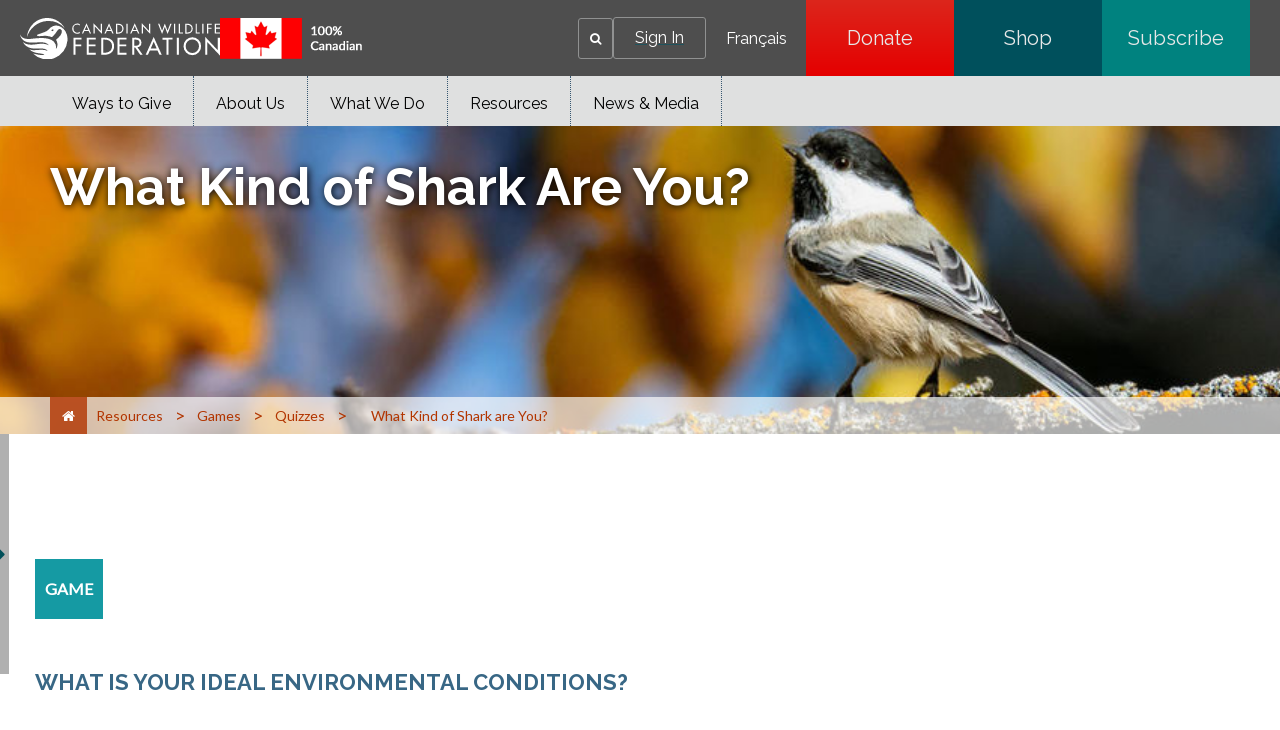

--- FILE ---
content_type: text/html;charset=utf-8
request_url: https://cwf-fcf.org/en/resources/games/quizzes/what-kind-of-shark-are-you/environment.html?payload=%3Crequest+xmlns%3D%22http%3A%2F%2Fconvio.com%2Fcrm%2Frest%2Fv1%22%3E%3Csignature%3E1948b382d3a976a44708b1866de63b84fb2bbce4%3C%2Fsignature%3E%3CsignOnCmd%3E%3CsiteID%3E1694%3C%2FsiteID%3E%3CuserID%3E0%3C%2FuserID%3E%3CsessionID%3EA1D6A13212DEFFAC25BAC86CC559375E.app20070a%3C%2FsessionID%3E%3CsessionName%3Ejsessionid%3C%2FsessionName%3E%3CsessionCookieName%3EJSESSIONID%3C%2FsessionCookieName%3E%3Ctimestamp%3E2024-08-07T19%3A00%3A23.648Z%3C%2Ftimestamp%3E%3C%2FsignOnCmd%3E%3C%2Frequest%3E
body_size: 17648
content:

<!DOCTYPE HTML>
<html lang="en-CA">
    <head>
    <meta charset="UTF-8"/>
    <title>Canadian Wildlife Federation: What Kind of Shark Are You?</title>
    <meta name="keywords" content="Coasts &amp; Oceans,Flora &amp; Fauna,Fish,Game,Endangered Species &amp; Biodiversity,Education &amp; Leadership,Canada, "/>
    <meta name="description" content="What kind of environment do you like?"/>
    <meta name="template" content="page-resource"/>
    <meta name="viewport" content="width=device-width, initial-scale=1"/>
    

    <meta property="og:url" content="/en/resources/games/quizzes/what-kind-of-shark-are-you/environment.html"/>
    <meta property="og:type" content="website"/>
    <meta property="og:description" content="What kind of environment do you like?"/>
    <meta property="og:title" content="Canadian Wildlife Federation: What Kind of Shark Are You?"/>
    <meta property="og:image" content="http://www.divereport.com/assets/Uploads/animals/_resampled/SetWidth276-800px-Grey5b.jpg"/>

    
    
<script defer="defer" type="text/javascript" src="/.rum/@adobe/helix-rum-js@%5E2/dist/rum-standalone.js"></script>
<link rel="canonical" href="/en/resources/games/quizzes/what-kind-of-shark-are-you/environment.html"/>


    

    
    <link rel="stylesheet" href="/etc.clientlibs/cwfbepm/clientlibs/clientlib-base.lc-3c3f5dd55b9ba40f3a512eeabe9e111c-lc.min.css" type="text/css">






<!-- Import for Raleway and Lato fonts -->
<link href="https://fonts.googleapis.com/css?family=Raleway:400,700,800" rel="stylesheet"/>
<link href="https://fonts.googleapis.com/css?family=Lato" rel="stylesheet"/>
<link rel="icon" href="/etc.clientlibs/cwfbepm/clientlibs/clientlib-site/resources/images/cropped-cwf-favicon-32x32.png" sizes="32x32"/>
<link rel="icon" href="/etc.clientlibs/cwfbepm/clientlibs/clientlib-site/resources/images/cropped-cwf-favicon-192x192.png" sizes="192x192"/>


<script src="https://use.typekit.net/wzg4leg.js" type="text/javascript"></script>
  <script type="text/javascript">// <![CDATA[
  try{Typekit.load({ async: true });}catch(e){}
  // ]]></script>

<link href="https://maxcdn.bootstrapcdn.com/font-awesome/4.6.1/css/font-awesome.min.css" rel="stylesheet"/>


<!-- Google tag (gtag.js) -->
<script async src="https://www.googletagmanager.com/gtag/js?id=G-CPXK7T5HY5"></script>
<script>
  window.dataLayer = window.dataLayer || [];
  function gtag(){dataLayer.push(arguments);}
  gtag('js', new Date());

  gtag('config', 'G-CPXK7T5HY5');
</script>


    
    
    

    

    
    <script src="/etc.clientlibs/cwfbepm/clientlibs/clientlib-dependencies.lc-d41d8cd98f00b204e9800998ecf8427e-lc.min.js"></script>


    
    <link rel="stylesheet" href="/etc.clientlibs/cwfbepm/clientlibs/clientlib-dependencies.lc-d41d8cd98f00b204e9800998ecf8427e-lc.min.css" type="text/css">
<link rel="stylesheet" href="/etc.clientlibs/cwfbepm/clientlibs/clientlib-site.lc-6533576cddef5b50dc9cc64ebb198b5d-lc.min.css" type="text/css">


    
    
    <script async src="/etc.clientlibs/core/wcm/components/commons/datalayer/v2/clientlibs/core.wcm.components.commons.datalayer.v2.lc-1e0136bad0acfb78be509234578e44f9-lc.min.js"></script>


    
    <script async src="/etc.clientlibs/core/wcm/components/commons/datalayer/acdl/core.wcm.components.commons.datalayer.acdl.lc-bf921af342fd2c40139671dbf0920a1f-lc.min.js"></script>



    
    
</head>
    <body class="page basicpage" id="page-c3f3dfbd4d" data-cmp-link-accessibility-enabled data-cmp-link-accessibility-text="opens in a new tab" data-cmp-data-layer-enabled data-cmp-data-layer-name="adobeDataLayer">
        <script>
          var dataLayerName = 'adobeDataLayer' || 'adobeDataLayer';
          window[dataLayerName] = window[dataLayerName] || [];
          window[dataLayerName].push({
              page: JSON.parse("{\x22page\u002Dc3f3dfbd4d\x22:{\x22@type\x22:\x22cwfbepm\/components\/page\x22,\x22repo:modifyDate\x22:\x222025\u002D12\u002D19T23:29:48Z\x22,\x22dc:title\x22:\x22What Kind of Shark Are You?\x22,\x22dc:description\x22:\x22What kind of environment do you like?\x22,\x22xdm:template\x22:\x22\/conf\/cwfbepm\/settings\/wcm\/templates\/page\u002Dresource\x22,\x22xdm:language\x22:\x22en\u002DCA\x22,\x22xdm:tags\x22:[\x22Coasts \x26 Oceans\x22,\x22Flora \x26 Fauna\x22,\x22Fish\x22,\x22Game\x22,\x22Endangered Species \x26 Biodiversity\x22,\x22Education \x26 Leadership\x22,\x22Canada\x22],\x22repo:path\x22:\x22\/content\/cwfbepm\/site\/en\/resources\/games\/quizzes\/what\u002Dkind\u002Dof\u002Dshark\u002Dare\u002Dyou\/environment.html\x22}}"),
              event:'cmp:show',
              eventInfo: {
                  path: 'page.page\u002Dc3f3dfbd4d'
              }
          });
        </script>
        
        
            




            
<div class="root container responsivegrid">

    
    <div id="container-6b14c8d5fc" class="cmp-container  " style=" ">
        


<div class="aem-Grid aem-Grid--12 aem-Grid--default--12  ">    
    
    <header class="experiencefragment aem-GridColumn aem-GridColumn--default--12">
<div id="experiencefragment-24f3f63f17" class="cmp-experiencefragment cmp-experiencefragment--header">


    
    
    
    <div id="container-c92c78ee0e" class="cmp-container">
        
        <div class="header"><div class="cmp-header">
  <div class="cmp-header__left">
    <div class="cmp-header__logo">
      <div class="cmp-header__imagewrapper cmp-header__logo-main">
        
<div data-cmp-is="image" data-cmp-src="/content/experience-fragments/cwfbepm/header/master/_jcr_content/root/header/logo.coreimg{.width}.svg/1761626566936/white-cwf-logo-en-1.svg" data-asset-id="4ff9d2f2-7e58-4f54-8dba-71f5a863798a" data-cmp-filereference="/content/dam/cwfbepm/assets/wrapper-reusables/images/logo/white-cwf-logo-en-1.svg" id="image-a98b58e603" data-cmp-data-layer="{&#34;image-a98b58e603&#34;:{&#34;@type&#34;:&#34;core/wcm/components/image/v3/image&#34;,&#34;repo:modifyDate&#34;:&#34;2025-10-28T04:42:46Z&#34;,&#34;xdm:linkURL&#34;:&#34;/en.html&#34;,&#34;image&#34;:{&#34;repo:id&#34;:&#34;4ff9d2f2-7e58-4f54-8dba-71f5a863798a&#34;,&#34;repo:modifyDate&#34;:&#34;2025-10-21T20:56:34Z&#34;,&#34;@type&#34;:&#34;image/svg+xml&#34;,&#34;repo:path&#34;:&#34;/content/dam/cwfbepm/assets/wrapper-reusables/images/logo/white-cwf-logo-en-1.svg&#34;}}}" data-cmp-hook-image="imageV3" class="cmp-image" itemscope itemtype="http://schema.org/ImageObject">
    <a class="cmp-image__link" data-cmp-clickable href="/en.html">
        <img src="/content/experience-fragments/cwfbepm/header/master/_jcr_content/root/header/logo.coreimg.svg/1761626566936/white-cwf-logo-en-1.svg" loading="lazy" class="cmp-image__image" itemprop="contentUrl" alt="logo"/>
    </a>
    
    
</div>

    


      </div>
      <div class="cmp-header__imagewrapper cmp-header__logo-secondary">
        
<div data-cmp-is="image" data-cmp-src="/content/experience-fragments/cwfbepm/header/master/_jcr_content/root/header/logo2.coreimg{.width}.png/1762455721576/cnd-flag-eng.png" data-asset-id="aa2ac650-cd66-4495-b617-0edf499006a2" data-cmp-filereference="/content/dam/cwfbepm/cwf/images/content/pagebuilder/cnd-flag-eng.png" id="image-5b16a57948" data-cmp-data-layer="{&#34;image-5b16a57948&#34;:{&#34;@type&#34;:&#34;core/wcm/components/image/v3/image&#34;,&#34;repo:modifyDate&#34;:&#34;2025-11-06T19:02:01Z&#34;,&#34;image&#34;:{&#34;repo:id&#34;:&#34;aa2ac650-cd66-4495-b617-0edf499006a2&#34;,&#34;repo:modifyDate&#34;:&#34;2025-11-06T18:12:44Z&#34;,&#34;@type&#34;:&#34;image/png&#34;,&#34;repo:path&#34;:&#34;/content/dam/cwfbepm/cwf/images/content/pagebuilder/cnd-flag-eng.png&#34;}}}" data-cmp-hook-image="imageV3" class="cmp-image" itemscope itemtype="http://schema.org/ImageObject">
    
        <img src="/content/experience-fragments/cwfbepm/header/master/_jcr_content/root/header/logo2.coreimg.png/1762455721576/cnd-flag-eng.png" loading="lazy" class="cmp-image__image" itemprop="contentUrl" width="143" height="41" alt="flag"/>
    
    
    
</div>

    


      </div>
    </div>
  </div>
  <div class="cmp-header__right" data-current-user-url="/libs/granite/security/currentuser.json">
    <div class="cmp-header__greeting" id="userGreeting">
      Welcome,&nbsp;<span id="username"></span>
    </div>
    <div class="cmp-header__search" data-cmp-is="searchtoggle">
      <div class="cmp-header__search-toggle" data-cmp-hook-searchtoggle="button" aria-label="Search" role="button" tabindex="0">
        <span><i class="fa fa-search" aria-hidden="true" title="Search"></i></span>
      </div>
      <div class="cmp-header__search-panel" data-cmp-hook-searchtoggle="panel">
        <section id="customsearch-deb0925f4e" class="cmp-search cmp-customsearch" role="search" data-cmp-is="search" data-cmp-min-length="3" data-cmp-results-size="10">
    <div class="cmp_search__info" aria-live="polite" role="status"></div>
    <form class="cmp-search__form" data-cmp-hook-search="form" method="get" action="/en/search-results.html" autocomplete="off">
        <div class="cmp-search__field">
            <span class="cmp-search__loading-indicator" data-cmp-hook-search="loadingIndicator"></span>
            <input class="cmp-search__input" data-cmp-hook-search="input" type="text" name="fulltext" placeholder="Search" role="combobox" aria-autocomplete="list" aria-haspopup="true" aria-invalid="false" aria-expanded="false"/>
            <input type="hidden" name="searchRoot" value="/content/cwfbepm/site/en"/>       
            <button class="cmp-search__clear" data-cmp-hook-search="clear" aria-label="Clear">
                <i class="cmp-search__clear-icon"></i>
            </button>
            <button type="submit" class="cmp-search__icon-btn" aria-label="Search"><i class="fa fa-search"></i></button>
        </div>
    </form>
    <div class="cmp-search__results" aria-label="Search results" data-cmp-hook-search="results" role="listbox" aria-multiselectable="false"></div>
    
<script data-cmp-hook-search="itemTemplate" type="x-template">
    <a class="cmp-search__item" data-cmp-hook-search="item" role="option" aria-selected="false">
        <span class="cmp-search__item-title" data-cmp-hook-search="itemTitle"></span>
    </a>
</script>

</section>

      </div>
    </div>
    <div class="cmp-header__login">
      <a href="https://secure2.convio.net/cwf/site/UserLogin" id="signInLink"><span>Sign In</span></a>
      <a href="https://secure2.convio.net/cwf/site/UserLogin?logout=logout" onclick="logoutUser(); return false;" id="signOutLink"><span>Sign Out</span></a>
    </div>
    <div class="cmp-header__language">
      
<nav class="cmp-languagenavigation" role="navigation">
    <ul class="cmp-languagenavigation__group">
        <li class="cmp-languagenavigation__item">
            <a class="cmp-languagenavigation__item-link" hreflang="fr_CA" lang="fr_CA" rel="alternate" href="/fr/">Français</a>
        </li>
    </ul>
</nav>

    </div>
    <div class="cmp-header__buttons">
      
        <a href="https://secure2.convio.net/cwf/site/Donation2?df_id=8580&mfc_pref=T&8580.donation=form1" class="cmp-header__button" aria-label="Donate" style="background: linear-gradient(rgb(220, 38, 28) 0%, rgb(229, 0, 0) 100%);" target="_blank">
          Donate
        </a>
      
        <a href="https://canadian-wildlife-federation.myshopify.com/" class="cmp-header__button" aria-label="Shop" style="background: linear-gradient(rgb(0, 80, 92) 0%, rgb(0, 80, 92) 100%);" target="_blank">
          Shop
        </a>
      
        <a href="/en/news/magazines.html" class="cmp-header__button" aria-label="Subscribe" style="background: linear-gradient(rgb(0, 130, 127) 0%, rgb(0, 130, 127) 100%);" target="_blank">
          Subscribe
        </a>
      
    </div>
    <div id="mobile-menu-button" class="cmp-header__mobile-menu" aria-label="Expand main menu">
      <i id="hamburger-menu" class="fa fa-bars" aria-hidden="true" title="Expand main menu"></i>
    </div>
  </div>
</div></div>
<div class="navigation">




  
    <nav class="cmp-navigation cmp-navigation--desktop only-desktop" id="" itemscope itemtype="http://schema.org/SiteNavigationElement" role="navigation">
         
        

        

  

  
    <div class="cmp-navigation__flyout">
      

      

      <ul class="cmp-navigation__group ">
        
    <li class="cmp-navigation__item cmp-navigation__item--level-0    " data-cmp-data-layer="{&#34;navigation-1ecabbca29-item-02d2199f6f&#34;:{&#34;@type&#34;:&#34;cwfbepm/components/navigation/item&#34;,&#34;repo:modifyDate&#34;:&#34;2025-10-28T03:05:18Z&#34;,&#34;dc:title&#34;:&#34;Ways to Give&#34;,&#34;xdm:linkURL&#34;:&#34;/en/donate.html&#34;}}" data-menu=" ">
        
    <a data-cmp-clickable class="cmp-navigation__item-link" href="/en/donate.html">Ways to Give
               
        
        </a>

        

  

  
    <div class="cmp-navigation__flyout">
      

      
        
      

      <ul class="cmp-navigation__group " style="max-height:0px!important">
        
    <li class="cmp-navigation__item cmp-navigation__item--level-1   hide-in-mobile " data-cmp-data-layer="{&#34;navigation-1ecabbca29-item-7339b31455&#34;:{&#34;@type&#34;:&#34;cwfbepm/components/navigation/item&#34;,&#34;repo:modifyDate&#34;:&#34;2025-11-11T17:32:26Z&#34;,&#34;dc:title&#34;:&#34;Single&#34;,&#34;xdm:linkURL&#34;:&#34;/en/donate/single.html&#34;}}" data-menu=" ">
        
    <a data-cmp-clickable class="cmp-navigation__item-link" target="_blank" href="https://secure2.convio.net/cwf/site/Donation2?df_id=6420&amp;mfc_pref=T&amp;6420.donation=form1&amp;s_src=topbutton&amp;_ga=2.199823086.1389673145.1760456581-2066539539.1752523764&amp;_gl=1*1v5x6n9*_gcl_au*NjM1NDE1NjA0LjE3NjA0NTY1ODE.*_ga*MjA2NjUzOTUzOS4xNzUyNTIzNzY0*_ga_6FGDVXXVJ8*czE3NjA2Mzk4NzYkbzgyJGcxJHQxNzYwNjM5ODg2JGo1MCRsMCRoMA..">Single
               
        
        </a>

        
    </li>

      
        
    <li class="cmp-navigation__item cmp-navigation__item--level-1   hide-in-mobile " data-cmp-data-layer="{&#34;navigation-1ecabbca29-item-bd7b1a5536&#34;:{&#34;@type&#34;:&#34;cwfbepm/components/navigation/item&#34;,&#34;repo:modifyDate&#34;:&#34;2025-11-11T17:32:26Z&#34;,&#34;dc:title&#34;:&#34;Monthly&#34;,&#34;xdm:linkURL&#34;:&#34;/en/donate/monthly.html&#34;}}" data-menu=" ">
        
    <a data-cmp-clickable class="cmp-navigation__item-link" target="_blank" href="https://secure2.convio.net/cwf/site/Donation2?df_id=6441&amp;mfc_pref=T&amp;6441.donation=form1">Monthly
               
        
        </a>

        
    </li>

      
        
    <li class="cmp-navigation__item cmp-navigation__item--level-1   hide-in-mobile " data-cmp-data-layer="{&#34;navigation-1ecabbca29-item-c367fd9aa9&#34;:{&#34;@type&#34;:&#34;cwfbepm/components/navigation/item&#34;,&#34;repo:modifyDate&#34;:&#34;2025-11-11T17:32:26Z&#34;,&#34;dc:title&#34;:&#34;In Honour&#34;,&#34;xdm:linkURL&#34;:&#34;/en/donate/in-honour.html&#34;}}" data-menu=" ">
        
    <a data-cmp-clickable class="cmp-navigation__item-link" target="_blank" href="https://secure2.convio.net/cwf/site/Donation2?df_id=6422&amp;mfc_pref=T&amp;6422.donation=form1">In Honour
               
        
        </a>

        
    </li>

      
        
    <li class="cmp-navigation__item cmp-navigation__item--level-1   hide-in-mobile " data-cmp-data-layer="{&#34;navigation-1ecabbca29-item-47ffe53e5d&#34;:{&#34;@type&#34;:&#34;cwfbepm/components/navigation/item&#34;,&#34;repo:modifyDate&#34;:&#34;2025-11-17T15:48:20Z&#34;,&#34;dc:title&#34;:&#34;In Memory&#34;,&#34;xdm:linkURL&#34;:&#34;/en/donate/in-memory.html&#34;}}" data-menu=" ">
        
    <a data-cmp-clickable class="cmp-navigation__item-link" target="_blank" href="https://secure2.convio.net/cwf/site/Donation2?df_id=7020&amp;mfc_pref=T&amp;7020.donation=form1">In Memory
               
        
        </a>

        
    </li>

      
        
    <li class="cmp-navigation__item cmp-navigation__item--level-1   hide-in-mobile " data-cmp-data-layer="{&#34;navigation-1ecabbca29-item-8c5b7ec847&#34;:{&#34;@type&#34;:&#34;cwfbepm/components/navigation/item&#34;,&#34;repo:modifyDate&#34;:&#34;2025-11-11T17:32:26Z&#34;,&#34;dc:title&#34;:&#34;Adopt an Animal&#34;,&#34;xdm:linkURL&#34;:&#34;/en/donate/adopt.html&#34;}}" data-menu=" ">
        
    <a data-cmp-clickable class="cmp-navigation__item-link" target="_blank" href="https://canadian-wildlife-federation.myshopify.com/collections/adopt-an-animal">Adopt an Animal
               
        
        </a>

        
    </li>

      
        
    <li class="cmp-navigation__item cmp-navigation__item--level-1   hide-in-mobile " data-cmp-data-layer="{&#34;navigation-1ecabbca29-item-f8dd0d7746&#34;:{&#34;@type&#34;:&#34;cwfbepm/components/navigation/item&#34;,&#34;repo:modifyDate&#34;:&#34;2025-11-11T17:32:26Z&#34;,&#34;dc:title&#34;:&#34;Shop CWF&#34;,&#34;xdm:linkURL&#34;:&#34;/en/donate/shop-cwf.html&#34;}}" data-menu=" ">
        
    <a data-cmp-clickable class="cmp-navigation__item-link" target="_blank" href="https://shopcwf.ca?src=menu">Shop CWF
               
        
        </a>

        
    </li>

      
        
    <li class="cmp-navigation__item cmp-navigation__item--level-1   hide-in-mobile " data-cmp-data-layer="{&#34;navigation-1ecabbca29-item-47d9ac3101&#34;:{&#34;@type&#34;:&#34;cwfbepm/components/navigation/item&#34;,&#34;repo:modifyDate&#34;:&#34;2025-11-11T17:32:26Z&#34;,&#34;dc:title&#34;:&#34;Fundraising&#34;,&#34;xdm:linkURL&#34;:&#34;/en/donate/special-occasions.html&#34;}}" data-menu=" ">
        
    <a data-cmp-clickable class="cmp-navigation__item-link" href="/en/donate/special-occasions.html">Fundraising
               
        
        </a>

        
    </li>

      
        
    <li class="cmp-navigation__item cmp-navigation__item--level-1   hide-in-mobile " data-cmp-data-layer="{&#34;navigation-1ecabbca29-item-b61ea3950f&#34;:{&#34;@type&#34;:&#34;cwfbepm/components/navigation/item&#34;,&#34;repo:modifyDate&#34;:&#34;2025-11-11T17:32:26Z&#34;,&#34;dc:title&#34;:&#34;Legacy Giving&#34;,&#34;xdm:linkURL&#34;:&#34;/en/donate/legacy-giving.html&#34;}}" data-menu=" about-cwf">
        
    <a data-cmp-clickable class="cmp-navigation__item-link" href="/en/donate/legacy-giving.html">Legacy Giving
               
        
        </a>

        
    </li>

      
        
    <li class="cmp-navigation__item cmp-navigation__item--level-1   hide-in-mobile " data-cmp-data-layer="{&#34;navigation-1ecabbca29-item-1771893ede&#34;:{&#34;@type&#34;:&#34;cwfbepm/components/navigation/item&#34;,&#34;repo:modifyDate&#34;:&#34;2025-11-11T17:32:26Z&#34;,&#34;dc:title&#34;:&#34;Gifts of Securities&#34;,&#34;xdm:linkURL&#34;:&#34;/en/donate/gift-of-securities.html&#34;}}" data-menu=" about-cwf">
        
    <a data-cmp-clickable class="cmp-navigation__item-link" href="/en/donate/gift-of-securities.html">Gifts of Securities
               
        
        </a>

        
    </li>

      
        
    <li class="cmp-navigation__item cmp-navigation__item--level-1   hide-in-mobile " data-cmp-data-layer="{&#34;navigation-1ecabbca29-item-3c0ec5f265&#34;:{&#34;@type&#34;:&#34;cwfbepm/components/navigation/item&#34;,&#34;repo:modifyDate&#34;:&#34;2025-11-11T17:32:26Z&#34;,&#34;dc:title&#34;:&#34;Corporate&#34;,&#34;xdm:linkURL&#34;:&#34;/en/donate/corporate.html&#34;}}" data-menu=" ">
        
    <a data-cmp-clickable class="cmp-navigation__item-link" href="/en/about-cwf/corporate-partnerships/corporate-sponsorships.html">Corporate
               
        
        </a>

        
    </li>

      
        
    <li class="cmp-navigation__item cmp-navigation__item--level-1   hide-in-mobile " data-cmp-data-layer="{&#34;navigation-1ecabbca29-item-d8434f070b&#34;:{&#34;@type&#34;:&#34;cwfbepm/components/navigation/item&#34;,&#34;repo:modifyDate&#34;:&#34;2025-11-11T17:32:26Z&#34;,&#34;dc:title&#34;:&#34;Party Fundraiser&#34;,&#34;xdm:linkURL&#34;:&#34;/en/donate/party-fundraiser.html&#34;}}" data-menu=" ">
        
    <a data-cmp-clickable class="cmp-navigation__item-link" href="/en/donate/giveagift/party-fundraising.html">Party Fundraiser
               
        
        </a>

        
    </li>

      </ul>
    </div>

  


    </li>

      
        
    <li class="cmp-navigation__item cmp-navigation__item--level-0    " data-cmp-data-layer="{&#34;navigation-1ecabbca29-item-3469b894f9&#34;:{&#34;@type&#34;:&#34;cwfbepm/components/navigation/item&#34;,&#34;repo:modifyDate&#34;:&#34;2025-10-28T03:05:18Z&#34;,&#34;dc:title&#34;:&#34;About Us&#34;,&#34;xdm:linkURL&#34;:&#34;/en/about-cwf.html&#34;}}" data-menu=" ">
        
    <a data-cmp-clickable class="cmp-navigation__item-link" href="/en/about-cwf.html">About Us
               
            
        
        
        </a>

        

  

  
    <div class="cmp-navigation__flyout">
      

      
        
      

      <ul class="cmp-navigation__group " style="max-height:425px!important">
        
    <li class="cmp-navigation__item cmp-navigation__item--level-1  hide-in-desktop  " data-cmp-data-layer="{&#34;navigation-1ecabbca29-item-8794c10e13&#34;:{&#34;@type&#34;:&#34;cwfbepm/components/navigation/item&#34;,&#34;repo:modifyDate&#34;:&#34;2025-11-21T08:13:32Z&#34;,&#34;dc:title&#34;:&#34;Why Canada&#39;s Wildlife Needs Us&#34;,&#34;xdm:linkURL&#34;:&#34;/en/about-cwf/why-canada-s-wildlife-needs-us.html&#34;}}" data-menu=" ">
        
    <a data-cmp-clickable class="cmp-navigation__item-link" href="/en/about-cwf.html">Why Canada&#39;s Wildlife Needs Us
               
        
        </a>

        
    </li>

      
        
    <li class="cmp-navigation__item cmp-navigation__item--level-1    " data-cmp-data-layer="{&#34;navigation-1ecabbca29-item-86e7a0097e&#34;:{&#34;@type&#34;:&#34;cwfbepm/components/navigation/item&#34;,&#34;repo:modifyDate&#34;:&#34;2025-10-22T20:55:11Z&#34;,&#34;dc:title&#34;:&#34;Contact Us&#34;,&#34;xdm:linkURL&#34;:&#34;/en/about-cwf/contact-us.html&#34;}}" data-menu=" ">
        
    <a data-cmp-clickable class="cmp-navigation__item-link" href="/en/about-cwf/contact-us.html">Contact Us
               
        
        </a>

        
    </li>

      
        
    <li class="cmp-navigation__item cmp-navigation__item--level-1    " data-cmp-data-layer="{&#34;navigation-1ecabbca29-item-7c5b868096&#34;:{&#34;@type&#34;:&#34;cwfbepm/components/navigation/item&#34;,&#34;repo:modifyDate&#34;:&#34;2025-11-24T14:03:36Z&#34;,&#34;dc:title&#34;:&#34;Supporter Centre&#34;,&#34;xdm:linkURL&#34;:&#34;/en/about-cwf/supporters.html&#34;}}" data-menu=" about-cwf">
        
    <a data-cmp-clickable class="cmp-navigation__item-link" href="/en/about-cwf/supporters.html">Supporter Centre
               
        
        </a>

        
    </li>

      
        
    <li class="cmp-navigation__item cmp-navigation__item--level-1    " data-cmp-data-layer="{&#34;navigation-1ecabbca29-item-c9fe35a25c&#34;:{&#34;@type&#34;:&#34;cwfbepm/components/navigation/item&#34;,&#34;repo:modifyDate&#34;:&#34;2025-12-05T17:55:49Z&#34;,&#34;dc:title&#34;:&#34;FAQs&#34;,&#34;xdm:linkURL&#34;:&#34;/en/about-cwf/faq.html&#34;}}" data-menu=" ">
        
    <a data-cmp-clickable class="cmp-navigation__item-link" href="/en/about-cwf/faq.html">FAQs
               
        
        </a>

        
    </li>

      
        
    <li class="cmp-navigation__item cmp-navigation__item--level-1    " data-cmp-data-layer="{&#34;navigation-1ecabbca29-item-b99776e055&#34;:{&#34;@type&#34;:&#34;cwfbepm/components/navigation/item&#34;,&#34;repo:modifyDate&#34;:&#34;2025-12-17T21:08:50Z&#34;,&#34;dc:title&#34;:&#34;Corporate Partnerships&#34;,&#34;xdm:linkURL&#34;:&#34;/en/about-cwf/corporate-partnerships.html&#34;}}" data-menu=" ">
        
    <a data-cmp-clickable class="cmp-navigation__item-link" href="/en/about-cwf/corporate-partnerships.html">Corporate Partnerships
               
        
        </a>

        
    </li>

      
        
    <li class="cmp-navigation__item cmp-navigation__item--level-1    " data-cmp-data-layer="{&#34;navigation-1ecabbca29-item-907f80bdbd&#34;:{&#34;@type&#34;:&#34;cwfbepm/components/navigation/item&#34;,&#34;repo:modifyDate&#34;:&#34;2025-11-14T18:33:50Z&#34;,&#34;dc:title&#34;:&#34;Jobs&#34;,&#34;xdm:linkURL&#34;:&#34;/en/about-cwf/jobs.html&#34;}}" data-menu=" about-cwf">
        
    <a data-cmp-clickable class="cmp-navigation__item-link" href="/en/about-cwf/jobs.html">Jobs
               
        
        </a>

        
    </li>

      
        
    <li class="cmp-navigation__item cmp-navigation__item--level-1    " data-cmp-data-layer="{&#34;navigation-1ecabbca29-item-8a5792b4e0&#34;:{&#34;@type&#34;:&#34;cwfbepm/components/navigation/item&#34;,&#34;repo:modifyDate&#34;:&#34;2025-11-07T21:50:56Z&#34;,&#34;dc:title&#34;:&#34;Funding&#34;,&#34;xdm:linkURL&#34;:&#34;/en/about-cwf/funding.html&#34;}}" data-menu=" about-cwf">
        
    <a data-cmp-clickable class="cmp-navigation__item-link" href="/en/about-cwf/funding.html">Funding
               
        
        </a>

        
    </li>

      
        
    <li class="cmp-navigation__item cmp-navigation__item--level-1    " data-cmp-data-layer="{&#34;navigation-1ecabbca29-item-f4bc9e8d0f&#34;:{&#34;@type&#34;:&#34;cwfbepm/components/navigation/item&#34;,&#34;repo:modifyDate&#34;:&#34;2025-12-15T15:06:28Z&#34;,&#34;dc:title&#34;:&#34;Board of Directors&#34;,&#34;xdm:linkURL&#34;:&#34;/en/about-cwf/board.html&#34;}}" data-menu=" about-cwf,the-prairies,pacific-northwest,the-maritimes,cordillera,boreal,mixed-wood-plain,arctic,NT,NS,MB,NB,NF,QC,SK,YK,NV,ON,PE,BC,AB,western-canada,northern-canada,canada,eastern-canada,central-canada">
        
    <a data-cmp-clickable class="cmp-navigation__item-link" href="/en/about-cwf/board.html">Board of Directors
               
        
        </a>

        
    </li>

      
        
    <li class="cmp-navigation__item cmp-navigation__item--level-1    " data-cmp-data-layer="{&#34;navigation-1ecabbca29-item-2fa883e2e6&#34;:{&#34;@type&#34;:&#34;cwfbepm/components/navigation/item&#34;,&#34;repo:modifyDate&#34;:&#34;2025-11-07T21:50:56Z&#34;,&#34;dc:title&#34;:&#34;Foundation&#34;,&#34;xdm:linkURL&#34;:&#34;/en/about-cwf/foundation.html&#34;}}" data-menu=" ">
        
    <a data-cmp-clickable class="cmp-navigation__item-link" href="/en/foundation.html">Foundation
               
        
        </a>

        
    </li>

      
        
    <li class="cmp-navigation__item cmp-navigation__item--level-1    " data-cmp-data-layer="{&#34;navigation-1ecabbca29-item-6fcf0b1adc&#34;:{&#34;@type&#34;:&#34;cwfbepm/components/navigation/item&#34;,&#34;repo:modifyDate&#34;:&#34;2025-10-22T20:55:25Z&#34;,&#34;dc:title&#34;:&#34;Senior Staff&#34;,&#34;xdm:linkURL&#34;:&#34;/en/about-cwf/staff.html&#34;}}" data-menu=" about-cwf,canada">
        
    <a data-cmp-clickable class="cmp-navigation__item-link" href="/en/about-cwf/staff.html">Senior Staff
               
        
        </a>

        
    </li>

      
        
    <li class="cmp-navigation__item cmp-navigation__item--level-1    " data-cmp-data-layer="{&#34;navigation-1ecabbca29-item-2a79ccc62c&#34;:{&#34;@type&#34;:&#34;cwfbepm/components/navigation/item&#34;,&#34;repo:modifyDate&#34;:&#34;2025-10-22T20:55:24Z&#34;,&#34;dc:title&#34;:&#34;Reports&#34;,&#34;xdm:linkURL&#34;:&#34;/en/about-cwf/reports.html&#34;}}" data-menu=" ">
        
    <a data-cmp-clickable class="cmp-navigation__item-link" href="/en/about-cwf/reports.html">Reports
               
        
        </a>

        

  

  
    <div class="cmp-navigation__flyout">
      

      

      <ul class="cmp-navigation__group ">
        
    <li class="cmp-navigation__item cmp-navigation__item--level-2   hide-in-mobile " data-cmp-data-layer="{&#34;navigation-1ecabbca29-item-2859b4cabf&#34;:{&#34;@type&#34;:&#34;cwfbepm/components/navigation/item&#34;,&#34;repo:modifyDate&#34;:&#34;2025-11-11T17:34:47Z&#34;,&#34;dc:title&#34;:&#34;Annual &#34;,&#34;xdm:linkURL&#34;:&#34;/en/about-cwf/reports/annual.html&#34;}}" data-menu=" about-cwf">
        
    <a data-cmp-clickable class="cmp-navigation__item-link" href="/en/about-cwf/reports/annual.html">Annual 
               
        
        </a>

        
    </li>

      
        
    <li class="cmp-navigation__item cmp-navigation__item--level-2   hide-in-mobile " data-cmp-data-layer="{&#34;navigation-1ecabbca29-item-ec6574a609&#34;:{&#34;@type&#34;:&#34;cwfbepm/components/navigation/item&#34;,&#34;repo:modifyDate&#34;:&#34;2025-11-11T17:34:47Z&#34;,&#34;dc:title&#34;:&#34;Financial &#34;,&#34;xdm:linkURL&#34;:&#34;/en/about-cwf/reports/financial-reports.html&#34;}}" data-menu=" ">
        
    <a data-cmp-clickable class="cmp-navigation__item-link" href="/en/about-cwf/reports/financial-reports.html">Financial 
               
        
        </a>

        
    </li>

      </ul>
    </div>

  


    </li>

      
        
    <li class="cmp-navigation__item cmp-navigation__item--level-1    " data-cmp-data-layer="{&#34;navigation-1ecabbca29-item-0811402a63&#34;:{&#34;@type&#34;:&#34;cwfbepm/components/navigation/item&#34;,&#34;repo:modifyDate&#34;:&#34;2025-11-07T21:50:56Z&#34;,&#34;dc:title&#34;:&#34;Privacy &amp; Policies&#34;,&#34;xdm:linkURL&#34;:&#34;/en/about-cwf/policies.html&#34;}}" data-menu=" ">
        
    <a data-cmp-clickable class="cmp-navigation__item-link" href="/en/about-cwf/policies.html">Privacy &amp; Policies
               
        
        </a>

        

  

  
    <div class="cmp-navigation__flyout">
      

      

      <ul class="cmp-navigation__group ">
        
    <li class="cmp-navigation__item cmp-navigation__item--level-2   hide-in-mobile " data-cmp-data-layer="{&#34;navigation-1ecabbca29-item-d9b6318bbf&#34;:{&#34;@type&#34;:&#34;cwfbepm/components/navigation/item&#34;,&#34;repo:modifyDate&#34;:&#34;2025-11-11T17:34:54Z&#34;,&#34;dc:title&#34;:&#34;Policies&#34;,&#34;xdm:linkURL&#34;:&#34;/en/about-cwf/policies/policies.html&#34;}}" data-menu=" ">
        
    <a data-cmp-clickable class="cmp-navigation__item-link" href="/en/about-cwf/policies.html">Policies
               
        
        </a>

        
    </li>

      
        
    <li class="cmp-navigation__item cmp-navigation__item--level-2   hide-in-mobile " data-cmp-data-layer="{&#34;navigation-1ecabbca29-item-7a7492b77d&#34;:{&#34;@type&#34;:&#34;cwfbepm/components/navigation/item&#34;,&#34;repo:modifyDate&#34;:&#34;2025-11-07T21:51:17Z&#34;,&#34;dc:title&#34;:&#34;Accessibility&#34;,&#34;xdm:linkURL&#34;:&#34;/en/about-cwf/policies/accessibility.html&#34;}}" data-menu=" ">
        
    <a data-cmp-clickable class="cmp-navigation__item-link" href="/en/about-cwf/accessibility.html">Accessibility
               
        
        </a>

        
    </li>

      </ul>
    </div>

  


    </li>

      </ul>
    </div>

  


    </li>

      
        
    <li class="cmp-navigation__item cmp-navigation__item--level-0    " data-cmp-data-layer="{&#34;navigation-1ecabbca29-item-8ba5b71bc2&#34;:{&#34;@type&#34;:&#34;cwfbepm/components/navigation/item&#34;,&#34;repo:modifyDate&#34;:&#34;2025-10-28T03:05:18Z&#34;,&#34;dc:title&#34;:&#34;What We Do&#34;,&#34;xdm:linkURL&#34;:&#34;/en/explore.html&#34;}}" data-menu=" education,about-cwf,canada-waters,endangered-species,flora-fauna,backyard-habitat,canada">
        
    <a data-cmp-clickable class="cmp-navigation__item-link" href="/en/explore.html">What We Do
               
            
        
        
        </a>

        

  

  
    <div class="cmp-navigation__flyout">
      
        <ul class="cmp-navigation__categories">
          
            
    <li class="cmp-navigation__item cmp-navigation__item--level-1    category-item" data-cmp-data-layer="{&#34;navigation-1ecabbca29-item-2a92d5b52b&#34;:{&#34;@type&#34;:&#34;cwfbepm/components/navigation/item&#34;,&#34;repo:modifyDate&#34;:&#34;2025-12-03T08:59:20Z&#34;,&#34;dc:title&#34;:&#34;Coasts &amp; Oceans&#34;,&#34;xdm:linkURL&#34;:&#34;/en/explore/coasts-oceans.html&#34;}}" data-menu=" canada-waters">
        
    <a data-cmp-clickable class="cmp-navigation__item-link" href="/en/explore/coasts-oceans.html">Coasts &amp; Oceans
               
        
        </a>

        
    </li>

          
            
    <li class="cmp-navigation__item cmp-navigation__item--level-1    category-item" data-cmp-data-layer="{&#34;navigation-1ecabbca29-item-c3f0fdc721&#34;:{&#34;@type&#34;:&#34;cwfbepm/components/navigation/item&#34;,&#34;repo:modifyDate&#34;:&#34;2025-12-02T17:57:29Z&#34;,&#34;dc:title&#34;:&#34;Forests &amp; Grasslands&#34;,&#34;xdm:linkURL&#34;:&#34;/en/explore/forests-fields.html&#34;}}" data-menu=" backyard-habitat">
        
    <a data-cmp-clickable class="cmp-navigation__item-link" href="/en/explore/forests-fields.html">Forests &amp; Grasslands
               
        
        </a>

        
    </li>

          
            
    <li class="cmp-navigation__item cmp-navigation__item--level-1    category-item" data-cmp-data-layer="{&#34;navigation-1ecabbca29-item-f956cf2d58&#34;:{&#34;@type&#34;:&#34;cwfbepm/components/navigation/item&#34;,&#34;repo:modifyDate&#34;:&#34;2025-12-02T16:56:00Z&#34;,&#34;dc:title&#34;:&#34;Lakes &amp; Rivers&#34;,&#34;xdm:linkURL&#34;:&#34;/en/explore/lakes-rivers.html&#34;}}" data-menu=" lakes-rivers">
        
    <a data-cmp-clickable class="cmp-navigation__item-link" href="/en/explore/lakes-rivers.html">Lakes &amp; Rivers
               
        
        </a>

        
    </li>

          
            
    <li class="cmp-navigation__item cmp-navigation__item--level-1    category-item" data-cmp-data-layer="{&#34;navigation-1ecabbca29-item-3068b57daf&#34;:{&#34;@type&#34;:&#34;cwfbepm/components/navigation/item&#34;,&#34;repo:modifyDate&#34;:&#34;2025-12-02T15:51:28Z&#34;,&#34;dc:title&#34;:&#34;Endangered Species&#34;,&#34;xdm:linkURL&#34;:&#34;/en/explore/endangered-species.html&#34;}}" data-menu=" endangered-species">
        
    <a data-cmp-clickable class="cmp-navigation__item-link" href="/en/explore/endangered-species.html">Endangered Species
               
        
        </a>

        
    </li>

          
            
    <li class="cmp-navigation__item cmp-navigation__item--level-1    category-item" data-cmp-data-layer="{&#34;navigation-1ecabbca29-item-2eaad7c1ad&#34;:{&#34;@type&#34;:&#34;cwfbepm/components/navigation/item&#34;,&#34;repo:modifyDate&#34;:&#34;2025-12-04T14:07:49Z&#34;,&#34;dc:title&#34;:&#34;Education &amp; Leadership&#34;,&#34;xdm:linkURL&#34;:&#34;/en/explore/education.html&#34;}}" data-menu=" education">
        
    <a data-cmp-clickable class="cmp-navigation__item-link" href="/en/explore/education.html">Education &amp; Leadership
               
        
        </a>

        
    </li>

          
            
    <li class="cmp-navigation__item cmp-navigation__item--level-1    category-item" data-cmp-data-layer="{&#34;navigation-1ecabbca29-item-83f79b3ce7&#34;:{&#34;@type&#34;:&#34;cwfbepm/components/navigation/item&#34;,&#34;repo:modifyDate&#34;:&#34;2025-10-28T18:47:37Z&#34;,&#34;dc:title&#34;:&#34;Connecting With Nature&#34;,&#34;xdm:linkURL&#34;:&#34;/en/explore/connecting-with-nature.html&#34;}}" data-menu=" connecting-with-wildlife">
        
    <a data-cmp-clickable class="cmp-navigation__item-link" href="/en/explore/connecting-with-nature.html">Connecting With Nature
               
        
        </a>

        
    </li>

          

          <li class="cmp-navigation__item category-item " data-menu="all">
            <a href="#" class="cmp-navigation__item-link" aria-label="All">All</a>
          </li>

        </ul>
      

      
        
      

      <ul class="cmp-navigation__group cmp-navigation__subcategories" style="max-height:500px!important">
        
    <li class="cmp-navigation__item cmp-navigation__item--level-1    category-item" data-cmp-data-layer="{&#34;navigation-1ecabbca29-item-2a92d5b52b&#34;:{&#34;@type&#34;:&#34;cwfbepm/components/navigation/item&#34;,&#34;repo:modifyDate&#34;:&#34;2025-12-03T08:59:20Z&#34;,&#34;dc:title&#34;:&#34;Coasts &amp; Oceans&#34;,&#34;xdm:linkURL&#34;:&#34;/en/explore/coasts-oceans.html&#34;}}" data-menu=" canada-waters">
        
    <a data-cmp-clickable class="cmp-navigation__item-link" href="/en/explore/coasts-oceans.html">Coasts &amp; Oceans
               
        
        </a>

        
    </li>

      
        
    <li class="cmp-navigation__item cmp-navigation__item--level-1    category-item" data-cmp-data-layer="{&#34;navigation-1ecabbca29-item-c3f0fdc721&#34;:{&#34;@type&#34;:&#34;cwfbepm/components/navigation/item&#34;,&#34;repo:modifyDate&#34;:&#34;2025-12-02T17:57:29Z&#34;,&#34;dc:title&#34;:&#34;Forests &amp; Grasslands&#34;,&#34;xdm:linkURL&#34;:&#34;/en/explore/forests-fields.html&#34;}}" data-menu=" backyard-habitat">
        
    <a data-cmp-clickable class="cmp-navigation__item-link" href="/en/explore/forests-fields.html">Forests &amp; Grasslands
               
        
        </a>

        
    </li>

      
        
    <li class="cmp-navigation__item cmp-navigation__item--level-1    category-item" data-cmp-data-layer="{&#34;navigation-1ecabbca29-item-f956cf2d58&#34;:{&#34;@type&#34;:&#34;cwfbepm/components/navigation/item&#34;,&#34;repo:modifyDate&#34;:&#34;2025-12-02T16:56:00Z&#34;,&#34;dc:title&#34;:&#34;Lakes &amp; Rivers&#34;,&#34;xdm:linkURL&#34;:&#34;/en/explore/lakes-rivers.html&#34;}}" data-menu=" lakes-rivers">
        
    <a data-cmp-clickable class="cmp-navigation__item-link" href="/en/explore/lakes-rivers.html">Lakes &amp; Rivers
               
        
        </a>

        
    </li>

      
        
    <li class="cmp-navigation__item cmp-navigation__item--level-1    category-item" data-cmp-data-layer="{&#34;navigation-1ecabbca29-item-3068b57daf&#34;:{&#34;@type&#34;:&#34;cwfbepm/components/navigation/item&#34;,&#34;repo:modifyDate&#34;:&#34;2025-12-02T15:51:28Z&#34;,&#34;dc:title&#34;:&#34;Endangered Species&#34;,&#34;xdm:linkURL&#34;:&#34;/en/explore/endangered-species.html&#34;}}" data-menu=" endangered-species">
        
    <a data-cmp-clickable class="cmp-navigation__item-link" href="/en/explore/endangered-species.html">Endangered Species
               
        
        </a>

        
    </li>

      
        
    <li class="cmp-navigation__item cmp-navigation__item--level-1    category-item" data-cmp-data-layer="{&#34;navigation-1ecabbca29-item-2eaad7c1ad&#34;:{&#34;@type&#34;:&#34;cwfbepm/components/navigation/item&#34;,&#34;repo:modifyDate&#34;:&#34;2025-12-04T14:07:49Z&#34;,&#34;dc:title&#34;:&#34;Education &amp; Leadership&#34;,&#34;xdm:linkURL&#34;:&#34;/en/explore/education.html&#34;}}" data-menu=" education">
        
    <a data-cmp-clickable class="cmp-navigation__item-link" href="/en/explore/education.html">Education &amp; Leadership
               
        
        </a>

        
    </li>

      
        
    <li class="cmp-navigation__item cmp-navigation__item--level-1    category-item" data-cmp-data-layer="{&#34;navigation-1ecabbca29-item-83f79b3ce7&#34;:{&#34;@type&#34;:&#34;cwfbepm/components/navigation/item&#34;,&#34;repo:modifyDate&#34;:&#34;2025-10-28T18:47:37Z&#34;,&#34;dc:title&#34;:&#34;Connecting With Nature&#34;,&#34;xdm:linkURL&#34;:&#34;/en/explore/connecting-with-nature.html&#34;}}" data-menu=" connecting-with-wildlife">
        
    <a data-cmp-clickable class="cmp-navigation__item-link" href="/en/explore/connecting-with-nature.html">Connecting With Nature
               
        
        </a>

        
    </li>

      
        
    <li class="cmp-navigation__item cmp-navigation__item--level-1   hide-in-mobile " data-cmp-data-layer="{&#34;navigation-1ecabbca29-item-79e5fe531a&#34;:{&#34;@type&#34;:&#34;cwfbepm/components/navigation/item&#34;,&#34;repo:modifyDate&#34;:&#34;2025-11-11T18:29:01Z&#34;,&#34;dc:title&#34;:&#34;#DoMoreForWildlife&#34;,&#34;xdm:linkURL&#34;:&#34;/en/explore/do-more.html&#34;}}" data-menu=" connecting-with-wildlife,backyard-habitat,lakes-rivers,endangered-species,canada-waters">
        
    <a data-cmp-clickable class="cmp-navigation__item-link" href="/en/explore/do-more.html">#DoMoreForWildlife
               
        
        </a>

        
    </li>

      
        
    <li class="cmp-navigation__item cmp-navigation__item--level-1   hide-in-mobile " data-cmp-data-layer="{&#34;navigation-1ecabbca29-item-ba6ffda081&#34;:{&#34;@type&#34;:&#34;cwfbepm/components/navigation/item&#34;,&#34;repo:modifyDate&#34;:&#34;2025-11-11T18:29:00Z&#34;,&#34;dc:title&#34;:&#34;Agriculture &amp; Habitat&#34;,&#34;xdm:linkURL&#34;:&#34;/en/explore/agriculture-habitat.html&#34;}}" data-menu=" backyard-habitat,central-canada,eastern-canada,canada">
        
    <a data-cmp-clickable class="cmp-navigation__item-link" href="/en/explore/agriculture-habitat.html">Agriculture &amp; Habitat
               
        
        </a>

        
    </li>

      
        
    <li class="cmp-navigation__item cmp-navigation__item--level-1   hide-in-mobile " data-cmp-data-layer="{&#34;navigation-1ecabbca29-item-65a79870a3&#34;:{&#34;@type&#34;:&#34;cwfbepm/components/navigation/item&#34;,&#34;repo:modifyDate&#34;:&#34;2025-11-07T20:12:53Z&#34;,&#34;dc:title&#34;:&#34;American Eels&#34;,&#34;xdm:linkURL&#34;:&#34;/en/explore/eels.html&#34;}}" data-menu=" lakes-rivers,flora-fauna,mixed-wood-plain,ON,central-canada,fish,endangered-species">
        
    <a data-cmp-clickable class="cmp-navigation__item-link" href="/en/explore/eels.html">American Eels
               
        
        </a>

        
    </li>

      
        
    <li class="cmp-navigation__item cmp-navigation__item--level-1   hide-in-mobile " data-cmp-data-layer="{&#34;navigation-1ecabbca29-item-43be8d0469&#34;:{&#34;@type&#34;:&#34;cwfbepm/components/navigation/item&#34;,&#34;repo:modifyDate&#34;:&#34;2025-11-07T20:12:51Z&#34;,&#34;dc:title&#34;:&#34;Aquaculture&#34;,&#34;xdm:linkURL&#34;:&#34;/en/explore/aquaculture.html&#34;}}" data-menu=" canada-waters,fish">
        
    <a data-cmp-clickable class="cmp-navigation__item-link" href="/en/explore/aquaculture.html">Aquaculture
               
        
        </a>

        
    </li>

      
        
    <li class="cmp-navigation__item cmp-navigation__item--level-1   hide-in-mobile " data-cmp-data-layer="{&#34;navigation-1ecabbca29-item-198f345d52&#34;:{&#34;@type&#34;:&#34;cwfbepm/components/navigation/item&#34;,&#34;repo:modifyDate&#34;:&#34;2025-11-07T20:12:51Z&#34;,&#34;dc:title&#34;:&#34;Atlantic Whale Conservation Program&#34;,&#34;xdm:linkURL&#34;:&#34;/en/explore/atlantic-whale-conservation.html&#34;}}" data-menu=" canada-waters">
        
    <a data-cmp-clickable class="cmp-navigation__item-link" href="/en/explore/atlantic-whale-conservation.html">Atlantic Whale Conservation Program
               
        
        </a>

        
    </li>

      
        
    <li class="cmp-navigation__item cmp-navigation__item--level-1   hide-in-mobile " data-cmp-data-layer="{&#34;navigation-1ecabbca29-item-093096621e&#34;:{&#34;@type&#34;:&#34;cwfbepm/components/navigation/item&#34;,&#34;repo:modifyDate&#34;:&#34;2025-11-07T20:12:55Z&#34;,&#34;dc:title&#34;:&#34;Backyard Birds&#34;,&#34;xdm:linkURL&#34;:&#34;/en/explore/wild-about-birds.html&#34;}}" data-menu=" backyard-habitat,eels,canada,bird">
        
    <a data-cmp-clickable class="cmp-navigation__item-link" href="/en/explore/wild-about-birds.html">Backyard Birds
               
        
        </a>

        
    </li>

      
        
    <li class="cmp-navigation__item cmp-navigation__item--level-1   hide-in-mobile " data-cmp-data-layer="{&#34;navigation-1ecabbca29-item-f93afa9df6&#34;:{&#34;@type&#34;:&#34;cwfbepm/components/navigation/item&#34;,&#34;repo:modifyDate&#34;:&#34;2025-11-07T20:12:52Z&#34;,&#34;dc:title&#34;:&#34;Bats&#34;,&#34;xdm:linkURL&#34;:&#34;/en/explore/bats.html&#34;}}" data-menu=" backyard-habitat,endangered-species,mixed-wood-plain,the-maritimes,PE,ON,QC,NB,NS,central-canada,eastern-canada,canada,mammal">
        
    <a data-cmp-clickable class="cmp-navigation__item-link" href="/en/explore/bats.html">Bats
               
        
        </a>

        
    </li>

      
        
    <li class="cmp-navigation__item cmp-navigation__item--level-1   hide-in-mobile " data-cmp-data-layer="{&#34;navigation-1ecabbca29-item-879a962319&#34;:{&#34;@type&#34;:&#34;cwfbepm/components/navigation/item&#34;,&#34;repo:modifyDate&#34;:&#34;2025-11-07T20:12:52Z&#34;,&#34;dc:title&#34;:&#34;Bioblitz&#34;,&#34;xdm:linkURL&#34;:&#34;/en/explore/bioblitz.html&#34;}}" data-menu=" education,connecting-with-wildlife,endangered-species">
        
    <a data-cmp-clickable class="cmp-navigation__item-link" href="/en/explore/bioblitz.html">Bioblitz
               
        
        </a>

        
    </li>

      
        
    <li class="cmp-navigation__item cmp-navigation__item--level-1   hide-in-mobile " data-cmp-data-layer="{&#34;navigation-1ecabbca29-item-bd21107042&#34;:{&#34;@type&#34;:&#34;cwfbepm/components/navigation/item&#34;,&#34;repo:modifyDate&#34;:&#34;2025-11-07T20:12:52Z&#34;,&#34;dc:title&#34;:&#34;Biodiversity + Me&#34;,&#34;xdm:linkURL&#34;:&#34;/en/explore/biodiversity---me.html&#34;}}" data-menu=" endangered-species,connecting-with-wildlife">
        
    <a data-cmp-clickable class="cmp-navigation__item-link" target="_blank" href="https://biodiversity.cwf-fcf.org?src=menu">Biodiversity + Me
               
        
        </a>

        
    </li>

      
        
    <li class="cmp-navigation__item cmp-navigation__item--level-1   hide-in-mobile " data-cmp-data-layer="{&#34;navigation-1ecabbca29-item-8925197c2e&#34;:{&#34;@type&#34;:&#34;cwfbepm/components/navigation/item&#34;,&#34;repo:modifyDate&#34;:&#34;2025-11-07T20:12:54Z&#34;,&#34;dc:title&#34;:&#34;Camping &amp; Nature&#34;,&#34;xdm:linkURL&#34;:&#34;/en/explore/great-canadian-camp-out.html&#34;}}" data-menu=" connecting-with-wildlife">
        
    <a data-cmp-clickable class="cmp-navigation__item-link" href="/en/explore/great-canadian-camp-out.html">Camping &amp; Nature
               
        
        </a>

        
    </li>

      
        
    <li class="cmp-navigation__item cmp-navigation__item--level-1   hide-in-mobile " data-cmp-data-layer="{&#34;navigation-1ecabbca29-item-a522412297&#34;:{&#34;@type&#34;:&#34;cwfbepm/components/navigation/item&#34;,&#34;repo:modifyDate&#34;:&#34;2025-11-07T20:12:52Z&#34;,&#34;dc:title&#34;:&#34; Conservation Awards&#34;,&#34;xdm:linkURL&#34;:&#34;/en/explore/awards.html&#34;}}" data-menu=" flora-fauna,connecting-with-wildlife,awards,arctic,mixed-wood-plain,boreal,cordillera,the-prairies,pacific-northwest,the-maritimes,PE,NV,ON,YK,QC,SK,NB,NF,MB,NS,NT,AB,BC,central-canada,eastern-canada,canada,northern-canada,western-canada">
        
    <a data-cmp-clickable class="cmp-navigation__item-link" href="/en/explore/awards.html"> Conservation Awards
               
        
        </a>

        
    </li>

      
        
    <li class="cmp-navigation__item cmp-navigation__item--level-1   hide-in-mobile " data-cmp-data-layer="{&#34;navigation-1ecabbca29-item-606de92644&#34;:{&#34;@type&#34;:&#34;cwfbepm/components/navigation/item&#34;,&#34;repo:modifyDate&#34;:&#34;2025-11-07T20:12:55Z&#34;,&#34;dc:title&#34;:&#34;Educator Training&#34;,&#34;xdm:linkURL&#34;:&#34;/en/explore/wild-education.html&#34;}}" data-menu=" education,adult-learners,teachers-k-12,educators-nonformal,partners,wild-education,formal">
        
    <a data-cmp-clickable class="cmp-navigation__item-link" href="/en/explore/wild-education.html">Educator Training
               
        
        </a>

        
    </li>

      
        
    <li class="cmp-navigation__item cmp-navigation__item--level-1   hide-in-mobile " data-cmp-data-layer="{&#34;navigation-1ecabbca29-item-f0c3ce0e39&#34;:{&#34;@type&#34;:&#34;cwfbepm/components/navigation/item&#34;,&#34;repo:modifyDate&#34;:&#34;2025-11-07T20:12:54Z&#34;,&#34;dc:title&#34;:&#34;Expecting Parents&#34;,&#34;xdm:linkURL&#34;:&#34;/en/explore/mother-goose.html&#34;}}" data-menu=" connecting-with-wildlife">
        
    <a data-cmp-clickable class="cmp-navigation__item-link" href="/en/explore/mother-goose.html">Expecting Parents
               
        
        </a>

        
    </li>

      
        
    <li class="cmp-navigation__item cmp-navigation__item--level-1   hide-in-mobile " data-cmp-data-layer="{&#34;navigation-1ecabbca29-item-521c7c592c&#34;:{&#34;@type&#34;:&#34;cwfbepm/components/navigation/item&#34;,&#34;repo:modifyDate&#34;:&#34;2025-11-07T20:12:55Z&#34;,&#34;dc:title&#34;:&#34;Family Nature Club&#34;,&#34;xdm:linkURL&#34;:&#34;/en/explore/wild-family-nature-club.html&#34;}}" data-menu=" connecting-with-wildlife,education,gardening,bioblitz,eels,photography,canada,parentsfamilies,partners,wild-family-nature-club,informal">
        
    <a data-cmp-clickable class="cmp-navigation__item-link" href="/en/explore/wild-family-nature-club.html">Family Nature Club
               
        
        </a>

        
    </li>

      
        
    <li class="cmp-navigation__item cmp-navigation__item--level-1   hide-in-mobile " data-cmp-data-layer="{&#34;navigation-1ecabbca29-item-585f3b6375&#34;:{&#34;@type&#34;:&#34;cwfbepm/components/navigation/item&#34;,&#34;repo:modifyDate&#34;:&#34;2025-11-07T20:12:53Z&#34;,&#34;dc:title&#34;:&#34;Fish Passage&#34;,&#34;xdm:linkURL&#34;:&#34;/en/explore/fish-passage.html&#34;}}" data-menu=" lakes-rivers">
        
    <a data-cmp-clickable class="cmp-navigation__item-link" href="/en/explore/fish-passage.html">Fish Passage
               
        
        </a>

        
    </li>

      
        
    <li class="cmp-navigation__item cmp-navigation__item--level-1   hide-in-mobile " data-cmp-data-layer="{&#34;navigation-1ecabbca29-item-fae2afe3fc&#34;:{&#34;@type&#34;:&#34;cwfbepm/components/navigation/item&#34;,&#34;repo:modifyDate&#34;:&#34;2025-11-07T20:12:55Z&#34;,&#34;dc:title&#34;:&#34;Freshwater Turtles&#34;,&#34;xdm:linkURL&#34;:&#34;/en/explore/turtles.html&#34;}}" data-menu=" endangered-species,flora-fauna,lakes-rivers,mixed-wood-plain,the-maritimes,PE,ON,QC,NB,NS,central-canada,eastern-canada,canada,mammal">
        
    <a data-cmp-clickable class="cmp-navigation__item-link" href="/en/explore/turtles.html">Freshwater Turtles
               
        
        </a>

        
    </li>

      
        
    <li class="cmp-navigation__item cmp-navigation__item--level-1   hide-in-mobile " data-cmp-data-layer="{&#34;navigation-1ecabbca29-item-685e152ef2&#34;:{&#34;@type&#34;:&#34;cwfbepm/components/navigation/item&#34;,&#34;repo:modifyDate&#34;:&#34;2025-11-07T20:12:54Z&#34;,&#34;dc:title&#34;:&#34;Gardening for Wildlife&#34;,&#34;xdm:linkURL&#34;:&#34;/en/explore/gardening-for-wildlife.html&#34;}}" data-menu=" adult-learners,teachers-k-12,educators-nonformal,youth,parentsfamilies,partners,informal,education,connecting-with-wildlife">
        
    <a data-cmp-clickable class="cmp-navigation__item-link" href="/en/explore/gardening-for-wildlife.html">Gardening for Wildlife
               
        
        </a>

        
    </li>

      
        
    <li class="cmp-navigation__item cmp-navigation__item--level-1   hide-in-mobile " data-cmp-data-layer="{&#34;navigation-1ecabbca29-item-d061464852&#34;:{&#34;@type&#34;:&#34;cwfbepm/components/navigation/item&#34;,&#34;repo:modifyDate&#34;:&#34;2025-11-07T20:12:55Z&#34;,&#34;dc:title&#34;:&#34;Gardening in Schools&#34;,&#34;xdm:linkURL&#34;:&#34;/en/explore/wild-spaces.html&#34;}}" data-menu=" education,canada,habitat,teachers-k-12,partners,wild-spaces,formal">
        
    <a data-cmp-clickable class="cmp-navigation__item-link" href="/en/explore/wild-spaces.html">Gardening in Schools
               
        
        </a>

        

  

  
    <div class="cmp-navigation__flyout">
      

      

      <ul class="cmp-navigation__group ">
        
    <li class="cmp-navigation__item cmp-navigation__item--level-2   hide-in-mobile " data-cmp-data-layer="{&#34;navigation-1ecabbca29-item-49b6f6f518&#34;:{&#34;@type&#34;:&#34;cwfbepm/components/navigation/item&#34;,&#34;repo:modifyDate&#34;:&#34;2026-01-05T15:27:07Z&#34;,&#34;dc:title&#34;:&#34;Gardening in Schools&#34;,&#34;xdm:linkURL&#34;:&#34;/en/explore/wild-spaces/thx.html&#34;}}" data-menu=" education,canada,habitat,teachers-k-12,partners,wild-spaces,formal">
        
    <a data-cmp-clickable class="cmp-navigation__item-link" href="/en/explore/wild-spaces/thx.html">Gardening in Schools
               
        
        </a>

        
    </li>

      </ul>
    </div>

  


    </li>

      
        
    <li class="cmp-navigation__item cmp-navigation__item--level-1   hide-in-mobile " data-cmp-data-layer="{&#34;navigation-1ecabbca29-item-a5484706b8&#34;:{&#34;@type&#34;:&#34;cwfbepm/components/navigation/item&#34;,&#34;repo:modifyDate&#34;:&#34;2025-11-07T20:45:41Z&#34;,&#34;dc:title&#34;:&#34;Grasslands&#34;,&#34;xdm:linkURL&#34;:&#34;/en/explore/grasslands.html&#34;}}" data-menu=" backyard-habitat,ag-habitat,the-prairies,AB,SK,MB,western-canada,flora,habitat">
        
    <a data-cmp-clickable class="cmp-navigation__item-link" href="/en/explore/grasslands.html">Grasslands
               
        
        </a>

        
    </li>

      
        
    <li class="cmp-navigation__item cmp-navigation__item--level-1   hide-in-mobile " data-cmp-data-layer="{&#34;navigation-1ecabbca29-item-309f74b232&#34;:{&#34;@type&#34;:&#34;cwfbepm/components/navigation/item&#34;,&#34;repo:modifyDate&#34;:&#34;2025-11-07T20:12:54Z&#34;,&#34;dc:title&#34;:&#34;iNaturalist&#34;,&#34;xdm:linkURL&#34;:&#34;/en/explore/inaturalist.html&#34;}}" data-menu=" PE,NB,flora,amphibiansreptiles,connecting-with-wildlife,NF,bird,BC,NS,NV,NT,endangered-species,mammal,central-canada,insects,MB,canada,habitat,YK,QC,SK,fish,eastern-canada,international,AB,ON,northern-canada,flora-fauna,western-canada">
        
    <a data-cmp-clickable class="cmp-navigation__item-link" href="/en/explore/inaturalist.html">iNaturalist
               
        
        </a>

        
    </li>

      
        
    <li class="cmp-navigation__item cmp-navigation__item--level-1   hide-in-mobile " data-cmp-data-layer="{&#34;navigation-1ecabbca29-item-826aa45af6&#34;:{&#34;@type&#34;:&#34;cwfbepm/components/navigation/item&#34;,&#34;repo:modifyDate&#34;:&#34;2025-11-07T20:12:55Z&#34;,&#34;dc:title&#34;:&#34;Intergenerational Gardening&#34;,&#34;xdm:linkURL&#34;:&#34;/en/explore/wild-generations.html&#34;}}" data-menu=" educators-nonformal,wild-generations,gardening,connecting-with-wildlife,partners,adult-learners,parentsfamilies,youth,education">
        
    <a data-cmp-clickable class="cmp-navigation__item-link" href="/en/explore/wild-generations.html">Intergenerational Gardening
               
        
        </a>

        
    </li>

      
        
    <li class="cmp-navigation__item cmp-navigation__item--level-1   hide-in-mobile " data-cmp-data-layer="{&#34;navigation-1ecabbca29-item-c1b53026e0&#34;:{&#34;@type&#34;:&#34;cwfbepm/components/navigation/item&#34;,&#34;repo:modifyDate&#34;:&#34;2025-11-07T20:12:54Z&#34;,&#34;dc:title&#34;:&#34;Monarchs&#34;,&#34;xdm:linkURL&#34;:&#34;/en/explore/monarchs.html&#34;}}" data-menu=" canada,backyard-habitat,endangered-species,insects">
        
    <a data-cmp-clickable class="cmp-navigation__item-link" href="/en/explore/monarchs.html">Monarchs
               
        
        </a>

        
    </li>

      
        
    <li class="cmp-navigation__item cmp-navigation__item--level-1   hide-in-mobile " data-cmp-data-layer="{&#34;navigation-1ecabbca29-item-b1af5eeb0e&#34;:{&#34;@type&#34;:&#34;cwfbepm/components/navigation/item&#34;,&#34;repo:modifyDate&#34;:&#34;2025-11-07T20:12:54Z&#34;,&#34;dc:title&#34;:&#34;National Wildlife Week&#34;,&#34;xdm:linkURL&#34;:&#34;/en/explore/national-wildlife-week.html&#34;}}" data-menu=" connecting-with-wildlife">
        
    <a data-cmp-clickable class="cmp-navigation__item-link" href="/en/explore/national-wildlife-week.html">National Wildlife Week
               
        
        </a>

        
    </li>

      
        
    <li class="cmp-navigation__item cmp-navigation__item--level-1   hide-in-mobile " data-cmp-data-layer="{&#34;navigation-1ecabbca29-item-44a1827e90&#34;:{&#34;@type&#34;:&#34;cwfbepm/components/navigation/item&#34;,&#34;repo:modifyDate&#34;:&#34;2025-11-07T20:12:54Z&#34;,&#34;dc:title&#34;:&#34;Photo Club&#34;,&#34;xdm:linkURL&#34;:&#34;/en/explore/photo-club.html&#34;}}" data-menu=" flora-fauna,ag-habitat,photography,canada,connecting-with-wildlife">
        
    <a data-cmp-clickable class="cmp-navigation__item-link" href="/en/explore/photo-club.html">Photo Club
               
        
        </a>

        
    </li>

      
        
    <li class="cmp-navigation__item cmp-navigation__item--level-1   hide-in-mobile " data-cmp-data-layer="{&#34;navigation-1ecabbca29-item-9c99666f30&#34;:{&#34;@type&#34;:&#34;cwfbepm/components/navigation/item&#34;,&#34;repo:modifyDate&#34;:&#34;2025-11-07T20:12:54Z&#34;,&#34;dc:title&#34;:&#34;Pollinators&#34;,&#34;xdm:linkURL&#34;:&#34;/en/explore/pollinators.html&#34;}}" data-menu=" backyard-habitat">
        
    <a data-cmp-clickable class="cmp-navigation__item-link" href="/en/explore/pollinators.html">Pollinators
               
        
        </a>

        
    </li>

      
        
    <li class="cmp-navigation__item cmp-navigation__item--level-1   hide-in-mobile " data-cmp-data-layer="{&#34;navigation-1ecabbca29-item-8e6bdd623b&#34;:{&#34;@type&#34;:&#34;cwfbepm/components/navigation/item&#34;,&#34;repo:modifyDate&#34;:&#34;2025-11-07T20:12:54Z&#34;,&#34;dc:title&#34;:&#34;Right Whale&#34;,&#34;xdm:linkURL&#34;:&#34;/en/explore/right-whale.html&#34;}}" data-menu=" canada-waters,endangered-species">
        
    <a data-cmp-clickable class="cmp-navigation__item-link" href="/en/explore/right-whale.html">Right Whale
               
        
        </a>

        
    </li>

      
        
    <li class="cmp-navigation__item cmp-navigation__item--level-1   hide-in-mobile " data-cmp-data-layer="{&#34;navigation-1ecabbca29-item-3ea6e03bf2&#34;:{&#34;@type&#34;:&#34;cwfbepm/components/navigation/item&#34;,&#34;repo:modifyDate&#34;:&#34;2025-11-07T20:12:55Z&#34;,&#34;dc:title&#34;:&#34;Rivers to Oceans Week&#34;,&#34;xdm:linkURL&#34;:&#34;/en/explore/rivers-to-oceans-week.html&#34;}}" data-menu=" lakes-rivers,ON,BC,central-canada,eastern-canada,northern-canada,western-canada,fish">
        
    <a data-cmp-clickable class="cmp-navigation__item-link" href="/en/explore/rivers-to-oceans-week.html">Rivers to Oceans Week
               
        
        </a>

        
    </li>

      
        
    <li class="cmp-navigation__item cmp-navigation__item--level-1   hide-in-mobile " data-cmp-data-layer="{&#34;navigation-1ecabbca29-item-723d7cc66a&#34;:{&#34;@type&#34;:&#34;cwfbepm/components/navigation/item&#34;,&#34;repo:modifyDate&#34;:&#34;2025-11-07T20:12:55Z&#34;,&#34;dc:title&#34;:&#34;Salmon&#34;,&#34;xdm:linkURL&#34;:&#34;/en/explore/salmon.html&#34;}}" data-menu=" lakes-rivers,endangered-species">
        
    <a data-cmp-clickable class="cmp-navigation__item-link" href="/en/explore/salmon.html">Salmon
               
        
        </a>

        
    </li>

      
        
    <li class="cmp-navigation__item cmp-navigation__item--level-1   hide-in-mobile " data-cmp-data-layer="{&#34;navigation-1ecabbca29-item-cd99ca7177&#34;:{&#34;@type&#34;:&#34;cwfbepm/components/navigation/item&#34;,&#34;repo:modifyDate&#34;:&#34;2025-11-07T20:12:52Z&#34;,&#34;dc:title&#34;:&#34;Wildlife in Winter&#34;,&#34;xdm:linkURL&#34;:&#34;/en/explore/below-zero.html&#34;}}" data-menu=" connecting-with-wildlife,canada,teachers-k-12,wild-education,formal">
        
    <a data-cmp-clickable class="cmp-navigation__item-link" href="/en/explore/below-zero.html">Wildlife in Winter
               
        
        </a>

        
    </li>

      </ul>
    </div>

  


    </li>

      
        
    <li class="cmp-navigation__item cmp-navigation__item--level-0  cmp-navigation__item--active   " data-cmp-data-layer="{&#34;navigation-1ecabbca29-item-6e304dba1b&#34;:{&#34;@type&#34;:&#34;cwfbepm/components/navigation/item&#34;,&#34;repo:modifyDate&#34;:&#34;2025-10-28T03:05:18Z&#34;,&#34;dc:title&#34;:&#34;Resources&#34;,&#34;xdm:linkURL&#34;:&#34;/en/resources.html&#34;}}" data-menu=" ">
        
    <a data-cmp-clickable class="cmp-navigation__item-link" href="/en/resources.html">Resources
               
            
        
        
        </a>

        

  

  
    <div class="cmp-navigation__flyout">
      

      
        
      

      <ul class="cmp-navigation__group " style="max-height:425px!important">
        
    <li class="cmp-navigation__item cmp-navigation__item--level-1    " data-cmp-data-layer="{&#34;navigation-1ecabbca29-item-4be87d2651&#34;:{&#34;@type&#34;:&#34;cwfbepm/components/navigation/item&#34;,&#34;repo:modifyDate&#34;:&#34;2025-11-07T21:45:09Z&#34;,&#34;dc:title&#34;:&#34;Activities&#34;,&#34;xdm:linkURL&#34;:&#34;/en/resources/activities.html&#34;}}" data-menu=" ">
        
    <a data-cmp-clickable class="cmp-navigation__item-link" href="/en/resources/activities.html">Activities
               
        
        </a>

        
    </li>

      
        
    <li class="cmp-navigation__item cmp-navigation__item--level-1    " data-cmp-data-layer="{&#34;navigation-1ecabbca29-item-c78b36bd7e&#34;:{&#34;@type&#34;:&#34;cwfbepm/components/navigation/item&#34;,&#34;repo:modifyDate&#34;:&#34;2025-11-07T21:45:09Z&#34;,&#34;dc:title&#34;:&#34;DIY &#34;,&#34;xdm:linkURL&#34;:&#34;/en/resources/DIY.html&#34;}}" data-menu=" backyard-habitat,NT,NS,international,MB,NB,NF,QC,SK,YK,NV,ON,PE,BC,AB,canada">
        
    <a data-cmp-clickable class="cmp-navigation__item-link" href="/en/resources/DIY.html">DIY 
               
        
        </a>

        
    </li>

      
        
    <li class="cmp-navigation__item cmp-navigation__item--level-1    " data-cmp-data-layer="{&#34;navigation-1ecabbca29-item-9de41aee90&#34;:{&#34;@type&#34;:&#34;cwfbepm/components/navigation/item&#34;,&#34;repo:modifyDate&#34;:&#34;2025-11-07T21:45:09Z&#34;,&#34;dc:title&#34;:&#34;Downloads&#34;,&#34;xdm:linkURL&#34;:&#34;/en/resources/downloads.html&#34;}}" data-menu=" ">
        
    <a data-cmp-clickable class="cmp-navigation__item-link" href="/en/resources/downloads.html">Downloads
               
        
        </a>

        

  

  
    <div class="cmp-navigation__flyout">
      

      

      <ul class="cmp-navigation__group ">
        
    <li class="cmp-navigation__item cmp-navigation__item--level-2   hide-in-mobile " data-cmp-data-layer="{&#34;navigation-1ecabbca29-item-cbd3850e64&#34;:{&#34;@type&#34;:&#34;cwfbepm/components/navigation/item&#34;,&#34;repo:modifyDate&#34;:&#34;2025-11-07T21:40:10Z&#34;,&#34;dc:title&#34;:&#34;Booklets &amp; handouts&#34;,&#34;xdm:linkURL&#34;:&#34;/en/resources/downloads/booklets-handouts.html&#34;}}" data-menu=" ">
        
    <a data-cmp-clickable class="cmp-navigation__item-link" href="/en/resources/downloads/booklets-handouts.html">Booklets &amp; handouts
               
        
        </a>

        
    </li>

      
        
    <li class="cmp-navigation__item cmp-navigation__item--level-2   hide-in-mobile " data-cmp-data-layer="{&#34;navigation-1ecabbca29-item-0078f940ab&#34;:{&#34;@type&#34;:&#34;cwfbepm/components/navigation/item&#34;,&#34;repo:modifyDate&#34;:&#34;2025-11-07T21:40:10Z&#34;,&#34;dc:title&#34;:&#34;Colouring Pages&#34;,&#34;xdm:linkURL&#34;:&#34;/en/resources/downloads/colouring-pages.html&#34;}}" data-menu=" ">
        
    <a data-cmp-clickable class="cmp-navigation__item-link" href="/en/resources/downloads/colouring-pages.html">Colouring Pages
               
        
        </a>

        
    </li>

      
        
    <li class="cmp-navigation__item cmp-navigation__item--level-2   hide-in-mobile " data-cmp-data-layer="{&#34;navigation-1ecabbca29-item-cbd8845dc3&#34;:{&#34;@type&#34;:&#34;cwfbepm/components/navigation/item&#34;,&#34;repo:modifyDate&#34;:&#34;2025-11-07T21:40:10Z&#34;,&#34;dc:title&#34;:&#34;E-cards&#34;,&#34;xdm:linkURL&#34;:&#34;/en/resources/downloads/e-card.html&#34;}}" data-menu=" ecard,flora-fauna">
        
    <a data-cmp-clickable class="cmp-navigation__item-link" href="/en/resources/downloads/e-card.html">E-cards
               
        
        </a>

        
    </li>

      
        
    <li class="cmp-navigation__item cmp-navigation__item--level-2   hide-in-mobile " data-cmp-data-layer="{&#34;navigation-1ecabbca29-item-4bfe1f2e33&#34;:{&#34;@type&#34;:&#34;cwfbepm/components/navigation/item&#34;,&#34;repo:modifyDate&#34;:&#34;2025-11-07T21:40:10Z&#34;,&#34;dc:title&#34;:&#34;Podcasts&#34;,&#34;xdm:linkURL&#34;:&#34;/en/resources/downloads/podcasts.html&#34;}}" data-menu=" podcast">
        
    <a data-cmp-clickable class="cmp-navigation__item-link" href="/en/resources/downloads/podcasts.html">Podcasts
               
        
        </a>

        
    </li>

      
        
    <li class="cmp-navigation__item cmp-navigation__item--level-2   hide-in-mobile " data-cmp-data-layer="{&#34;navigation-1ecabbca29-item-8e9a60c790&#34;:{&#34;@type&#34;:&#34;cwfbepm/components/navigation/item&#34;,&#34;repo:modifyDate&#34;:&#34;2025-11-07T21:40:10Z&#34;,&#34;dc:title&#34;:&#34;Reports &amp; Papers&#34;,&#34;xdm:linkURL&#34;:&#34;/en/resources/downloads/reports---papers.html&#34;}}" data-menu=" ">
        
    <a data-cmp-clickable class="cmp-navigation__item-link" href="/en/resources/research-papers.html">Reports &amp; Papers
               
        
        </a>

        
    </li>

      
        
    <li class="cmp-navigation__item cmp-navigation__item--level-2   hide-in-mobile " data-cmp-data-layer="{&#34;navigation-1ecabbca29-item-dd40937cad&#34;:{&#34;@type&#34;:&#34;cwfbepm/components/navigation/item&#34;,&#34;repo:modifyDate&#34;:&#34;2025-11-07T21:40:10Z&#34;,&#34;dc:title&#34;:&#34;Wallpapers&#34;,&#34;xdm:linkURL&#34;:&#34;/en/resources/downloads/wallpapers.html&#34;}}" data-menu=" ">
        
    <a data-cmp-clickable class="cmp-navigation__item-link" href="/en/resources/downloads/wallpapers.html">Wallpapers
               
        
        </a>

        
    </li>

      
        
    <li class="cmp-navigation__item cmp-navigation__item--level-2   hide-in-mobile " data-cmp-data-layer="{&#34;navigation-1ecabbca29-item-34781dfe0a&#34;:{&#34;@type&#34;:&#34;cwfbepm/components/navigation/item&#34;,&#34;repo:modifyDate&#34;:&#34;2025-11-07T21:40:10Z&#34;,&#34;dc:title&#34;:&#34;WILD Webinars&#34;,&#34;xdm:linkURL&#34;:&#34;/en/resources/downloads/webinars.html&#34;}}" data-menu=" canada,connecting-with-wildlife,webinar,education">
        
    <a data-cmp-clickable class="cmp-navigation__item-link" href="/en/resources/downloads/webinars.html">WILD Webinars
               
        
        </a>

        
    </li>

      </ul>
    </div>

  


    </li>

      
        
    <li class="cmp-navigation__item cmp-navigation__item--level-1    " data-cmp-data-layer="{&#34;navigation-1ecabbca29-item-4d54c9e269&#34;:{&#34;@type&#34;:&#34;cwfbepm/components/navigation/item&#34;,&#34;repo:modifyDate&#34;:&#34;2025-12-24T00:32:58Z&#34;,&#34;dc:title&#34;:&#34;Events&#34;,&#34;xdm:linkURL&#34;:&#34;/en/resources/events.html&#34;}}" data-menu=" ">
        
    <a data-cmp-clickable class="cmp-navigation__item-link" href="/en/resources/events.html">Events
               
        
        </a>

        
    </li>

      
        
    <li class="cmp-navigation__item cmp-navigation__item--level-1    " data-cmp-data-layer="{&#34;navigation-1ecabbca29-item-fa39944bc0&#34;:{&#34;@type&#34;:&#34;cwfbepm/components/navigation/item&#34;,&#34;repo:modifyDate&#34;:&#34;2025-11-07T21:45:09Z&#34;,&#34;dc:title&#34;:&#34;Encyclopedias&#34;,&#34;xdm:linkURL&#34;:&#34;/en/resources/encyclopedias.html&#34;}}" data-menu=" ">
        
    <a data-cmp-clickable class="cmp-navigation__item-link" href="/en/resources/encyclopedias.html">Encyclopedias
               
        
        </a>

        

  

  
    <div class="cmp-navigation__flyout">
      

      

      <ul class="cmp-navigation__group ">
        
    <li class="cmp-navigation__item cmp-navigation__item--level-2   hide-in-mobile " data-cmp-data-layer="{&#34;navigation-1ecabbca29-item-ffe1aa8b51&#34;:{&#34;@type&#34;:&#34;cwfbepm/components/navigation/item&#34;,&#34;repo:modifyDate&#34;:&#34;2025-11-07T21:36:01Z&#34;,&#34;dc:title&#34;:&#34;Native Plants&#34;,&#34;xdm:linkURL&#34;:&#34;/en/resources/encyclopedias/native-plant-encyclopedia.html&#34;}}" data-menu=" encyclopedia,flora-fauna">
        
    <a data-cmp-clickable class="cmp-navigation__item-link" href="/en/resources/encyclopedias/native-plant-encyclopedia.html">Native Plants
               
        
        </a>

        
    </li>

      
        
    <li class="cmp-navigation__item cmp-navigation__item--level-2   hide-in-mobile " data-cmp-data-layer="{&#34;navigation-1ecabbca29-item-01eb0b87ee&#34;:{&#34;@type&#34;:&#34;cwfbepm/components/navigation/item&#34;,&#34;repo:modifyDate&#34;:&#34;2025-11-07T21:36:01Z&#34;,&#34;dc:title&#34;:&#34;Invasive Aquatic Species&#34;,&#34;xdm:linkURL&#34;:&#34;/en/resources/encyclopedias/invasive-species.html&#34;}}" data-menu=" ">
        
    <a data-cmp-clickable class="cmp-navigation__item-link" href="/en/resources/encyclopedias/invasive-species.html">Invasive Aquatic Species
               
        
        </a>

        
    </li>

      
        
    <li class="cmp-navigation__item cmp-navigation__item--level-2   hide-in-mobile " data-cmp-data-layer="{&#34;navigation-1ecabbca29-item-e41a569d66&#34;:{&#34;@type&#34;:&#34;cwfbepm/components/navigation/item&#34;,&#34;repo:modifyDate&#34;:&#34;2025-11-07T21:36:01Z&#34;,&#34;dc:title&#34;:&#34;Common Animal Fact Sheets&#34;,&#34;xdm:linkURL&#34;:&#34;/en/resources/encyclopedias/fauna.html&#34;}}" data-menu=" ">
        
    <a data-cmp-clickable class="cmp-navigation__item-link" href="/en/resources/encyclopedias/fauna.html">Common Animal Fact Sheets
               
        
        </a>

        
    </li>

      
        
    <li class="cmp-navigation__item cmp-navigation__item--level-2   hide-in-mobile " data-cmp-data-layer="{&#34;navigation-1ecabbca29-item-03cc8b6c86&#34;:{&#34;@type&#34;:&#34;cwfbepm/components/navigation/item&#34;,&#34;repo:modifyDate&#34;:&#34;2025-11-07T21:36:01Z&#34;,&#34;dc:title&#34;:&#34;Common Plant Fact Sheets&#34;,&#34;xdm:linkURL&#34;:&#34;/en/resources/encyclopedias/flora.html&#34;}}" data-menu=" ">
        
    <a data-cmp-clickable class="cmp-navigation__item-link" href="/en/resources/encyclopedias/flora.html">Common Plant Fact Sheets
               
        
        </a>

        
    </li>

      </ul>
    </div>

  


    </li>

      
        
    <li class="cmp-navigation__item cmp-navigation__item--level-1    " data-cmp-data-layer="{&#34;navigation-1ecabbca29-item-0781a36bd8&#34;:{&#34;@type&#34;:&#34;cwfbepm/components/navigation/item&#34;,&#34;repo:modifyDate&#34;:&#34;2025-11-07T21:45:09Z&#34;,&#34;dc:title&#34;:&#34;For Educators&#34;,&#34;xdm:linkURL&#34;:&#34;/en/resources/for-educators.html&#34;}}" data-menu=" education">
        
    <a data-cmp-clickable class="cmp-navigation__item-link" href="/en/resources/for-educators.html">For Educators
               
        
        </a>

        

  

  
    <div class="cmp-navigation__flyout">
      

      

      <ul class="cmp-navigation__group ">
        
    <li class="cmp-navigation__item cmp-navigation__item--level-2   hide-in-mobile " data-cmp-data-layer="{&#34;navigation-1ecabbca29-item-3514a0f84a&#34;:{&#34;@type&#34;:&#34;cwfbepm/components/navigation/item&#34;,&#34;repo:modifyDate&#34;:&#34;2025-11-07T21:46:00Z&#34;,&#34;dc:title&#34;:&#34;Upcoming Workshops&#34;,&#34;xdm:linkURL&#34;:&#34;/en/resources/for-educators/upcoming-workshops.html&#34;}}" data-menu=" ">
        
    <a data-cmp-clickable class="cmp-navigation__item-link" href="/en/resources/events.html">Upcoming Workshops
               
        
        </a>

        
    </li>

      
        
    <li class="cmp-navigation__item cmp-navigation__item--level-2   hide-in-mobile " data-cmp-data-layer="{&#34;navigation-1ecabbca29-item-78ff7710d5&#34;:{&#34;@type&#34;:&#34;cwfbepm/components/navigation/item&#34;,&#34;repo:modifyDate&#34;:&#34;2025-11-07T21:46:00Z&#34;,&#34;dc:title&#34;:&#34;Learning Library&#34;,&#34;xdm:linkURL&#34;:&#34;/en/resources/for-educators/learning-library.html&#34;}}" data-menu=" ">
        
    <a data-cmp-clickable class="cmp-navigation__item-link" target="_blank" href="https://education.cwf-fcf.org/library/resources/">Learning Library
               
        
        </a>

        
    </li>

      
        
    <li class="cmp-navigation__item cmp-navigation__item--level-2   hide-in-mobile " data-cmp-data-layer="{&#34;navigation-1ecabbca29-item-f44b18bb44&#34;:{&#34;@type&#34;:&#34;cwfbepm/components/navigation/item&#34;,&#34;repo:modifyDate&#34;:&#34;2025-11-07T21:46:00Z&#34;,&#34;dc:title&#34;:&#34;Wild Webinars&#34;,&#34;xdm:linkURL&#34;:&#34;/en/resources/for-educators/wild-webinars.html&#34;}}" data-menu=" ">
        
    <a data-cmp-clickable class="cmp-navigation__item-link" href="/en/resources/downloads/webinars.html">Wild Webinars
               
        
        </a>

        
    </li>

      </ul>
    </div>

  


    </li>

      
        
    <li class="cmp-navigation__item cmp-navigation__item--level-1  cmp-navigation__item--active   " data-cmp-data-layer="{&#34;navigation-1ecabbca29-item-f0ba99ae23&#34;:{&#34;@type&#34;:&#34;cwfbepm/components/navigation/item&#34;,&#34;repo:modifyDate&#34;:&#34;2025-11-07T21:45:09Z&#34;,&#34;dc:title&#34;:&#34;Games&#34;,&#34;xdm:linkURL&#34;:&#34;/en/resources/games.html&#34;}}" data-menu=" education">
        
    <a data-cmp-clickable class="cmp-navigation__item-link" href="/en/resources/games.html">Games
               
        
        </a>

        
    </li>

      
        
    <li class="cmp-navigation__item cmp-navigation__item--level-1    " data-cmp-data-layer="{&#34;navigation-1ecabbca29-item-987a960ba1&#34;:{&#34;@type&#34;:&#34;cwfbepm/components/navigation/item&#34;,&#34;repo:modifyDate&#34;:&#34;2025-11-07T21:45:09Z&#34;,&#34;dc:title&#34;:&#34;Printed Materials&#34;,&#34;xdm:linkURL&#34;:&#34;/en/resources/printed-materials.html&#34;}}" data-menu=" poster,flora-fauna">
        
    <a data-cmp-clickable class="cmp-navigation__item-link" href="/en/resources/printed-materials.html">Printed Materials
               
        
        </a>

        

  

  
    <div class="cmp-navigation__flyout">
      

      

      <ul class="cmp-navigation__group ">
        
    <li class="cmp-navigation__item cmp-navigation__item--level-2   hide-in-mobile " data-cmp-data-layer="{&#34;navigation-1ecabbca29-item-8073c725c3&#34;:{&#34;@type&#34;:&#34;cwfbepm/components/navigation/item&#34;,&#34;repo:modifyDate&#34;:&#34;2025-11-07T21:46:09Z&#34;,&#34;dc:title&#34;:&#34;Calendar&#34;,&#34;xdm:linkURL&#34;:&#34;/en/resources/printed-materials/calendars.html&#34;}}" data-menu=" canada,about-cwf,flora-fauna">
        
    <a data-cmp-clickable class="cmp-navigation__item-link" href="/en/resources/printed-materials/calendars.html">Calendar
               
        
        </a>

        
    </li>

      
        
    <li class="cmp-navigation__item cmp-navigation__item--level-2   hide-in-mobile " data-cmp-data-layer="{&#34;navigation-1ecabbca29-item-98ee3af339&#34;:{&#34;@type&#34;:&#34;cwfbepm/components/navigation/item&#34;,&#34;repo:modifyDate&#34;:&#34;2025-11-07T21:46:09Z&#34;,&#34;dc:title&#34;:&#34;Magazines&#34;,&#34;xdm:linkURL&#34;:&#34;/en/resources/printed-materials/magazines.html&#34;}}" data-menu=" ">
        
    <a data-cmp-clickable class="cmp-navigation__item-link" href="/en/news/magazines.html">Magazines
               
        
        </a>

        
    </li>

      
        
    <li class="cmp-navigation__item cmp-navigation__item--level-2   hide-in-mobile " data-cmp-data-layer="{&#34;navigation-1ecabbca29-item-d2681b27eb&#34;:{&#34;@type&#34;:&#34;cwfbepm/components/navigation/item&#34;,&#34;repo:modifyDate&#34;:&#34;2025-11-24T18:20:03Z&#34;,&#34;dc:title&#34;:&#34;Manuals&#34;,&#34;xdm:linkURL&#34;:&#34;/en/resources/printed-materials/manuals.html&#34;}}" data-menu=" ">
        
    <a data-cmp-clickable class="cmp-navigation__item-link" href="/en/resources/printed-materials/manuals.html">Manuals
               
        
        </a>

        
    </li>

      
        
    <li class="cmp-navigation__item cmp-navigation__item--level-2   hide-in-mobile " data-cmp-data-layer="{&#34;navigation-1ecabbca29-item-2778b7e0e6&#34;:{&#34;@type&#34;:&#34;cwfbepm/components/navigation/item&#34;,&#34;repo:modifyDate&#34;:&#34;2025-11-07T21:46:09Z&#34;,&#34;dc:title&#34;:&#34;Posters&#34;,&#34;xdm:linkURL&#34;:&#34;/en/resources/printed-materials/posters.html&#34;}}" data-menu=" ">
        
    <a data-cmp-clickable class="cmp-navigation__item-link" href="/en/resources/printed-materials/posters.html">Posters
               
        
        </a>

        
    </li>

      </ul>
    </div>

  


    </li>

      
        
    <li class="cmp-navigation__item cmp-navigation__item--level-1   hide-in-mobile " data-cmp-data-layer="{&#34;navigation-1ecabbca29-item-0940ce96ad&#34;:{&#34;@type&#34;:&#34;cwfbepm/components/navigation/item&#34;,&#34;repo:modifyDate&#34;:&#34;2025-11-07T21:45:09Z&#34;,&#34;dc:title&#34;:&#34;Videos&#34;,&#34;xdm:linkURL&#34;:&#34;/en/resources/videos.html&#34;}}" data-menu=" ">
        
    <a data-cmp-clickable class="cmp-navigation__item-link" href="/en/resources/videos.html">Videos
               
        
        </a>

        

  

  
    <div class="cmp-navigation__flyout">
      

      

      <ul class="cmp-navigation__group ">
        
    <li class="cmp-navigation__item cmp-navigation__item--level-2    " data-cmp-data-layer="{&#34;navigation-1ecabbca29-item-dc1692f5ad&#34;:{&#34;@type&#34;:&#34;cwfbepm/components/navigation/item&#34;,&#34;repo:modifyDate&#34;:&#34;2025-11-07T21:44:02Z&#34;,&#34;dc:title&#34;:&#34;Hinterland Who&#39;s Who&#34;,&#34;xdm:linkURL&#34;:&#34;/en/resources/videos/hinterland-who-s-who.html&#34;}}" data-menu=" ">
        
    <a data-cmp-clickable class="cmp-navigation__item-link" target="_blank" href="https://www.hww.ca/en/multimedia/videos/">Hinterland Who&#39;s Who
               
        
        </a>

        
    </li>

      
        
    <li class="cmp-navigation__item cmp-navigation__item--level-2    " data-cmp-data-layer="{&#34;navigation-1ecabbca29-item-f25c7cdf6c&#34;:{&#34;@type&#34;:&#34;cwfbepm/components/navigation/item&#34;,&#34;repo:modifyDate&#34;:&#34;2025-11-07T21:44:02Z&#34;,&#34;dc:title&#34;:&#34;YouTube Channel&#34;,&#34;xdm:linkURL&#34;:&#34;/en/resources/videos/youtube-channel.html&#34;}}" data-menu=" ">
        
    <a data-cmp-clickable class="cmp-navigation__item-link" target="_blank" href="https://www.youtube.com/channel/UCYJTMxw2e_S2nowf6xPL_xg">YouTube Channel
               
        
        </a>

        
    </li>

      </ul>
    </div>

  


    </li>

      </ul>
    </div>

  


    </li>

      
        
    <li class="cmp-navigation__item cmp-navigation__item--level-0    " data-cmp-data-layer="{&#34;navigation-1ecabbca29-item-713f4625b8&#34;:{&#34;@type&#34;:&#34;cwfbepm/components/navigation/item&#34;,&#34;repo:modifyDate&#34;:&#34;2025-10-28T03:05:18Z&#34;,&#34;dc:title&#34;:&#34;News &amp; Media&#34;,&#34;xdm:linkURL&#34;:&#34;/en/news.html&#34;}}" data-menu=" about-cwf,canada">
        
    <a data-cmp-clickable class="cmp-navigation__item-link" href="/en/news.html">News &amp; Media
               
            
        
        
        </a>

        

  

  
    <div class="cmp-navigation__flyout">
      

      
        
      

      <ul class="cmp-navigation__group " style="max-height:0px!important">
        
    <li class="cmp-navigation__item cmp-navigation__item--level-1    " data-cmp-data-layer="{&#34;navigation-1ecabbca29-item-c32dbc56be&#34;:{&#34;@type&#34;:&#34;cwfbepm/components/navigation/item&#34;,&#34;repo:modifyDate&#34;:&#34;2025-10-28T17:47:29Z&#34;,&#34;dc:title&#34;:&#34;Blogs&#34;,&#34;xdm:linkURL&#34;:&#34;/en/news/blogs.html&#34;}}" data-menu=" ">
        
    <a data-cmp-clickable class="cmp-navigation__item-link" target="_blank" href="https://blog.cwf-fcf.org?src=menu">Blogs
               
        
        </a>

        

  

  
    <div class="cmp-navigation__flyout">
      

      

      <ul class="cmp-navigation__group ">
        
    <li class="cmp-navigation__item cmp-navigation__item--level-2   hide-in-mobile " data-cmp-data-layer="{&#34;navigation-1ecabbca29-item-f9154ba5ed&#34;:{&#34;@type&#34;:&#34;cwfbepm/components/navigation/item&#34;,&#34;repo:modifyDate&#34;:&#34;2025-11-11T18:47:25Z&#34;,&#34;dc:title&#34;:&#34;CWF Blog&#34;,&#34;xdm:linkURL&#34;:&#34;/en/news/blogs/cwf-blog.html&#34;}}" data-menu=" ">
        
    <a data-cmp-clickable class="cmp-navigation__item-link" target="_blank" href="https://blog.cwf-fcf.org?src=menu">CWF Blog
               
        
        </a>

        
    </li>

      
        
    <li class="cmp-navigation__item cmp-navigation__item--level-2   hide-in-mobile " data-cmp-data-layer="{&#34;navigation-1ecabbca29-item-99d3aacf2f&#34;:{&#34;@type&#34;:&#34;cwfbepm/components/navigation/item&#34;,&#34;repo:modifyDate&#34;:&#34;2025-11-11T18:47:25Z&#34;,&#34;dc:title&#34;:&#34;iNaturalist&#34;,&#34;xdm:linkURL&#34;:&#34;/en/news/blogs/inaturalist.html&#34;}}" data-menu=" ">
        
    <a data-cmp-clickable class="cmp-navigation__item-link" target="_blank" href="https://inaturalist.ca/blog/?src=menu">iNaturalist
               
        
        </a>

        
    </li>

      
        
    <li class="cmp-navigation__item cmp-navigation__item--level-2   hide-in-mobile " data-cmp-data-layer="{&#34;navigation-1ecabbca29-item-8a743b2d81&#34;:{&#34;@type&#34;:&#34;cwfbepm/components/navigation/item&#34;,&#34;repo:modifyDate&#34;:&#34;2025-11-11T18:47:25Z&#34;,&#34;dc:title&#34;:&#34;Love Your Lake&#34;,&#34;xdm:linkURL&#34;:&#34;/en/news/blogs/love-your-lake.html&#34;}}" data-menu=" ">
        
    <a data-cmp-clickable class="cmp-navigation__item-link" target="_blank" href="https://loveyourlake.ca/blog/?src=menu">Love Your Lake
               
        
        </a>

        
    </li>

      </ul>
    </div>

  


    </li>

      
        
    <li class="cmp-navigation__item cmp-navigation__item--level-1    " data-cmp-data-layer="{&#34;navigation-1ecabbca29-item-0d40c93f93&#34;:{&#34;@type&#34;:&#34;cwfbepm/components/navigation/item&#34;,&#34;repo:modifyDate&#34;:&#34;2025-12-04T17:19:25Z&#34;,&#34;dc:title&#34;:&#34;Brand Guidelines &amp; Logos&#34;,&#34;xdm:linkURL&#34;:&#34;/en/news/logo-use-branding-guidelines.html&#34;}}" data-menu=" ">
        
    <a data-cmp-clickable class="cmp-navigation__item-link" href="/en/news/logo-use-branding-guidelines.html">Brand Guidelines &amp; Logos
               
        
        </a>

        
    </li>

      
        
    <li class="cmp-navigation__item cmp-navigation__item--level-1    " data-cmp-data-layer="{&#34;navigation-1ecabbca29-item-925812c519&#34;:{&#34;@type&#34;:&#34;cwfbepm/components/navigation/item&#34;,&#34;repo:modifyDate&#34;:&#34;2025-12-02T04:49:59Z&#34;,&#34;dc:title&#34;:&#34;In The News&#34;,&#34;xdm:linkURL&#34;:&#34;/en/news/news-items.html&#34;}}" data-menu=" about-cwf,canada">
        
    <a data-cmp-clickable class="cmp-navigation__item-link" href="/en/news/news-items.html">In The News
               
        
        </a>

        
    </li>

      
        
    <li class="cmp-navigation__item cmp-navigation__item--level-1    " data-cmp-data-layer="{&#34;navigation-1ecabbca29-item-c53672dbcc&#34;:{&#34;@type&#34;:&#34;cwfbepm/components/navigation/item&#34;,&#34;repo:modifyDate&#34;:&#34;2025-12-04T17:19:25Z&#34;,&#34;dc:title&#34;:&#34;Magazines&#34;,&#34;xdm:linkURL&#34;:&#34;/en/news/magazines.html&#34;}}" data-menu=" ">
        
    <a data-cmp-clickable class="cmp-navigation__item-link" href="/en/news/magazines.html">Magazines
               
        
        </a>

        
    </li>

      
        
    <li class="cmp-navigation__item cmp-navigation__item--level-1    " data-cmp-data-layer="{&#34;navigation-1ecabbca29-item-f18216a46e&#34;:{&#34;@type&#34;:&#34;cwfbepm/components/navigation/item&#34;,&#34;repo:modifyDate&#34;:&#34;2025-11-06T22:33:16Z&#34;,&#34;dc:title&#34;:&#34;Newsletters&#34;,&#34;xdm:linkURL&#34;:&#34;/en/news/newsletters.html&#34;}}" data-menu=" newsletter">
        
    <a data-cmp-clickable class="cmp-navigation__item-link" href="/en/news/newsletters.html">Newsletters
               
        
        </a>

        
    </li>

      
        
    <li class="cmp-navigation__item cmp-navigation__item--level-1    " data-cmp-data-layer="{&#34;navigation-1ecabbca29-item-4a9166e3fb&#34;:{&#34;@type&#34;:&#34;cwfbepm/components/navigation/item&#34;,&#34;repo:modifyDate&#34;:&#34;2025-11-06T22:37:01Z&#34;,&#34;dc:title&#34;:&#34;Press Releases&#34;,&#34;xdm:linkURL&#34;:&#34;/en/news/releases.html&#34;}}" data-menu=" climate-change,backyard-habitat,press-release,endangered-species,about-cwf,canada-waters,flora-fauna,education">
        
    <a data-cmp-clickable class="cmp-navigation__item-link" href="/en/news/releases.html">Press Releases
               
        
        </a>

        
    </li>

      </ul>
    </div>

  


    </li>

      
        
    <li class="cmp-navigation__item cmp-navigation__item--level-0  hide-in-desktop  " data-cmp-data-layer="{&#34;navigation-1ecabbca29-item-6eac84c749&#34;:{&#34;@type&#34;:&#34;cwfbepm/components/navigation/item&#34;,&#34;repo:modifyDate&#34;:&#34;2025-11-12T15:50:52Z&#34;,&#34;dc:title&#34;:&#34;Blog&#34;,&#34;xdm:linkURL&#34;:&#34;/en/blog.html&#34;}}" data-menu=" ">
        
    <a data-cmp-clickable class="cmp-navigation__item-link" target="_blank" href="https://blog.cwf-fcf.org/index.php/en/?src=menu">Blog
               
        
        </a>

        
    </li>

      
        
    <li class="cmp-navigation__item cmp-navigation__item--level-0  hide-in-desktop  " data-cmp-data-layer="{&#34;navigation-1ecabbca29-item-8397abc277&#34;:{&#34;@type&#34;:&#34;cwfbepm/components/navigation/item&#34;,&#34;repo:modifyDate&#34;:&#34;2025-11-12T15:50:52Z&#34;,&#34;dc:title&#34;:&#34;Magazine&#34;,&#34;xdm:linkURL&#34;:&#34;/en/magazine.html&#34;}}" data-menu=" ">
        
    <a data-cmp-clickable class="cmp-navigation__item-link" target="_blank" href="https://secure.indas.on.ca/care/cwf/">Magazine
               
        
        </a>

        
    </li>

      
        
    <li class="cmp-navigation__item cmp-navigation__item--level-0  hide-in-desktop  " data-cmp-data-layer="{&#34;navigation-1ecabbca29-item-d52b435e83&#34;:{&#34;@type&#34;:&#34;cwfbepm/components/navigation/item&#34;,&#34;repo:modifyDate&#34;:&#34;2025-11-12T15:50:52Z&#34;,&#34;dc:title&#34;:&#34;Shop&#34;,&#34;xdm:linkURL&#34;:&#34;/en/shop.html&#34;}}" data-menu=" ">
        
    <a data-cmp-clickable class="cmp-navigation__item-link" target="_blank" href="https://shopcwf.ca/?src=menu">Shop
               
        
        </a>

        
    </li>

      </ul>
    </div>

  


    </nav>

  
    <nav class="cmp-navigation cmp-navigation--mobile only-mobile" id="-mobile" itemscope itemtype="http://schema.org/SiteNavigationElement" role="navigation">
         
        <div class="cmp-navigation__header"></div>

        

  
    <ul class="cmp-navigation__group cmp-navigation__group--mobile">
      
    <li class="cmp-navigation__item cmp-navigation__item--level-0    " data-cmp-data-layer="{&#34;navigation-1ecabbca29-item-02d2199f6f&#34;:{&#34;@type&#34;:&#34;cwfbepm/components/navigation/item&#34;,&#34;repo:modifyDate&#34;:&#34;2025-10-28T03:05:18Z&#34;,&#34;dc:title&#34;:&#34;Ways to Give&#34;,&#34;xdm:linkURL&#34;:&#34;/en/donate.html&#34;}}" data-menu=" ">
        
    <a data-cmp-clickable class="cmp-navigation__item-link" href="/en/donate.html">Ways to Give
               
        
        </a>

        

  
    <ul class="cmp-navigation__group cmp-navigation__group--mobile">
      
    <li class="cmp-navigation__item cmp-navigation__item--level-1   hide-in-mobile " data-cmp-data-layer="{&#34;navigation-1ecabbca29-item-7339b31455&#34;:{&#34;@type&#34;:&#34;cwfbepm/components/navigation/item&#34;,&#34;repo:modifyDate&#34;:&#34;2025-11-11T17:32:26Z&#34;,&#34;dc:title&#34;:&#34;Single&#34;,&#34;xdm:linkURL&#34;:&#34;/en/donate/single.html&#34;}}" data-menu=" ">
        
    <a data-cmp-clickable class="cmp-navigation__item-link" target="_blank" href="https://secure2.convio.net/cwf/site/Donation2?df_id=6420&amp;mfc_pref=T&amp;6420.donation=form1&amp;s_src=topbutton&amp;_ga=2.199823086.1389673145.1760456581-2066539539.1752523764&amp;_gl=1*1v5x6n9*_gcl_au*NjM1NDE1NjA0LjE3NjA0NTY1ODE.*_ga*MjA2NjUzOTUzOS4xNzUyNTIzNzY0*_ga_6FGDVXXVJ8*czE3NjA2Mzk4NzYkbzgyJGcxJHQxNzYwNjM5ODg2JGo1MCRsMCRoMA..">Single
               
        
        </a>

        
    </li>

    
      
    <li class="cmp-navigation__item cmp-navigation__item--level-1   hide-in-mobile " data-cmp-data-layer="{&#34;navigation-1ecabbca29-item-bd7b1a5536&#34;:{&#34;@type&#34;:&#34;cwfbepm/components/navigation/item&#34;,&#34;repo:modifyDate&#34;:&#34;2025-11-11T17:32:26Z&#34;,&#34;dc:title&#34;:&#34;Monthly&#34;,&#34;xdm:linkURL&#34;:&#34;/en/donate/monthly.html&#34;}}" data-menu=" ">
        
    <a data-cmp-clickable class="cmp-navigation__item-link" target="_blank" href="https://secure2.convio.net/cwf/site/Donation2?df_id=6441&amp;mfc_pref=T&amp;6441.donation=form1">Monthly
               
        
        </a>

        
    </li>

    
      
    <li class="cmp-navigation__item cmp-navigation__item--level-1   hide-in-mobile " data-cmp-data-layer="{&#34;navigation-1ecabbca29-item-c367fd9aa9&#34;:{&#34;@type&#34;:&#34;cwfbepm/components/navigation/item&#34;,&#34;repo:modifyDate&#34;:&#34;2025-11-11T17:32:26Z&#34;,&#34;dc:title&#34;:&#34;In Honour&#34;,&#34;xdm:linkURL&#34;:&#34;/en/donate/in-honour.html&#34;}}" data-menu=" ">
        
    <a data-cmp-clickable class="cmp-navigation__item-link" target="_blank" href="https://secure2.convio.net/cwf/site/Donation2?df_id=6422&amp;mfc_pref=T&amp;6422.donation=form1">In Honour
               
        
        </a>

        
    </li>

    
      
    <li class="cmp-navigation__item cmp-navigation__item--level-1   hide-in-mobile " data-cmp-data-layer="{&#34;navigation-1ecabbca29-item-47ffe53e5d&#34;:{&#34;@type&#34;:&#34;cwfbepm/components/navigation/item&#34;,&#34;repo:modifyDate&#34;:&#34;2025-11-17T15:48:20Z&#34;,&#34;dc:title&#34;:&#34;In Memory&#34;,&#34;xdm:linkURL&#34;:&#34;/en/donate/in-memory.html&#34;}}" data-menu=" ">
        
    <a data-cmp-clickable class="cmp-navigation__item-link" target="_blank" href="https://secure2.convio.net/cwf/site/Donation2?df_id=7020&amp;mfc_pref=T&amp;7020.donation=form1">In Memory
               
        
        </a>

        
    </li>

    
      
    <li class="cmp-navigation__item cmp-navigation__item--level-1   hide-in-mobile " data-cmp-data-layer="{&#34;navigation-1ecabbca29-item-8c5b7ec847&#34;:{&#34;@type&#34;:&#34;cwfbepm/components/navigation/item&#34;,&#34;repo:modifyDate&#34;:&#34;2025-11-11T17:32:26Z&#34;,&#34;dc:title&#34;:&#34;Adopt an Animal&#34;,&#34;xdm:linkURL&#34;:&#34;/en/donate/adopt.html&#34;}}" data-menu=" ">
        
    <a data-cmp-clickable class="cmp-navigation__item-link" target="_blank" href="https://canadian-wildlife-federation.myshopify.com/collections/adopt-an-animal">Adopt an Animal
               
        
        </a>

        
    </li>

    
      
    <li class="cmp-navigation__item cmp-navigation__item--level-1   hide-in-mobile " data-cmp-data-layer="{&#34;navigation-1ecabbca29-item-f8dd0d7746&#34;:{&#34;@type&#34;:&#34;cwfbepm/components/navigation/item&#34;,&#34;repo:modifyDate&#34;:&#34;2025-11-11T17:32:26Z&#34;,&#34;dc:title&#34;:&#34;Shop CWF&#34;,&#34;xdm:linkURL&#34;:&#34;/en/donate/shop-cwf.html&#34;}}" data-menu=" ">
        
    <a data-cmp-clickable class="cmp-navigation__item-link" target="_blank" href="https://shopcwf.ca?src=menu">Shop CWF
               
        
        </a>

        
    </li>

    
      
    <li class="cmp-navigation__item cmp-navigation__item--level-1   hide-in-mobile " data-cmp-data-layer="{&#34;navigation-1ecabbca29-item-47d9ac3101&#34;:{&#34;@type&#34;:&#34;cwfbepm/components/navigation/item&#34;,&#34;repo:modifyDate&#34;:&#34;2025-11-11T17:32:26Z&#34;,&#34;dc:title&#34;:&#34;Fundraising&#34;,&#34;xdm:linkURL&#34;:&#34;/en/donate/special-occasions.html&#34;}}" data-menu=" ">
        
    <a data-cmp-clickable class="cmp-navigation__item-link" href="/en/donate/special-occasions.html">Fundraising
               
        
        </a>

        
    </li>

    
      
    <li class="cmp-navigation__item cmp-navigation__item--level-1   hide-in-mobile " data-cmp-data-layer="{&#34;navigation-1ecabbca29-item-b61ea3950f&#34;:{&#34;@type&#34;:&#34;cwfbepm/components/navigation/item&#34;,&#34;repo:modifyDate&#34;:&#34;2025-11-11T17:32:26Z&#34;,&#34;dc:title&#34;:&#34;Legacy Giving&#34;,&#34;xdm:linkURL&#34;:&#34;/en/donate/legacy-giving.html&#34;}}" data-menu=" about-cwf">
        
    <a data-cmp-clickable class="cmp-navigation__item-link" href="/en/donate/legacy-giving.html">Legacy Giving
               
        
        </a>

        
    </li>

    
      
    <li class="cmp-navigation__item cmp-navigation__item--level-1   hide-in-mobile " data-cmp-data-layer="{&#34;navigation-1ecabbca29-item-1771893ede&#34;:{&#34;@type&#34;:&#34;cwfbepm/components/navigation/item&#34;,&#34;repo:modifyDate&#34;:&#34;2025-11-11T17:32:26Z&#34;,&#34;dc:title&#34;:&#34;Gifts of Securities&#34;,&#34;xdm:linkURL&#34;:&#34;/en/donate/gift-of-securities.html&#34;}}" data-menu=" about-cwf">
        
    <a data-cmp-clickable class="cmp-navigation__item-link" href="/en/donate/gift-of-securities.html">Gifts of Securities
               
        
        </a>

        
    </li>

    
      
    <li class="cmp-navigation__item cmp-navigation__item--level-1   hide-in-mobile " data-cmp-data-layer="{&#34;navigation-1ecabbca29-item-3c0ec5f265&#34;:{&#34;@type&#34;:&#34;cwfbepm/components/navigation/item&#34;,&#34;repo:modifyDate&#34;:&#34;2025-11-11T17:32:26Z&#34;,&#34;dc:title&#34;:&#34;Corporate&#34;,&#34;xdm:linkURL&#34;:&#34;/en/donate/corporate.html&#34;}}" data-menu=" ">
        
    <a data-cmp-clickable class="cmp-navigation__item-link" href="/en/about-cwf/corporate-partnerships/corporate-sponsorships.html">Corporate
               
        
        </a>

        
    </li>

    
      
    <li class="cmp-navigation__item cmp-navigation__item--level-1   hide-in-mobile " data-cmp-data-layer="{&#34;navigation-1ecabbca29-item-d8434f070b&#34;:{&#34;@type&#34;:&#34;cwfbepm/components/navigation/item&#34;,&#34;repo:modifyDate&#34;:&#34;2025-11-11T17:32:26Z&#34;,&#34;dc:title&#34;:&#34;Party Fundraiser&#34;,&#34;xdm:linkURL&#34;:&#34;/en/donate/party-fundraiser.html&#34;}}" data-menu=" ">
        
    <a data-cmp-clickable class="cmp-navigation__item-link" href="/en/donate/giveagift/party-fundraising.html">Party Fundraiser
               
        
        </a>

        
    </li>

    </ul>
  

  


    </li>

    
      
    <li class="cmp-navigation__item cmp-navigation__item--level-0    " data-cmp-data-layer="{&#34;navigation-1ecabbca29-item-3469b894f9&#34;:{&#34;@type&#34;:&#34;cwfbepm/components/navigation/item&#34;,&#34;repo:modifyDate&#34;:&#34;2025-10-28T03:05:18Z&#34;,&#34;dc:title&#34;:&#34;About Us&#34;,&#34;xdm:linkURL&#34;:&#34;/en/about-cwf.html&#34;}}" data-menu=" ">
        
    <a data-cmp-clickable class="cmp-navigation__item-link" href="/en/about-cwf.html">About Us
               
            <span class="moby-expand" data-open="&lt;i class=&quot;fa fa-angle-right&quot;&gt;&lt;/i&gt;" data-close="&lt;i class=&quot;fa fa-angle-down&quot;&gt;&lt;/i&gt;">
                <i class="fa fa-angle-right"></i>
            </span>
        
        
        </a>

        

  
    <ul class="cmp-navigation__group cmp-navigation__group--mobile">
      
    <li class="cmp-navigation__item cmp-navigation__item--level-1  hide-in-desktop  " data-cmp-data-layer="{&#34;navigation-1ecabbca29-item-8794c10e13&#34;:{&#34;@type&#34;:&#34;cwfbepm/components/navigation/item&#34;,&#34;repo:modifyDate&#34;:&#34;2025-11-21T08:13:32Z&#34;,&#34;dc:title&#34;:&#34;Why Canada&#39;s Wildlife Needs Us&#34;,&#34;xdm:linkURL&#34;:&#34;/en/about-cwf/why-canada-s-wildlife-needs-us.html&#34;}}" data-menu=" ">
        
    <a data-cmp-clickable class="cmp-navigation__item-link" href="/en/about-cwf.html">Why Canada&#39;s Wildlife Needs Us
               
        
        </a>

        
    </li>

    
      
    <li class="cmp-navigation__item cmp-navigation__item--level-1    " data-cmp-data-layer="{&#34;navigation-1ecabbca29-item-86e7a0097e&#34;:{&#34;@type&#34;:&#34;cwfbepm/components/navigation/item&#34;,&#34;repo:modifyDate&#34;:&#34;2025-10-22T20:55:11Z&#34;,&#34;dc:title&#34;:&#34;Contact Us&#34;,&#34;xdm:linkURL&#34;:&#34;/en/about-cwf/contact-us.html&#34;}}" data-menu=" ">
        
    <a data-cmp-clickable class="cmp-navigation__item-link" href="/en/about-cwf/contact-us.html">Contact Us
               
        
        </a>

        
    </li>

    
      
    <li class="cmp-navigation__item cmp-navigation__item--level-1    " data-cmp-data-layer="{&#34;navigation-1ecabbca29-item-7c5b868096&#34;:{&#34;@type&#34;:&#34;cwfbepm/components/navigation/item&#34;,&#34;repo:modifyDate&#34;:&#34;2025-11-24T14:03:36Z&#34;,&#34;dc:title&#34;:&#34;Supporter Centre&#34;,&#34;xdm:linkURL&#34;:&#34;/en/about-cwf/supporters.html&#34;}}" data-menu=" about-cwf">
        
    <a data-cmp-clickable class="cmp-navigation__item-link" href="/en/about-cwf/supporters.html">Supporter Centre
               
        
        </a>

        
    </li>

    
      
    <li class="cmp-navigation__item cmp-navigation__item--level-1    " data-cmp-data-layer="{&#34;navigation-1ecabbca29-item-c9fe35a25c&#34;:{&#34;@type&#34;:&#34;cwfbepm/components/navigation/item&#34;,&#34;repo:modifyDate&#34;:&#34;2025-12-05T17:55:49Z&#34;,&#34;dc:title&#34;:&#34;FAQs&#34;,&#34;xdm:linkURL&#34;:&#34;/en/about-cwf/faq.html&#34;}}" data-menu=" ">
        
    <a data-cmp-clickable class="cmp-navigation__item-link" href="/en/about-cwf/faq.html">FAQs
               
        
        </a>

        
    </li>

    
      
    <li class="cmp-navigation__item cmp-navigation__item--level-1    " data-cmp-data-layer="{&#34;navigation-1ecabbca29-item-b99776e055&#34;:{&#34;@type&#34;:&#34;cwfbepm/components/navigation/item&#34;,&#34;repo:modifyDate&#34;:&#34;2025-12-17T21:08:50Z&#34;,&#34;dc:title&#34;:&#34;Corporate Partnerships&#34;,&#34;xdm:linkURL&#34;:&#34;/en/about-cwf/corporate-partnerships.html&#34;}}" data-menu=" ">
        
    <a data-cmp-clickable class="cmp-navigation__item-link" href="/en/about-cwf/corporate-partnerships.html">Corporate Partnerships
               
        
        </a>

        
    </li>

    
      
    <li class="cmp-navigation__item cmp-navigation__item--level-1    " data-cmp-data-layer="{&#34;navigation-1ecabbca29-item-907f80bdbd&#34;:{&#34;@type&#34;:&#34;cwfbepm/components/navigation/item&#34;,&#34;repo:modifyDate&#34;:&#34;2025-11-14T18:33:50Z&#34;,&#34;dc:title&#34;:&#34;Jobs&#34;,&#34;xdm:linkURL&#34;:&#34;/en/about-cwf/jobs.html&#34;}}" data-menu=" about-cwf">
        
    <a data-cmp-clickable class="cmp-navigation__item-link" href="/en/about-cwf/jobs.html">Jobs
               
        
        </a>

        
    </li>

    
      
    <li class="cmp-navigation__item cmp-navigation__item--level-1    " data-cmp-data-layer="{&#34;navigation-1ecabbca29-item-8a5792b4e0&#34;:{&#34;@type&#34;:&#34;cwfbepm/components/navigation/item&#34;,&#34;repo:modifyDate&#34;:&#34;2025-11-07T21:50:56Z&#34;,&#34;dc:title&#34;:&#34;Funding&#34;,&#34;xdm:linkURL&#34;:&#34;/en/about-cwf/funding.html&#34;}}" data-menu=" about-cwf">
        
    <a data-cmp-clickable class="cmp-navigation__item-link" href="/en/about-cwf/funding.html">Funding
               
        
        </a>

        
    </li>

    
      
    <li class="cmp-navigation__item cmp-navigation__item--level-1    " data-cmp-data-layer="{&#34;navigation-1ecabbca29-item-f4bc9e8d0f&#34;:{&#34;@type&#34;:&#34;cwfbepm/components/navigation/item&#34;,&#34;repo:modifyDate&#34;:&#34;2025-12-15T15:06:28Z&#34;,&#34;dc:title&#34;:&#34;Board of Directors&#34;,&#34;xdm:linkURL&#34;:&#34;/en/about-cwf/board.html&#34;}}" data-menu=" about-cwf,the-prairies,pacific-northwest,the-maritimes,cordillera,boreal,mixed-wood-plain,arctic,NT,NS,MB,NB,NF,QC,SK,YK,NV,ON,PE,BC,AB,western-canada,northern-canada,canada,eastern-canada,central-canada">
        
    <a data-cmp-clickable class="cmp-navigation__item-link" href="/en/about-cwf/board.html">Board of Directors
               
        
        </a>

        
    </li>

    
      
    <li class="cmp-navigation__item cmp-navigation__item--level-1    " data-cmp-data-layer="{&#34;navigation-1ecabbca29-item-2fa883e2e6&#34;:{&#34;@type&#34;:&#34;cwfbepm/components/navigation/item&#34;,&#34;repo:modifyDate&#34;:&#34;2025-11-07T21:50:56Z&#34;,&#34;dc:title&#34;:&#34;Foundation&#34;,&#34;xdm:linkURL&#34;:&#34;/en/about-cwf/foundation.html&#34;}}" data-menu=" ">
        
    <a data-cmp-clickable class="cmp-navigation__item-link" href="/en/foundation.html">Foundation
               
        
        </a>

        
    </li>

    
      
    <li class="cmp-navigation__item cmp-navigation__item--level-1    " data-cmp-data-layer="{&#34;navigation-1ecabbca29-item-6fcf0b1adc&#34;:{&#34;@type&#34;:&#34;cwfbepm/components/navigation/item&#34;,&#34;repo:modifyDate&#34;:&#34;2025-10-22T20:55:25Z&#34;,&#34;dc:title&#34;:&#34;Senior Staff&#34;,&#34;xdm:linkURL&#34;:&#34;/en/about-cwf/staff.html&#34;}}" data-menu=" about-cwf,canada">
        
    <a data-cmp-clickable class="cmp-navigation__item-link" href="/en/about-cwf/staff.html">Senior Staff
               
        
        </a>

        
    </li>

    
      
    <li class="cmp-navigation__item cmp-navigation__item--level-1    " data-cmp-data-layer="{&#34;navigation-1ecabbca29-item-2a79ccc62c&#34;:{&#34;@type&#34;:&#34;cwfbepm/components/navigation/item&#34;,&#34;repo:modifyDate&#34;:&#34;2025-10-22T20:55:24Z&#34;,&#34;dc:title&#34;:&#34;Reports&#34;,&#34;xdm:linkURL&#34;:&#34;/en/about-cwf/reports.html&#34;}}" data-menu=" ">
        
    <a data-cmp-clickable class="cmp-navigation__item-link" href="/en/about-cwf/reports.html">Reports
               
        
        </a>

        

  
    <ul class="cmp-navigation__group cmp-navigation__group--mobile">
      
    <li class="cmp-navigation__item cmp-navigation__item--level-2   hide-in-mobile " data-cmp-data-layer="{&#34;navigation-1ecabbca29-item-2859b4cabf&#34;:{&#34;@type&#34;:&#34;cwfbepm/components/navigation/item&#34;,&#34;repo:modifyDate&#34;:&#34;2025-11-11T17:34:47Z&#34;,&#34;dc:title&#34;:&#34;Annual &#34;,&#34;xdm:linkURL&#34;:&#34;/en/about-cwf/reports/annual.html&#34;}}" data-menu=" about-cwf">
        
    <a data-cmp-clickable class="cmp-navigation__item-link" href="/en/about-cwf/reports/annual.html">Annual 
               
        
        </a>

        
    </li>

    
      
    <li class="cmp-navigation__item cmp-navigation__item--level-2   hide-in-mobile " data-cmp-data-layer="{&#34;navigation-1ecabbca29-item-ec6574a609&#34;:{&#34;@type&#34;:&#34;cwfbepm/components/navigation/item&#34;,&#34;repo:modifyDate&#34;:&#34;2025-11-11T17:34:47Z&#34;,&#34;dc:title&#34;:&#34;Financial &#34;,&#34;xdm:linkURL&#34;:&#34;/en/about-cwf/reports/financial-reports.html&#34;}}" data-menu=" ">
        
    <a data-cmp-clickable class="cmp-navigation__item-link" href="/en/about-cwf/reports/financial-reports.html">Financial 
               
        
        </a>

        
    </li>

    </ul>
  

  


    </li>

    
      
    <li class="cmp-navigation__item cmp-navigation__item--level-1    " data-cmp-data-layer="{&#34;navigation-1ecabbca29-item-0811402a63&#34;:{&#34;@type&#34;:&#34;cwfbepm/components/navigation/item&#34;,&#34;repo:modifyDate&#34;:&#34;2025-11-07T21:50:56Z&#34;,&#34;dc:title&#34;:&#34;Privacy &amp; Policies&#34;,&#34;xdm:linkURL&#34;:&#34;/en/about-cwf/policies.html&#34;}}" data-menu=" ">
        
    <a data-cmp-clickable class="cmp-navigation__item-link" href="/en/about-cwf/policies.html">Privacy &amp; Policies
               
        
        </a>

        

  
    <ul class="cmp-navigation__group cmp-navigation__group--mobile">
      
    <li class="cmp-navigation__item cmp-navigation__item--level-2   hide-in-mobile " data-cmp-data-layer="{&#34;navigation-1ecabbca29-item-d9b6318bbf&#34;:{&#34;@type&#34;:&#34;cwfbepm/components/navigation/item&#34;,&#34;repo:modifyDate&#34;:&#34;2025-11-11T17:34:54Z&#34;,&#34;dc:title&#34;:&#34;Policies&#34;,&#34;xdm:linkURL&#34;:&#34;/en/about-cwf/policies/policies.html&#34;}}" data-menu=" ">
        
    <a data-cmp-clickable class="cmp-navigation__item-link" href="/en/about-cwf/policies.html">Policies
               
        
        </a>

        
    </li>

    
      
    <li class="cmp-navigation__item cmp-navigation__item--level-2   hide-in-mobile " data-cmp-data-layer="{&#34;navigation-1ecabbca29-item-7a7492b77d&#34;:{&#34;@type&#34;:&#34;cwfbepm/components/navigation/item&#34;,&#34;repo:modifyDate&#34;:&#34;2025-11-07T21:51:17Z&#34;,&#34;dc:title&#34;:&#34;Accessibility&#34;,&#34;xdm:linkURL&#34;:&#34;/en/about-cwf/policies/accessibility.html&#34;}}" data-menu=" ">
        
    <a data-cmp-clickable class="cmp-navigation__item-link" href="/en/about-cwf/accessibility.html">Accessibility
               
        
        </a>

        
    </li>

    </ul>
  

  


    </li>

    </ul>
  

  


    </li>

    
      
    <li class="cmp-navigation__item cmp-navigation__item--level-0    " data-cmp-data-layer="{&#34;navigation-1ecabbca29-item-8ba5b71bc2&#34;:{&#34;@type&#34;:&#34;cwfbepm/components/navigation/item&#34;,&#34;repo:modifyDate&#34;:&#34;2025-10-28T03:05:18Z&#34;,&#34;dc:title&#34;:&#34;What We Do&#34;,&#34;xdm:linkURL&#34;:&#34;/en/explore.html&#34;}}" data-menu=" education,about-cwf,canada-waters,endangered-species,flora-fauna,backyard-habitat,canada">
        
    <a data-cmp-clickable class="cmp-navigation__item-link" href="/en/explore.html">What We Do
               
            <span class="moby-expand" data-open="&lt;i class=&quot;fa fa-angle-right&quot;&gt;&lt;/i&gt;" data-close="&lt;i class=&quot;fa fa-angle-down&quot;&gt;&lt;/i&gt;">
                <i class="fa fa-angle-right"></i>
            </span>
        
        
        </a>

        

  
    <ul class="cmp-navigation__group cmp-navigation__group--mobile">
      
    <li class="cmp-navigation__item cmp-navigation__item--level-1    category-item" data-cmp-data-layer="{&#34;navigation-1ecabbca29-item-2a92d5b52b&#34;:{&#34;@type&#34;:&#34;cwfbepm/components/navigation/item&#34;,&#34;repo:modifyDate&#34;:&#34;2025-12-03T08:59:20Z&#34;,&#34;dc:title&#34;:&#34;Coasts &amp; Oceans&#34;,&#34;xdm:linkURL&#34;:&#34;/en/explore/coasts-oceans.html&#34;}}" data-menu=" canada-waters">
        
    <a data-cmp-clickable class="cmp-navigation__item-link" href="/en/explore/coasts-oceans.html">Coasts &amp; Oceans
               
        
        </a>

        
    </li>

    
      
    <li class="cmp-navigation__item cmp-navigation__item--level-1    category-item" data-cmp-data-layer="{&#34;navigation-1ecabbca29-item-c3f0fdc721&#34;:{&#34;@type&#34;:&#34;cwfbepm/components/navigation/item&#34;,&#34;repo:modifyDate&#34;:&#34;2025-12-02T17:57:29Z&#34;,&#34;dc:title&#34;:&#34;Forests &amp; Grasslands&#34;,&#34;xdm:linkURL&#34;:&#34;/en/explore/forests-fields.html&#34;}}" data-menu=" backyard-habitat">
        
    <a data-cmp-clickable class="cmp-navigation__item-link" href="/en/explore/forests-fields.html">Forests &amp; Grasslands
               
        
        </a>

        
    </li>

    
      
    <li class="cmp-navigation__item cmp-navigation__item--level-1    category-item" data-cmp-data-layer="{&#34;navigation-1ecabbca29-item-f956cf2d58&#34;:{&#34;@type&#34;:&#34;cwfbepm/components/navigation/item&#34;,&#34;repo:modifyDate&#34;:&#34;2025-12-02T16:56:00Z&#34;,&#34;dc:title&#34;:&#34;Lakes &amp; Rivers&#34;,&#34;xdm:linkURL&#34;:&#34;/en/explore/lakes-rivers.html&#34;}}" data-menu=" lakes-rivers">
        
    <a data-cmp-clickable class="cmp-navigation__item-link" href="/en/explore/lakes-rivers.html">Lakes &amp; Rivers
               
        
        </a>

        
    </li>

    
      
    <li class="cmp-navigation__item cmp-navigation__item--level-1    category-item" data-cmp-data-layer="{&#34;navigation-1ecabbca29-item-3068b57daf&#34;:{&#34;@type&#34;:&#34;cwfbepm/components/navigation/item&#34;,&#34;repo:modifyDate&#34;:&#34;2025-12-02T15:51:28Z&#34;,&#34;dc:title&#34;:&#34;Endangered Species&#34;,&#34;xdm:linkURL&#34;:&#34;/en/explore/endangered-species.html&#34;}}" data-menu=" endangered-species">
        
    <a data-cmp-clickable class="cmp-navigation__item-link" href="/en/explore/endangered-species.html">Endangered Species
               
        
        </a>

        
    </li>

    
      
    <li class="cmp-navigation__item cmp-navigation__item--level-1    category-item" data-cmp-data-layer="{&#34;navigation-1ecabbca29-item-2eaad7c1ad&#34;:{&#34;@type&#34;:&#34;cwfbepm/components/navigation/item&#34;,&#34;repo:modifyDate&#34;:&#34;2025-12-04T14:07:49Z&#34;,&#34;dc:title&#34;:&#34;Education &amp; Leadership&#34;,&#34;xdm:linkURL&#34;:&#34;/en/explore/education.html&#34;}}" data-menu=" education">
        
    <a data-cmp-clickable class="cmp-navigation__item-link" href="/en/explore/education.html">Education &amp; Leadership
               
        
        </a>

        
    </li>

    
      
    <li class="cmp-navigation__item cmp-navigation__item--level-1    category-item" data-cmp-data-layer="{&#34;navigation-1ecabbca29-item-83f79b3ce7&#34;:{&#34;@type&#34;:&#34;cwfbepm/components/navigation/item&#34;,&#34;repo:modifyDate&#34;:&#34;2025-10-28T18:47:37Z&#34;,&#34;dc:title&#34;:&#34;Connecting With Nature&#34;,&#34;xdm:linkURL&#34;:&#34;/en/explore/connecting-with-nature.html&#34;}}" data-menu=" connecting-with-wildlife">
        
    <a data-cmp-clickable class="cmp-navigation__item-link" href="/en/explore/connecting-with-nature.html">Connecting With Nature
               
        
        </a>

        
    </li>

    
      
    <li class="cmp-navigation__item cmp-navigation__item--level-1   hide-in-mobile " data-cmp-data-layer="{&#34;navigation-1ecabbca29-item-79e5fe531a&#34;:{&#34;@type&#34;:&#34;cwfbepm/components/navigation/item&#34;,&#34;repo:modifyDate&#34;:&#34;2025-11-11T18:29:01Z&#34;,&#34;dc:title&#34;:&#34;#DoMoreForWildlife&#34;,&#34;xdm:linkURL&#34;:&#34;/en/explore/do-more.html&#34;}}" data-menu=" connecting-with-wildlife,backyard-habitat,lakes-rivers,endangered-species,canada-waters">
        
    <a data-cmp-clickable class="cmp-navigation__item-link" href="/en/explore/do-more.html">#DoMoreForWildlife
               
        
        </a>

        
    </li>

    
      
    <li class="cmp-navigation__item cmp-navigation__item--level-1   hide-in-mobile " data-cmp-data-layer="{&#34;navigation-1ecabbca29-item-ba6ffda081&#34;:{&#34;@type&#34;:&#34;cwfbepm/components/navigation/item&#34;,&#34;repo:modifyDate&#34;:&#34;2025-11-11T18:29:00Z&#34;,&#34;dc:title&#34;:&#34;Agriculture &amp; Habitat&#34;,&#34;xdm:linkURL&#34;:&#34;/en/explore/agriculture-habitat.html&#34;}}" data-menu=" backyard-habitat,central-canada,eastern-canada,canada">
        
    <a data-cmp-clickable class="cmp-navigation__item-link" href="/en/explore/agriculture-habitat.html">Agriculture &amp; Habitat
               
        
        </a>

        
    </li>

    
      
    <li class="cmp-navigation__item cmp-navigation__item--level-1   hide-in-mobile " data-cmp-data-layer="{&#34;navigation-1ecabbca29-item-65a79870a3&#34;:{&#34;@type&#34;:&#34;cwfbepm/components/navigation/item&#34;,&#34;repo:modifyDate&#34;:&#34;2025-11-07T20:12:53Z&#34;,&#34;dc:title&#34;:&#34;American Eels&#34;,&#34;xdm:linkURL&#34;:&#34;/en/explore/eels.html&#34;}}" data-menu=" lakes-rivers,flora-fauna,mixed-wood-plain,ON,central-canada,fish,endangered-species">
        
    <a data-cmp-clickable class="cmp-navigation__item-link" href="/en/explore/eels.html">American Eels
               
        
        </a>

        
    </li>

    
      
    <li class="cmp-navigation__item cmp-navigation__item--level-1   hide-in-mobile " data-cmp-data-layer="{&#34;navigation-1ecabbca29-item-43be8d0469&#34;:{&#34;@type&#34;:&#34;cwfbepm/components/navigation/item&#34;,&#34;repo:modifyDate&#34;:&#34;2025-11-07T20:12:51Z&#34;,&#34;dc:title&#34;:&#34;Aquaculture&#34;,&#34;xdm:linkURL&#34;:&#34;/en/explore/aquaculture.html&#34;}}" data-menu=" canada-waters,fish">
        
    <a data-cmp-clickable class="cmp-navigation__item-link" href="/en/explore/aquaculture.html">Aquaculture
               
        
        </a>

        
    </li>

    
      
    <li class="cmp-navigation__item cmp-navigation__item--level-1   hide-in-mobile " data-cmp-data-layer="{&#34;navigation-1ecabbca29-item-198f345d52&#34;:{&#34;@type&#34;:&#34;cwfbepm/components/navigation/item&#34;,&#34;repo:modifyDate&#34;:&#34;2025-11-07T20:12:51Z&#34;,&#34;dc:title&#34;:&#34;Atlantic Whale Conservation Program&#34;,&#34;xdm:linkURL&#34;:&#34;/en/explore/atlantic-whale-conservation.html&#34;}}" data-menu=" canada-waters">
        
    <a data-cmp-clickable class="cmp-navigation__item-link" href="/en/explore/atlantic-whale-conservation.html">Atlantic Whale Conservation Program
               
        
        </a>

        
    </li>

    
      
    <li class="cmp-navigation__item cmp-navigation__item--level-1   hide-in-mobile " data-cmp-data-layer="{&#34;navigation-1ecabbca29-item-093096621e&#34;:{&#34;@type&#34;:&#34;cwfbepm/components/navigation/item&#34;,&#34;repo:modifyDate&#34;:&#34;2025-11-07T20:12:55Z&#34;,&#34;dc:title&#34;:&#34;Backyard Birds&#34;,&#34;xdm:linkURL&#34;:&#34;/en/explore/wild-about-birds.html&#34;}}" data-menu=" backyard-habitat,eels,canada,bird">
        
    <a data-cmp-clickable class="cmp-navigation__item-link" href="/en/explore/wild-about-birds.html">Backyard Birds
               
        
        </a>

        
    </li>

    
      
    <li class="cmp-navigation__item cmp-navigation__item--level-1   hide-in-mobile " data-cmp-data-layer="{&#34;navigation-1ecabbca29-item-f93afa9df6&#34;:{&#34;@type&#34;:&#34;cwfbepm/components/navigation/item&#34;,&#34;repo:modifyDate&#34;:&#34;2025-11-07T20:12:52Z&#34;,&#34;dc:title&#34;:&#34;Bats&#34;,&#34;xdm:linkURL&#34;:&#34;/en/explore/bats.html&#34;}}" data-menu=" backyard-habitat,endangered-species,mixed-wood-plain,the-maritimes,PE,ON,QC,NB,NS,central-canada,eastern-canada,canada,mammal">
        
    <a data-cmp-clickable class="cmp-navigation__item-link" href="/en/explore/bats.html">Bats
               
        
        </a>

        
    </li>

    
      
    <li class="cmp-navigation__item cmp-navigation__item--level-1   hide-in-mobile " data-cmp-data-layer="{&#34;navigation-1ecabbca29-item-879a962319&#34;:{&#34;@type&#34;:&#34;cwfbepm/components/navigation/item&#34;,&#34;repo:modifyDate&#34;:&#34;2025-11-07T20:12:52Z&#34;,&#34;dc:title&#34;:&#34;Bioblitz&#34;,&#34;xdm:linkURL&#34;:&#34;/en/explore/bioblitz.html&#34;}}" data-menu=" education,connecting-with-wildlife,endangered-species">
        
    <a data-cmp-clickable class="cmp-navigation__item-link" href="/en/explore/bioblitz.html">Bioblitz
               
        
        </a>

        
    </li>

    
      
    <li class="cmp-navigation__item cmp-navigation__item--level-1   hide-in-mobile " data-cmp-data-layer="{&#34;navigation-1ecabbca29-item-bd21107042&#34;:{&#34;@type&#34;:&#34;cwfbepm/components/navigation/item&#34;,&#34;repo:modifyDate&#34;:&#34;2025-11-07T20:12:52Z&#34;,&#34;dc:title&#34;:&#34;Biodiversity + Me&#34;,&#34;xdm:linkURL&#34;:&#34;/en/explore/biodiversity---me.html&#34;}}" data-menu=" endangered-species,connecting-with-wildlife">
        
    <a data-cmp-clickable class="cmp-navigation__item-link" target="_blank" href="https://biodiversity.cwf-fcf.org?src=menu">Biodiversity + Me
               
        
        </a>

        
    </li>

    
      
    <li class="cmp-navigation__item cmp-navigation__item--level-1   hide-in-mobile " data-cmp-data-layer="{&#34;navigation-1ecabbca29-item-8925197c2e&#34;:{&#34;@type&#34;:&#34;cwfbepm/components/navigation/item&#34;,&#34;repo:modifyDate&#34;:&#34;2025-11-07T20:12:54Z&#34;,&#34;dc:title&#34;:&#34;Camping &amp; Nature&#34;,&#34;xdm:linkURL&#34;:&#34;/en/explore/great-canadian-camp-out.html&#34;}}" data-menu=" connecting-with-wildlife">
        
    <a data-cmp-clickable class="cmp-navigation__item-link" href="/en/explore/great-canadian-camp-out.html">Camping &amp; Nature
               
        
        </a>

        
    </li>

    
      
    <li class="cmp-navigation__item cmp-navigation__item--level-1   hide-in-mobile " data-cmp-data-layer="{&#34;navigation-1ecabbca29-item-a522412297&#34;:{&#34;@type&#34;:&#34;cwfbepm/components/navigation/item&#34;,&#34;repo:modifyDate&#34;:&#34;2025-11-07T20:12:52Z&#34;,&#34;dc:title&#34;:&#34; Conservation Awards&#34;,&#34;xdm:linkURL&#34;:&#34;/en/explore/awards.html&#34;}}" data-menu=" flora-fauna,connecting-with-wildlife,awards,arctic,mixed-wood-plain,boreal,cordillera,the-prairies,pacific-northwest,the-maritimes,PE,NV,ON,YK,QC,SK,NB,NF,MB,NS,NT,AB,BC,central-canada,eastern-canada,canada,northern-canada,western-canada">
        
    <a data-cmp-clickable class="cmp-navigation__item-link" href="/en/explore/awards.html"> Conservation Awards
               
        
        </a>

        
    </li>

    
      
    <li class="cmp-navigation__item cmp-navigation__item--level-1   hide-in-mobile " data-cmp-data-layer="{&#34;navigation-1ecabbca29-item-606de92644&#34;:{&#34;@type&#34;:&#34;cwfbepm/components/navigation/item&#34;,&#34;repo:modifyDate&#34;:&#34;2025-11-07T20:12:55Z&#34;,&#34;dc:title&#34;:&#34;Educator Training&#34;,&#34;xdm:linkURL&#34;:&#34;/en/explore/wild-education.html&#34;}}" data-menu=" education,adult-learners,teachers-k-12,educators-nonformal,partners,wild-education,formal">
        
    <a data-cmp-clickable class="cmp-navigation__item-link" href="/en/explore/wild-education.html">Educator Training
               
        
        </a>

        
    </li>

    
      
    <li class="cmp-navigation__item cmp-navigation__item--level-1   hide-in-mobile " data-cmp-data-layer="{&#34;navigation-1ecabbca29-item-f0c3ce0e39&#34;:{&#34;@type&#34;:&#34;cwfbepm/components/navigation/item&#34;,&#34;repo:modifyDate&#34;:&#34;2025-11-07T20:12:54Z&#34;,&#34;dc:title&#34;:&#34;Expecting Parents&#34;,&#34;xdm:linkURL&#34;:&#34;/en/explore/mother-goose.html&#34;}}" data-menu=" connecting-with-wildlife">
        
    <a data-cmp-clickable class="cmp-navigation__item-link" href="/en/explore/mother-goose.html">Expecting Parents
               
        
        </a>

        
    </li>

    
      
    <li class="cmp-navigation__item cmp-navigation__item--level-1   hide-in-mobile " data-cmp-data-layer="{&#34;navigation-1ecabbca29-item-521c7c592c&#34;:{&#34;@type&#34;:&#34;cwfbepm/components/navigation/item&#34;,&#34;repo:modifyDate&#34;:&#34;2025-11-07T20:12:55Z&#34;,&#34;dc:title&#34;:&#34;Family Nature Club&#34;,&#34;xdm:linkURL&#34;:&#34;/en/explore/wild-family-nature-club.html&#34;}}" data-menu=" connecting-with-wildlife,education,gardening,bioblitz,eels,photography,canada,parentsfamilies,partners,wild-family-nature-club,informal">
        
    <a data-cmp-clickable class="cmp-navigation__item-link" href="/en/explore/wild-family-nature-club.html">Family Nature Club
               
        
        </a>

        
    </li>

    
      
    <li class="cmp-navigation__item cmp-navigation__item--level-1   hide-in-mobile " data-cmp-data-layer="{&#34;navigation-1ecabbca29-item-585f3b6375&#34;:{&#34;@type&#34;:&#34;cwfbepm/components/navigation/item&#34;,&#34;repo:modifyDate&#34;:&#34;2025-11-07T20:12:53Z&#34;,&#34;dc:title&#34;:&#34;Fish Passage&#34;,&#34;xdm:linkURL&#34;:&#34;/en/explore/fish-passage.html&#34;}}" data-menu=" lakes-rivers">
        
    <a data-cmp-clickable class="cmp-navigation__item-link" href="/en/explore/fish-passage.html">Fish Passage
               
        
        </a>

        
    </li>

    
      
    <li class="cmp-navigation__item cmp-navigation__item--level-1   hide-in-mobile " data-cmp-data-layer="{&#34;navigation-1ecabbca29-item-fae2afe3fc&#34;:{&#34;@type&#34;:&#34;cwfbepm/components/navigation/item&#34;,&#34;repo:modifyDate&#34;:&#34;2025-11-07T20:12:55Z&#34;,&#34;dc:title&#34;:&#34;Freshwater Turtles&#34;,&#34;xdm:linkURL&#34;:&#34;/en/explore/turtles.html&#34;}}" data-menu=" endangered-species,flora-fauna,lakes-rivers,mixed-wood-plain,the-maritimes,PE,ON,QC,NB,NS,central-canada,eastern-canada,canada,mammal">
        
    <a data-cmp-clickable class="cmp-navigation__item-link" href="/en/explore/turtles.html">Freshwater Turtles
               
        
        </a>

        
    </li>

    
      
    <li class="cmp-navigation__item cmp-navigation__item--level-1   hide-in-mobile " data-cmp-data-layer="{&#34;navigation-1ecabbca29-item-685e152ef2&#34;:{&#34;@type&#34;:&#34;cwfbepm/components/navigation/item&#34;,&#34;repo:modifyDate&#34;:&#34;2025-11-07T20:12:54Z&#34;,&#34;dc:title&#34;:&#34;Gardening for Wildlife&#34;,&#34;xdm:linkURL&#34;:&#34;/en/explore/gardening-for-wildlife.html&#34;}}" data-menu=" adult-learners,teachers-k-12,educators-nonformal,youth,parentsfamilies,partners,informal,education,connecting-with-wildlife">
        
    <a data-cmp-clickable class="cmp-navigation__item-link" href="/en/explore/gardening-for-wildlife.html">Gardening for Wildlife
               
        
        </a>

        
    </li>

    
      
    <li class="cmp-navigation__item cmp-navigation__item--level-1   hide-in-mobile " data-cmp-data-layer="{&#34;navigation-1ecabbca29-item-d061464852&#34;:{&#34;@type&#34;:&#34;cwfbepm/components/navigation/item&#34;,&#34;repo:modifyDate&#34;:&#34;2025-11-07T20:12:55Z&#34;,&#34;dc:title&#34;:&#34;Gardening in Schools&#34;,&#34;xdm:linkURL&#34;:&#34;/en/explore/wild-spaces.html&#34;}}" data-menu=" education,canada,habitat,teachers-k-12,partners,wild-spaces,formal">
        
    <a data-cmp-clickable class="cmp-navigation__item-link" href="/en/explore/wild-spaces.html">Gardening in Schools
               
        
        </a>

        

  
    <ul class="cmp-navigation__group cmp-navigation__group--mobile">
      
    <li class="cmp-navigation__item cmp-navigation__item--level-2   hide-in-mobile " data-cmp-data-layer="{&#34;navigation-1ecabbca29-item-49b6f6f518&#34;:{&#34;@type&#34;:&#34;cwfbepm/components/navigation/item&#34;,&#34;repo:modifyDate&#34;:&#34;2026-01-05T15:27:07Z&#34;,&#34;dc:title&#34;:&#34;Gardening in Schools&#34;,&#34;xdm:linkURL&#34;:&#34;/en/explore/wild-spaces/thx.html&#34;}}" data-menu=" education,canada,habitat,teachers-k-12,partners,wild-spaces,formal">
        
    <a data-cmp-clickable class="cmp-navigation__item-link" href="/en/explore/wild-spaces/thx.html">Gardening in Schools
               
        
        </a>

        
    </li>

    </ul>
  

  


    </li>

    
      
    <li class="cmp-navigation__item cmp-navigation__item--level-1   hide-in-mobile " data-cmp-data-layer="{&#34;navigation-1ecabbca29-item-a5484706b8&#34;:{&#34;@type&#34;:&#34;cwfbepm/components/navigation/item&#34;,&#34;repo:modifyDate&#34;:&#34;2025-11-07T20:45:41Z&#34;,&#34;dc:title&#34;:&#34;Grasslands&#34;,&#34;xdm:linkURL&#34;:&#34;/en/explore/grasslands.html&#34;}}" data-menu=" backyard-habitat,ag-habitat,the-prairies,AB,SK,MB,western-canada,flora,habitat">
        
    <a data-cmp-clickable class="cmp-navigation__item-link" href="/en/explore/grasslands.html">Grasslands
               
        
        </a>

        
    </li>

    
      
    <li class="cmp-navigation__item cmp-navigation__item--level-1   hide-in-mobile " data-cmp-data-layer="{&#34;navigation-1ecabbca29-item-309f74b232&#34;:{&#34;@type&#34;:&#34;cwfbepm/components/navigation/item&#34;,&#34;repo:modifyDate&#34;:&#34;2025-11-07T20:12:54Z&#34;,&#34;dc:title&#34;:&#34;iNaturalist&#34;,&#34;xdm:linkURL&#34;:&#34;/en/explore/inaturalist.html&#34;}}" data-menu=" PE,NB,flora,amphibiansreptiles,connecting-with-wildlife,NF,bird,BC,NS,NV,NT,endangered-species,mammal,central-canada,insects,MB,canada,habitat,YK,QC,SK,fish,eastern-canada,international,AB,ON,northern-canada,flora-fauna,western-canada">
        
    <a data-cmp-clickable class="cmp-navigation__item-link" href="/en/explore/inaturalist.html">iNaturalist
               
        
        </a>

        
    </li>

    
      
    <li class="cmp-navigation__item cmp-navigation__item--level-1   hide-in-mobile " data-cmp-data-layer="{&#34;navigation-1ecabbca29-item-826aa45af6&#34;:{&#34;@type&#34;:&#34;cwfbepm/components/navigation/item&#34;,&#34;repo:modifyDate&#34;:&#34;2025-11-07T20:12:55Z&#34;,&#34;dc:title&#34;:&#34;Intergenerational Gardening&#34;,&#34;xdm:linkURL&#34;:&#34;/en/explore/wild-generations.html&#34;}}" data-menu=" educators-nonformal,wild-generations,gardening,connecting-with-wildlife,partners,adult-learners,parentsfamilies,youth,education">
        
    <a data-cmp-clickable class="cmp-navigation__item-link" href="/en/explore/wild-generations.html">Intergenerational Gardening
               
        
        </a>

        
    </li>

    
      
    <li class="cmp-navigation__item cmp-navigation__item--level-1   hide-in-mobile " data-cmp-data-layer="{&#34;navigation-1ecabbca29-item-c1b53026e0&#34;:{&#34;@type&#34;:&#34;cwfbepm/components/navigation/item&#34;,&#34;repo:modifyDate&#34;:&#34;2025-11-07T20:12:54Z&#34;,&#34;dc:title&#34;:&#34;Monarchs&#34;,&#34;xdm:linkURL&#34;:&#34;/en/explore/monarchs.html&#34;}}" data-menu=" canada,backyard-habitat,endangered-species,insects">
        
    <a data-cmp-clickable class="cmp-navigation__item-link" href="/en/explore/monarchs.html">Monarchs
               
        
        </a>

        
    </li>

    
      
    <li class="cmp-navigation__item cmp-navigation__item--level-1   hide-in-mobile " data-cmp-data-layer="{&#34;navigation-1ecabbca29-item-b1af5eeb0e&#34;:{&#34;@type&#34;:&#34;cwfbepm/components/navigation/item&#34;,&#34;repo:modifyDate&#34;:&#34;2025-11-07T20:12:54Z&#34;,&#34;dc:title&#34;:&#34;National Wildlife Week&#34;,&#34;xdm:linkURL&#34;:&#34;/en/explore/national-wildlife-week.html&#34;}}" data-menu=" connecting-with-wildlife">
        
    <a data-cmp-clickable class="cmp-navigation__item-link" href="/en/explore/national-wildlife-week.html">National Wildlife Week
               
        
        </a>

        
    </li>

    
      
    <li class="cmp-navigation__item cmp-navigation__item--level-1   hide-in-mobile " data-cmp-data-layer="{&#34;navigation-1ecabbca29-item-44a1827e90&#34;:{&#34;@type&#34;:&#34;cwfbepm/components/navigation/item&#34;,&#34;repo:modifyDate&#34;:&#34;2025-11-07T20:12:54Z&#34;,&#34;dc:title&#34;:&#34;Photo Club&#34;,&#34;xdm:linkURL&#34;:&#34;/en/explore/photo-club.html&#34;}}" data-menu=" flora-fauna,ag-habitat,photography,canada,connecting-with-wildlife">
        
    <a data-cmp-clickable class="cmp-navigation__item-link" href="/en/explore/photo-club.html">Photo Club
               
        
        </a>

        
    </li>

    
      
    <li class="cmp-navigation__item cmp-navigation__item--level-1   hide-in-mobile " data-cmp-data-layer="{&#34;navigation-1ecabbca29-item-9c99666f30&#34;:{&#34;@type&#34;:&#34;cwfbepm/components/navigation/item&#34;,&#34;repo:modifyDate&#34;:&#34;2025-11-07T20:12:54Z&#34;,&#34;dc:title&#34;:&#34;Pollinators&#34;,&#34;xdm:linkURL&#34;:&#34;/en/explore/pollinators.html&#34;}}" data-menu=" backyard-habitat">
        
    <a data-cmp-clickable class="cmp-navigation__item-link" href="/en/explore/pollinators.html">Pollinators
               
        
        </a>

        
    </li>

    
      
    <li class="cmp-navigation__item cmp-navigation__item--level-1   hide-in-mobile " data-cmp-data-layer="{&#34;navigation-1ecabbca29-item-8e6bdd623b&#34;:{&#34;@type&#34;:&#34;cwfbepm/components/navigation/item&#34;,&#34;repo:modifyDate&#34;:&#34;2025-11-07T20:12:54Z&#34;,&#34;dc:title&#34;:&#34;Right Whale&#34;,&#34;xdm:linkURL&#34;:&#34;/en/explore/right-whale.html&#34;}}" data-menu=" canada-waters,endangered-species">
        
    <a data-cmp-clickable class="cmp-navigation__item-link" href="/en/explore/right-whale.html">Right Whale
               
        
        </a>

        
    </li>

    
      
    <li class="cmp-navigation__item cmp-navigation__item--level-1   hide-in-mobile " data-cmp-data-layer="{&#34;navigation-1ecabbca29-item-3ea6e03bf2&#34;:{&#34;@type&#34;:&#34;cwfbepm/components/navigation/item&#34;,&#34;repo:modifyDate&#34;:&#34;2025-11-07T20:12:55Z&#34;,&#34;dc:title&#34;:&#34;Rivers to Oceans Week&#34;,&#34;xdm:linkURL&#34;:&#34;/en/explore/rivers-to-oceans-week.html&#34;}}" data-menu=" lakes-rivers,ON,BC,central-canada,eastern-canada,northern-canada,western-canada,fish">
        
    <a data-cmp-clickable class="cmp-navigation__item-link" href="/en/explore/rivers-to-oceans-week.html">Rivers to Oceans Week
               
        
        </a>

        
    </li>

    
      
    <li class="cmp-navigation__item cmp-navigation__item--level-1   hide-in-mobile " data-cmp-data-layer="{&#34;navigation-1ecabbca29-item-723d7cc66a&#34;:{&#34;@type&#34;:&#34;cwfbepm/components/navigation/item&#34;,&#34;repo:modifyDate&#34;:&#34;2025-11-07T20:12:55Z&#34;,&#34;dc:title&#34;:&#34;Salmon&#34;,&#34;xdm:linkURL&#34;:&#34;/en/explore/salmon.html&#34;}}" data-menu=" lakes-rivers,endangered-species">
        
    <a data-cmp-clickable class="cmp-navigation__item-link" href="/en/explore/salmon.html">Salmon
               
        
        </a>

        
    </li>

    
      
    <li class="cmp-navigation__item cmp-navigation__item--level-1   hide-in-mobile " data-cmp-data-layer="{&#34;navigation-1ecabbca29-item-cd99ca7177&#34;:{&#34;@type&#34;:&#34;cwfbepm/components/navigation/item&#34;,&#34;repo:modifyDate&#34;:&#34;2025-11-07T20:12:52Z&#34;,&#34;dc:title&#34;:&#34;Wildlife in Winter&#34;,&#34;xdm:linkURL&#34;:&#34;/en/explore/below-zero.html&#34;}}" data-menu=" connecting-with-wildlife,canada,teachers-k-12,wild-education,formal">
        
    <a data-cmp-clickable class="cmp-navigation__item-link" href="/en/explore/below-zero.html">Wildlife in Winter
               
        
        </a>

        
    </li>

    </ul>
  

  


    </li>

    
      
    <li class="cmp-navigation__item cmp-navigation__item--level-0  cmp-navigation__item--active   " data-cmp-data-layer="{&#34;navigation-1ecabbca29-item-6e304dba1b&#34;:{&#34;@type&#34;:&#34;cwfbepm/components/navigation/item&#34;,&#34;repo:modifyDate&#34;:&#34;2025-10-28T03:05:18Z&#34;,&#34;dc:title&#34;:&#34;Resources&#34;,&#34;xdm:linkURL&#34;:&#34;/en/resources.html&#34;}}" data-menu=" ">
        
    <a data-cmp-clickable class="cmp-navigation__item-link" href="/en/resources.html">Resources
               
            <span class="moby-expand" data-open="&lt;i class=&quot;fa fa-angle-right&quot;&gt;&lt;/i&gt;" data-close="&lt;i class=&quot;fa fa-angle-down&quot;&gt;&lt;/i&gt;">
                <i class="fa fa-angle-right"></i>
            </span>
        
        
        </a>

        

  
    <ul class="cmp-navigation__group cmp-navigation__group--mobile">
      
    <li class="cmp-navigation__item cmp-navigation__item--level-1    " data-cmp-data-layer="{&#34;navigation-1ecabbca29-item-4be87d2651&#34;:{&#34;@type&#34;:&#34;cwfbepm/components/navigation/item&#34;,&#34;repo:modifyDate&#34;:&#34;2025-11-07T21:45:09Z&#34;,&#34;dc:title&#34;:&#34;Activities&#34;,&#34;xdm:linkURL&#34;:&#34;/en/resources/activities.html&#34;}}" data-menu=" ">
        
    <a data-cmp-clickable class="cmp-navigation__item-link" href="/en/resources/activities.html">Activities
               
        
        </a>

        
    </li>

    
      
    <li class="cmp-navigation__item cmp-navigation__item--level-1    " data-cmp-data-layer="{&#34;navigation-1ecabbca29-item-c78b36bd7e&#34;:{&#34;@type&#34;:&#34;cwfbepm/components/navigation/item&#34;,&#34;repo:modifyDate&#34;:&#34;2025-11-07T21:45:09Z&#34;,&#34;dc:title&#34;:&#34;DIY &#34;,&#34;xdm:linkURL&#34;:&#34;/en/resources/DIY.html&#34;}}" data-menu=" backyard-habitat,NT,NS,international,MB,NB,NF,QC,SK,YK,NV,ON,PE,BC,AB,canada">
        
    <a data-cmp-clickable class="cmp-navigation__item-link" href="/en/resources/DIY.html">DIY 
               
        
        </a>

        
    </li>

    
      
    <li class="cmp-navigation__item cmp-navigation__item--level-1    " data-cmp-data-layer="{&#34;navigation-1ecabbca29-item-9de41aee90&#34;:{&#34;@type&#34;:&#34;cwfbepm/components/navigation/item&#34;,&#34;repo:modifyDate&#34;:&#34;2025-11-07T21:45:09Z&#34;,&#34;dc:title&#34;:&#34;Downloads&#34;,&#34;xdm:linkURL&#34;:&#34;/en/resources/downloads.html&#34;}}" data-menu=" ">
        
    <a data-cmp-clickable class="cmp-navigation__item-link" href="/en/resources/downloads.html">Downloads
               
        
        </a>

        

  
    <ul class="cmp-navigation__group cmp-navigation__group--mobile">
      
    <li class="cmp-navigation__item cmp-navigation__item--level-2   hide-in-mobile " data-cmp-data-layer="{&#34;navigation-1ecabbca29-item-cbd3850e64&#34;:{&#34;@type&#34;:&#34;cwfbepm/components/navigation/item&#34;,&#34;repo:modifyDate&#34;:&#34;2025-11-07T21:40:10Z&#34;,&#34;dc:title&#34;:&#34;Booklets &amp; handouts&#34;,&#34;xdm:linkURL&#34;:&#34;/en/resources/downloads/booklets-handouts.html&#34;}}" data-menu=" ">
        
    <a data-cmp-clickable class="cmp-navigation__item-link" href="/en/resources/downloads/booklets-handouts.html">Booklets &amp; handouts
               
        
        </a>

        
    </li>

    
      
    <li class="cmp-navigation__item cmp-navigation__item--level-2   hide-in-mobile " data-cmp-data-layer="{&#34;navigation-1ecabbca29-item-0078f940ab&#34;:{&#34;@type&#34;:&#34;cwfbepm/components/navigation/item&#34;,&#34;repo:modifyDate&#34;:&#34;2025-11-07T21:40:10Z&#34;,&#34;dc:title&#34;:&#34;Colouring Pages&#34;,&#34;xdm:linkURL&#34;:&#34;/en/resources/downloads/colouring-pages.html&#34;}}" data-menu=" ">
        
    <a data-cmp-clickable class="cmp-navigation__item-link" href="/en/resources/downloads/colouring-pages.html">Colouring Pages
               
        
        </a>

        
    </li>

    
      
    <li class="cmp-navigation__item cmp-navigation__item--level-2   hide-in-mobile " data-cmp-data-layer="{&#34;navigation-1ecabbca29-item-cbd8845dc3&#34;:{&#34;@type&#34;:&#34;cwfbepm/components/navigation/item&#34;,&#34;repo:modifyDate&#34;:&#34;2025-11-07T21:40:10Z&#34;,&#34;dc:title&#34;:&#34;E-cards&#34;,&#34;xdm:linkURL&#34;:&#34;/en/resources/downloads/e-card.html&#34;}}" data-menu=" ecard,flora-fauna">
        
    <a data-cmp-clickable class="cmp-navigation__item-link" href="/en/resources/downloads/e-card.html">E-cards
               
        
        </a>

        
    </li>

    
      
    <li class="cmp-navigation__item cmp-navigation__item--level-2   hide-in-mobile " data-cmp-data-layer="{&#34;navigation-1ecabbca29-item-4bfe1f2e33&#34;:{&#34;@type&#34;:&#34;cwfbepm/components/navigation/item&#34;,&#34;repo:modifyDate&#34;:&#34;2025-11-07T21:40:10Z&#34;,&#34;dc:title&#34;:&#34;Podcasts&#34;,&#34;xdm:linkURL&#34;:&#34;/en/resources/downloads/podcasts.html&#34;}}" data-menu=" podcast">
        
    <a data-cmp-clickable class="cmp-navigation__item-link" href="/en/resources/downloads/podcasts.html">Podcasts
               
        
        </a>

        
    </li>

    
      
    <li class="cmp-navigation__item cmp-navigation__item--level-2   hide-in-mobile " data-cmp-data-layer="{&#34;navigation-1ecabbca29-item-8e9a60c790&#34;:{&#34;@type&#34;:&#34;cwfbepm/components/navigation/item&#34;,&#34;repo:modifyDate&#34;:&#34;2025-11-07T21:40:10Z&#34;,&#34;dc:title&#34;:&#34;Reports &amp; Papers&#34;,&#34;xdm:linkURL&#34;:&#34;/en/resources/downloads/reports---papers.html&#34;}}" data-menu=" ">
        
    <a data-cmp-clickable class="cmp-navigation__item-link" href="/en/resources/research-papers.html">Reports &amp; Papers
               
        
        </a>

        
    </li>

    
      
    <li class="cmp-navigation__item cmp-navigation__item--level-2   hide-in-mobile " data-cmp-data-layer="{&#34;navigation-1ecabbca29-item-dd40937cad&#34;:{&#34;@type&#34;:&#34;cwfbepm/components/navigation/item&#34;,&#34;repo:modifyDate&#34;:&#34;2025-11-07T21:40:10Z&#34;,&#34;dc:title&#34;:&#34;Wallpapers&#34;,&#34;xdm:linkURL&#34;:&#34;/en/resources/downloads/wallpapers.html&#34;}}" data-menu=" ">
        
    <a data-cmp-clickable class="cmp-navigation__item-link" href="/en/resources/downloads/wallpapers.html">Wallpapers
               
        
        </a>

        
    </li>

    
      
    <li class="cmp-navigation__item cmp-navigation__item--level-2   hide-in-mobile " data-cmp-data-layer="{&#34;navigation-1ecabbca29-item-34781dfe0a&#34;:{&#34;@type&#34;:&#34;cwfbepm/components/navigation/item&#34;,&#34;repo:modifyDate&#34;:&#34;2025-11-07T21:40:10Z&#34;,&#34;dc:title&#34;:&#34;WILD Webinars&#34;,&#34;xdm:linkURL&#34;:&#34;/en/resources/downloads/webinars.html&#34;}}" data-menu=" canada,connecting-with-wildlife,webinar,education">
        
    <a data-cmp-clickable class="cmp-navigation__item-link" href="/en/resources/downloads/webinars.html">WILD Webinars
               
        
        </a>

        
    </li>

    </ul>
  

  


    </li>

    
      
    <li class="cmp-navigation__item cmp-navigation__item--level-1    " data-cmp-data-layer="{&#34;navigation-1ecabbca29-item-4d54c9e269&#34;:{&#34;@type&#34;:&#34;cwfbepm/components/navigation/item&#34;,&#34;repo:modifyDate&#34;:&#34;2025-12-24T00:32:58Z&#34;,&#34;dc:title&#34;:&#34;Events&#34;,&#34;xdm:linkURL&#34;:&#34;/en/resources/events.html&#34;}}" data-menu=" ">
        
    <a data-cmp-clickable class="cmp-navigation__item-link" href="/en/resources/events.html">Events
               
        
        </a>

        
    </li>

    
      
    <li class="cmp-navigation__item cmp-navigation__item--level-1    " data-cmp-data-layer="{&#34;navigation-1ecabbca29-item-fa39944bc0&#34;:{&#34;@type&#34;:&#34;cwfbepm/components/navigation/item&#34;,&#34;repo:modifyDate&#34;:&#34;2025-11-07T21:45:09Z&#34;,&#34;dc:title&#34;:&#34;Encyclopedias&#34;,&#34;xdm:linkURL&#34;:&#34;/en/resources/encyclopedias.html&#34;}}" data-menu=" ">
        
    <a data-cmp-clickable class="cmp-navigation__item-link" href="/en/resources/encyclopedias.html">Encyclopedias
               
        
        </a>

        

  
    <ul class="cmp-navigation__group cmp-navigation__group--mobile">
      
    <li class="cmp-navigation__item cmp-navigation__item--level-2   hide-in-mobile " data-cmp-data-layer="{&#34;navigation-1ecabbca29-item-ffe1aa8b51&#34;:{&#34;@type&#34;:&#34;cwfbepm/components/navigation/item&#34;,&#34;repo:modifyDate&#34;:&#34;2025-11-07T21:36:01Z&#34;,&#34;dc:title&#34;:&#34;Native Plants&#34;,&#34;xdm:linkURL&#34;:&#34;/en/resources/encyclopedias/native-plant-encyclopedia.html&#34;}}" data-menu=" encyclopedia,flora-fauna">
        
    <a data-cmp-clickable class="cmp-navigation__item-link" href="/en/resources/encyclopedias/native-plant-encyclopedia.html">Native Plants
               
        
        </a>

        
    </li>

    
      
    <li class="cmp-navigation__item cmp-navigation__item--level-2   hide-in-mobile " data-cmp-data-layer="{&#34;navigation-1ecabbca29-item-01eb0b87ee&#34;:{&#34;@type&#34;:&#34;cwfbepm/components/navigation/item&#34;,&#34;repo:modifyDate&#34;:&#34;2025-11-07T21:36:01Z&#34;,&#34;dc:title&#34;:&#34;Invasive Aquatic Species&#34;,&#34;xdm:linkURL&#34;:&#34;/en/resources/encyclopedias/invasive-species.html&#34;}}" data-menu=" ">
        
    <a data-cmp-clickable class="cmp-navigation__item-link" href="/en/resources/encyclopedias/invasive-species.html">Invasive Aquatic Species
               
        
        </a>

        
    </li>

    
      
    <li class="cmp-navigation__item cmp-navigation__item--level-2   hide-in-mobile " data-cmp-data-layer="{&#34;navigation-1ecabbca29-item-e41a569d66&#34;:{&#34;@type&#34;:&#34;cwfbepm/components/navigation/item&#34;,&#34;repo:modifyDate&#34;:&#34;2025-11-07T21:36:01Z&#34;,&#34;dc:title&#34;:&#34;Common Animal Fact Sheets&#34;,&#34;xdm:linkURL&#34;:&#34;/en/resources/encyclopedias/fauna.html&#34;}}" data-menu=" ">
        
    <a data-cmp-clickable class="cmp-navigation__item-link" href="/en/resources/encyclopedias/fauna.html">Common Animal Fact Sheets
               
        
        </a>

        
    </li>

    
      
    <li class="cmp-navigation__item cmp-navigation__item--level-2   hide-in-mobile " data-cmp-data-layer="{&#34;navigation-1ecabbca29-item-03cc8b6c86&#34;:{&#34;@type&#34;:&#34;cwfbepm/components/navigation/item&#34;,&#34;repo:modifyDate&#34;:&#34;2025-11-07T21:36:01Z&#34;,&#34;dc:title&#34;:&#34;Common Plant Fact Sheets&#34;,&#34;xdm:linkURL&#34;:&#34;/en/resources/encyclopedias/flora.html&#34;}}" data-menu=" ">
        
    <a data-cmp-clickable class="cmp-navigation__item-link" href="/en/resources/encyclopedias/flora.html">Common Plant Fact Sheets
               
        
        </a>

        
    </li>

    </ul>
  

  


    </li>

    
      
    <li class="cmp-navigation__item cmp-navigation__item--level-1    " data-cmp-data-layer="{&#34;navigation-1ecabbca29-item-0781a36bd8&#34;:{&#34;@type&#34;:&#34;cwfbepm/components/navigation/item&#34;,&#34;repo:modifyDate&#34;:&#34;2025-11-07T21:45:09Z&#34;,&#34;dc:title&#34;:&#34;For Educators&#34;,&#34;xdm:linkURL&#34;:&#34;/en/resources/for-educators.html&#34;}}" data-menu=" education">
        
    <a data-cmp-clickable class="cmp-navigation__item-link" href="/en/resources/for-educators.html">For Educators
               
        
        </a>

        

  
    <ul class="cmp-navigation__group cmp-navigation__group--mobile">
      
    <li class="cmp-navigation__item cmp-navigation__item--level-2   hide-in-mobile " data-cmp-data-layer="{&#34;navigation-1ecabbca29-item-3514a0f84a&#34;:{&#34;@type&#34;:&#34;cwfbepm/components/navigation/item&#34;,&#34;repo:modifyDate&#34;:&#34;2025-11-07T21:46:00Z&#34;,&#34;dc:title&#34;:&#34;Upcoming Workshops&#34;,&#34;xdm:linkURL&#34;:&#34;/en/resources/for-educators/upcoming-workshops.html&#34;}}" data-menu=" ">
        
    <a data-cmp-clickable class="cmp-navigation__item-link" href="/en/resources/events.html">Upcoming Workshops
               
        
        </a>

        
    </li>

    
      
    <li class="cmp-navigation__item cmp-navigation__item--level-2   hide-in-mobile " data-cmp-data-layer="{&#34;navigation-1ecabbca29-item-78ff7710d5&#34;:{&#34;@type&#34;:&#34;cwfbepm/components/navigation/item&#34;,&#34;repo:modifyDate&#34;:&#34;2025-11-07T21:46:00Z&#34;,&#34;dc:title&#34;:&#34;Learning Library&#34;,&#34;xdm:linkURL&#34;:&#34;/en/resources/for-educators/learning-library.html&#34;}}" data-menu=" ">
        
    <a data-cmp-clickable class="cmp-navigation__item-link" target="_blank" href="https://education.cwf-fcf.org/library/resources/">Learning Library
               
        
        </a>

        
    </li>

    
      
    <li class="cmp-navigation__item cmp-navigation__item--level-2   hide-in-mobile " data-cmp-data-layer="{&#34;navigation-1ecabbca29-item-f44b18bb44&#34;:{&#34;@type&#34;:&#34;cwfbepm/components/navigation/item&#34;,&#34;repo:modifyDate&#34;:&#34;2025-11-07T21:46:00Z&#34;,&#34;dc:title&#34;:&#34;Wild Webinars&#34;,&#34;xdm:linkURL&#34;:&#34;/en/resources/for-educators/wild-webinars.html&#34;}}" data-menu=" ">
        
    <a data-cmp-clickable class="cmp-navigation__item-link" href="/en/resources/downloads/webinars.html">Wild Webinars
               
        
        </a>

        
    </li>

    </ul>
  

  


    </li>

    
      
    <li class="cmp-navigation__item cmp-navigation__item--level-1  cmp-navigation__item--active   " data-cmp-data-layer="{&#34;navigation-1ecabbca29-item-f0ba99ae23&#34;:{&#34;@type&#34;:&#34;cwfbepm/components/navigation/item&#34;,&#34;repo:modifyDate&#34;:&#34;2025-11-07T21:45:09Z&#34;,&#34;dc:title&#34;:&#34;Games&#34;,&#34;xdm:linkURL&#34;:&#34;/en/resources/games.html&#34;}}" data-menu=" education">
        
    <a data-cmp-clickable class="cmp-navigation__item-link" href="/en/resources/games.html">Games
               
        
        </a>

        
    </li>

    
      
    <li class="cmp-navigation__item cmp-navigation__item--level-1    " data-cmp-data-layer="{&#34;navigation-1ecabbca29-item-987a960ba1&#34;:{&#34;@type&#34;:&#34;cwfbepm/components/navigation/item&#34;,&#34;repo:modifyDate&#34;:&#34;2025-11-07T21:45:09Z&#34;,&#34;dc:title&#34;:&#34;Printed Materials&#34;,&#34;xdm:linkURL&#34;:&#34;/en/resources/printed-materials.html&#34;}}" data-menu=" poster,flora-fauna">
        
    <a data-cmp-clickable class="cmp-navigation__item-link" href="/en/resources/printed-materials.html">Printed Materials
               
        
        </a>

        

  
    <ul class="cmp-navigation__group cmp-navigation__group--mobile">
      
    <li class="cmp-navigation__item cmp-navigation__item--level-2   hide-in-mobile " data-cmp-data-layer="{&#34;navigation-1ecabbca29-item-8073c725c3&#34;:{&#34;@type&#34;:&#34;cwfbepm/components/navigation/item&#34;,&#34;repo:modifyDate&#34;:&#34;2025-11-07T21:46:09Z&#34;,&#34;dc:title&#34;:&#34;Calendar&#34;,&#34;xdm:linkURL&#34;:&#34;/en/resources/printed-materials/calendars.html&#34;}}" data-menu=" canada,about-cwf,flora-fauna">
        
    <a data-cmp-clickable class="cmp-navigation__item-link" href="/en/resources/printed-materials/calendars.html">Calendar
               
        
        </a>

        
    </li>

    
      
    <li class="cmp-navigation__item cmp-navigation__item--level-2   hide-in-mobile " data-cmp-data-layer="{&#34;navigation-1ecabbca29-item-98ee3af339&#34;:{&#34;@type&#34;:&#34;cwfbepm/components/navigation/item&#34;,&#34;repo:modifyDate&#34;:&#34;2025-11-07T21:46:09Z&#34;,&#34;dc:title&#34;:&#34;Magazines&#34;,&#34;xdm:linkURL&#34;:&#34;/en/resources/printed-materials/magazines.html&#34;}}" data-menu=" ">
        
    <a data-cmp-clickable class="cmp-navigation__item-link" href="/en/news/magazines.html">Magazines
               
        
        </a>

        
    </li>

    
      
    <li class="cmp-navigation__item cmp-navigation__item--level-2   hide-in-mobile " data-cmp-data-layer="{&#34;navigation-1ecabbca29-item-d2681b27eb&#34;:{&#34;@type&#34;:&#34;cwfbepm/components/navigation/item&#34;,&#34;repo:modifyDate&#34;:&#34;2025-11-24T18:20:03Z&#34;,&#34;dc:title&#34;:&#34;Manuals&#34;,&#34;xdm:linkURL&#34;:&#34;/en/resources/printed-materials/manuals.html&#34;}}" data-menu=" ">
        
    <a data-cmp-clickable class="cmp-navigation__item-link" href="/en/resources/printed-materials/manuals.html">Manuals
               
        
        </a>

        
    </li>

    
      
    <li class="cmp-navigation__item cmp-navigation__item--level-2   hide-in-mobile " data-cmp-data-layer="{&#34;navigation-1ecabbca29-item-2778b7e0e6&#34;:{&#34;@type&#34;:&#34;cwfbepm/components/navigation/item&#34;,&#34;repo:modifyDate&#34;:&#34;2025-11-07T21:46:09Z&#34;,&#34;dc:title&#34;:&#34;Posters&#34;,&#34;xdm:linkURL&#34;:&#34;/en/resources/printed-materials/posters.html&#34;}}" data-menu=" ">
        
    <a data-cmp-clickable class="cmp-navigation__item-link" href="/en/resources/printed-materials/posters.html">Posters
               
        
        </a>

        
    </li>

    </ul>
  

  


    </li>

    
      
    <li class="cmp-navigation__item cmp-navigation__item--level-1   hide-in-mobile " data-cmp-data-layer="{&#34;navigation-1ecabbca29-item-0940ce96ad&#34;:{&#34;@type&#34;:&#34;cwfbepm/components/navigation/item&#34;,&#34;repo:modifyDate&#34;:&#34;2025-11-07T21:45:09Z&#34;,&#34;dc:title&#34;:&#34;Videos&#34;,&#34;xdm:linkURL&#34;:&#34;/en/resources/videos.html&#34;}}" data-menu=" ">
        
    <a data-cmp-clickable class="cmp-navigation__item-link" href="/en/resources/videos.html">Videos
               
        
        </a>

        

  
    <ul class="cmp-navigation__group cmp-navigation__group--mobile">
      
    <li class="cmp-navigation__item cmp-navigation__item--level-2    " data-cmp-data-layer="{&#34;navigation-1ecabbca29-item-dc1692f5ad&#34;:{&#34;@type&#34;:&#34;cwfbepm/components/navigation/item&#34;,&#34;repo:modifyDate&#34;:&#34;2025-11-07T21:44:02Z&#34;,&#34;dc:title&#34;:&#34;Hinterland Who&#39;s Who&#34;,&#34;xdm:linkURL&#34;:&#34;/en/resources/videos/hinterland-who-s-who.html&#34;}}" data-menu=" ">
        
    <a data-cmp-clickable class="cmp-navigation__item-link" target="_blank" href="https://www.hww.ca/en/multimedia/videos/">Hinterland Who&#39;s Who
               
        
        </a>

        
    </li>

    
      
    <li class="cmp-navigation__item cmp-navigation__item--level-2    " data-cmp-data-layer="{&#34;navigation-1ecabbca29-item-f25c7cdf6c&#34;:{&#34;@type&#34;:&#34;cwfbepm/components/navigation/item&#34;,&#34;repo:modifyDate&#34;:&#34;2025-11-07T21:44:02Z&#34;,&#34;dc:title&#34;:&#34;YouTube Channel&#34;,&#34;xdm:linkURL&#34;:&#34;/en/resources/videos/youtube-channel.html&#34;}}" data-menu=" ">
        
    <a data-cmp-clickable class="cmp-navigation__item-link" target="_blank" href="https://www.youtube.com/channel/UCYJTMxw2e_S2nowf6xPL_xg">YouTube Channel
               
        
        </a>

        
    </li>

    </ul>
  

  


    </li>

    </ul>
  

  


    </li>

    
      
    <li class="cmp-navigation__item cmp-navigation__item--level-0    " data-cmp-data-layer="{&#34;navigation-1ecabbca29-item-713f4625b8&#34;:{&#34;@type&#34;:&#34;cwfbepm/components/navigation/item&#34;,&#34;repo:modifyDate&#34;:&#34;2025-10-28T03:05:18Z&#34;,&#34;dc:title&#34;:&#34;News &amp; Media&#34;,&#34;xdm:linkURL&#34;:&#34;/en/news.html&#34;}}" data-menu=" about-cwf,canada">
        
    <a data-cmp-clickable class="cmp-navigation__item-link" href="/en/news.html">News &amp; Media
               
            <span class="moby-expand" data-open="&lt;i class=&quot;fa fa-angle-right&quot;&gt;&lt;/i&gt;" data-close="&lt;i class=&quot;fa fa-angle-down&quot;&gt;&lt;/i&gt;">
                <i class="fa fa-angle-right"></i>
            </span>
        
        
        </a>

        

  
    <ul class="cmp-navigation__group cmp-navigation__group--mobile">
      
    <li class="cmp-navigation__item cmp-navigation__item--level-1    " data-cmp-data-layer="{&#34;navigation-1ecabbca29-item-c32dbc56be&#34;:{&#34;@type&#34;:&#34;cwfbepm/components/navigation/item&#34;,&#34;repo:modifyDate&#34;:&#34;2025-10-28T17:47:29Z&#34;,&#34;dc:title&#34;:&#34;Blogs&#34;,&#34;xdm:linkURL&#34;:&#34;/en/news/blogs.html&#34;}}" data-menu=" ">
        
    <a data-cmp-clickable class="cmp-navigation__item-link" target="_blank" href="https://blog.cwf-fcf.org?src=menu">Blogs
               
        
        </a>

        

  
    <ul class="cmp-navigation__group cmp-navigation__group--mobile">
      
    <li class="cmp-navigation__item cmp-navigation__item--level-2   hide-in-mobile " data-cmp-data-layer="{&#34;navigation-1ecabbca29-item-f9154ba5ed&#34;:{&#34;@type&#34;:&#34;cwfbepm/components/navigation/item&#34;,&#34;repo:modifyDate&#34;:&#34;2025-11-11T18:47:25Z&#34;,&#34;dc:title&#34;:&#34;CWF Blog&#34;,&#34;xdm:linkURL&#34;:&#34;/en/news/blogs/cwf-blog.html&#34;}}" data-menu=" ">
        
    <a data-cmp-clickable class="cmp-navigation__item-link" target="_blank" href="https://blog.cwf-fcf.org?src=menu">CWF Blog
               
        
        </a>

        
    </li>

    
      
    <li class="cmp-navigation__item cmp-navigation__item--level-2   hide-in-mobile " data-cmp-data-layer="{&#34;navigation-1ecabbca29-item-99d3aacf2f&#34;:{&#34;@type&#34;:&#34;cwfbepm/components/navigation/item&#34;,&#34;repo:modifyDate&#34;:&#34;2025-11-11T18:47:25Z&#34;,&#34;dc:title&#34;:&#34;iNaturalist&#34;,&#34;xdm:linkURL&#34;:&#34;/en/news/blogs/inaturalist.html&#34;}}" data-menu=" ">
        
    <a data-cmp-clickable class="cmp-navigation__item-link" target="_blank" href="https://inaturalist.ca/blog/?src=menu">iNaturalist
               
        
        </a>

        
    </li>

    
      
    <li class="cmp-navigation__item cmp-navigation__item--level-2   hide-in-mobile " data-cmp-data-layer="{&#34;navigation-1ecabbca29-item-8a743b2d81&#34;:{&#34;@type&#34;:&#34;cwfbepm/components/navigation/item&#34;,&#34;repo:modifyDate&#34;:&#34;2025-11-11T18:47:25Z&#34;,&#34;dc:title&#34;:&#34;Love Your Lake&#34;,&#34;xdm:linkURL&#34;:&#34;/en/news/blogs/love-your-lake.html&#34;}}" data-menu=" ">
        
    <a data-cmp-clickable class="cmp-navigation__item-link" target="_blank" href="https://loveyourlake.ca/blog/?src=menu">Love Your Lake
               
        
        </a>

        
    </li>

    </ul>
  

  


    </li>

    
      
    <li class="cmp-navigation__item cmp-navigation__item--level-1    " data-cmp-data-layer="{&#34;navigation-1ecabbca29-item-0d40c93f93&#34;:{&#34;@type&#34;:&#34;cwfbepm/components/navigation/item&#34;,&#34;repo:modifyDate&#34;:&#34;2025-12-04T17:19:25Z&#34;,&#34;dc:title&#34;:&#34;Brand Guidelines &amp; Logos&#34;,&#34;xdm:linkURL&#34;:&#34;/en/news/logo-use-branding-guidelines.html&#34;}}" data-menu=" ">
        
    <a data-cmp-clickable class="cmp-navigation__item-link" href="/en/news/logo-use-branding-guidelines.html">Brand Guidelines &amp; Logos
               
        
        </a>

        
    </li>

    
      
    <li class="cmp-navigation__item cmp-navigation__item--level-1    " data-cmp-data-layer="{&#34;navigation-1ecabbca29-item-925812c519&#34;:{&#34;@type&#34;:&#34;cwfbepm/components/navigation/item&#34;,&#34;repo:modifyDate&#34;:&#34;2025-12-02T04:49:59Z&#34;,&#34;dc:title&#34;:&#34;In The News&#34;,&#34;xdm:linkURL&#34;:&#34;/en/news/news-items.html&#34;}}" data-menu=" about-cwf,canada">
        
    <a data-cmp-clickable class="cmp-navigation__item-link" href="/en/news/news-items.html">In The News
               
        
        </a>

        
    </li>

    
      
    <li class="cmp-navigation__item cmp-navigation__item--level-1    " data-cmp-data-layer="{&#34;navigation-1ecabbca29-item-c53672dbcc&#34;:{&#34;@type&#34;:&#34;cwfbepm/components/navigation/item&#34;,&#34;repo:modifyDate&#34;:&#34;2025-12-04T17:19:25Z&#34;,&#34;dc:title&#34;:&#34;Magazines&#34;,&#34;xdm:linkURL&#34;:&#34;/en/news/magazines.html&#34;}}" data-menu=" ">
        
    <a data-cmp-clickable class="cmp-navigation__item-link" href="/en/news/magazines.html">Magazines
               
        
        </a>

        
    </li>

    
      
    <li class="cmp-navigation__item cmp-navigation__item--level-1    " data-cmp-data-layer="{&#34;navigation-1ecabbca29-item-f18216a46e&#34;:{&#34;@type&#34;:&#34;cwfbepm/components/navigation/item&#34;,&#34;repo:modifyDate&#34;:&#34;2025-11-06T22:33:16Z&#34;,&#34;dc:title&#34;:&#34;Newsletters&#34;,&#34;xdm:linkURL&#34;:&#34;/en/news/newsletters.html&#34;}}" data-menu=" newsletter">
        
    <a data-cmp-clickable class="cmp-navigation__item-link" href="/en/news/newsletters.html">Newsletters
               
        
        </a>

        
    </li>

    
      
    <li class="cmp-navigation__item cmp-navigation__item--level-1    " data-cmp-data-layer="{&#34;navigation-1ecabbca29-item-4a9166e3fb&#34;:{&#34;@type&#34;:&#34;cwfbepm/components/navigation/item&#34;,&#34;repo:modifyDate&#34;:&#34;2025-11-06T22:37:01Z&#34;,&#34;dc:title&#34;:&#34;Press Releases&#34;,&#34;xdm:linkURL&#34;:&#34;/en/news/releases.html&#34;}}" data-menu=" climate-change,backyard-habitat,press-release,endangered-species,about-cwf,canada-waters,flora-fauna,education">
        
    <a data-cmp-clickable class="cmp-navigation__item-link" href="/en/news/releases.html">Press Releases
               
        
        </a>

        
    </li>

    </ul>
  

  


    </li>

    
      
    <li class="cmp-navigation__item cmp-navigation__item--level-0  hide-in-desktop  " data-cmp-data-layer="{&#34;navigation-1ecabbca29-item-6eac84c749&#34;:{&#34;@type&#34;:&#34;cwfbepm/components/navigation/item&#34;,&#34;repo:modifyDate&#34;:&#34;2025-11-12T15:50:52Z&#34;,&#34;dc:title&#34;:&#34;Blog&#34;,&#34;xdm:linkURL&#34;:&#34;/en/blog.html&#34;}}" data-menu=" ">
        
    <a data-cmp-clickable class="cmp-navigation__item-link" target="_blank" href="https://blog.cwf-fcf.org/index.php/en/?src=menu">Blog
               
        
        </a>

        
    </li>

    
      
    <li class="cmp-navigation__item cmp-navigation__item--level-0  hide-in-desktop  " data-cmp-data-layer="{&#34;navigation-1ecabbca29-item-8397abc277&#34;:{&#34;@type&#34;:&#34;cwfbepm/components/navigation/item&#34;,&#34;repo:modifyDate&#34;:&#34;2025-11-12T15:50:52Z&#34;,&#34;dc:title&#34;:&#34;Magazine&#34;,&#34;xdm:linkURL&#34;:&#34;/en/magazine.html&#34;}}" data-menu=" ">
        
    <a data-cmp-clickable class="cmp-navigation__item-link" target="_blank" href="https://secure.indas.on.ca/care/cwf/">Magazine
               
        
        </a>

        
    </li>

    
      
    <li class="cmp-navigation__item cmp-navigation__item--level-0  hide-in-desktop  " data-cmp-data-layer="{&#34;navigation-1ecabbca29-item-d52b435e83&#34;:{&#34;@type&#34;:&#34;cwfbepm/components/navigation/item&#34;,&#34;repo:modifyDate&#34;:&#34;2025-11-12T15:50:52Z&#34;,&#34;dc:title&#34;:&#34;Shop&#34;,&#34;xdm:linkURL&#34;:&#34;/en/shop.html&#34;}}" data-menu=" ">
        
    <a data-cmp-clickable class="cmp-navigation__item-link" target="_blank" href="https://shopcwf.ca/?src=menu">Shop
               
        
        </a>

        
    </li>

    </ul>
  

  


    </nav>




    

</div>

        
    </div>

</div>

    
</header>
<div class="herobanner teaser cmp-teaser--title-banner aem-GridColumn aem-GridColumn--default--12">
  <div id="herobanner-3a54a3b877" class="cmp-teaser" data-cmp-data-layer="{&#34;herobanner-3a54a3b877&#34;:{&#34;@type&#34;:&#34;cwfbepm/components/herobanner&#34;,&#34;dc:title&#34;:&#34;What Kind of Shark Are You?&#34;,&#34;dc:description&#34;:&#34;What kind of environment do you like?&#34;}}">
 
    
    <div class="cmp-teaser__image">
<div data-cmp-is="image" data-cmp-src="/en/resources/games/quizzes/what-kind-of-shark-are-you/environment/_jcr_content/root/herobanner.coreimg{.width}.jpeg/1767199496422/top-page-banner-2-k.jpeg" data-asset-id="68eaa682-2dad-43b6-a801-c5a99f8c45cb" data-cmp-filereference="/content/dam/cwfbepm/assets/images/banners/top-page-banner-2-k.jpg" id="herobanner-3a54a3b877-image" data-cmp-data-layer="{&#34;herobanner-3a54a3b877-image&#34;:{&#34;@type&#34;:&#34;cwfbepm/components/image&#34;,&#34;dc:title&#34;:&#34;top-page-banner-2-k.jpg&#34;,&#34;xdm:linkURL&#34;:&#34;/en/resources/games/quizzes/what-kind-of-shark-are-you/environment.html&#34;,&#34;image&#34;:{&#34;repo:id&#34;:&#34;68eaa682-2dad-43b6-a801-c5a99f8c45cb&#34;,&#34;repo:modifyDate&#34;:&#34;2025-12-31T16:44:56Z&#34;,&#34;@type&#34;:&#34;image/jpeg&#34;,&#34;repo:path&#34;:&#34;/content/dam/cwfbepm/assets/images/banners/top-page-banner-2-k.jpg&#34;}}}" data-cmp-hook-image="imageV3" class="cmp-image" itemscope itemtype="http://schema.org/ImageObject">
    
        <img src="/en/resources/games/quizzes/what-kind-of-shark-are-you/environment/_jcr_content/root/herobanner.coreimg.jpeg/1767199496422/top-page-banner-2-k.jpeg" loading="lazy" class="cmp-image__image" itemprop="contentUrl" width="1920" height="308" alt="" title="top-page-banner-2-k.jpg"/>
    
    
    <meta itemprop="caption" content="top-page-banner-2-k.jpg"/>
</div>

    
</div>

     <div class="cmp-teaser__content">
         <div class="content container responsivegrid">

    
    
    
    <div id="container-1fce083848" class="cmp-container">
        
        <div class="title cmp-title--dropshadow">
<div data-cmp-data-layer="{&#34;title-7a4def8f9a&#34;:{&#34;@type&#34;:&#34;cwfbepm/components/title&#34;,&#34;dc:title&#34;:&#34;What Kind of Shark Are You?&#34;}}" id="title-7a4def8f9a" class="cmp-title">
    <h1 class="cmp-title__text">What Kind of Shark Are You?</h1>
</div>

    
</div>

        
    </div>

</div>

     </div>
 
</div>


    

</div>
<div class="breadcrumb aem-GridColumn aem-GridColumn--default--12">
<nav id="breadcrumb-0296f76a54" class="cmp-breadcrumb" aria-label="Breadcrumb" data-cmp-data-layer="{&#34;breadcrumb-0296f76a54&#34;:{&#34;@type&#34;:&#34;cwfbepm/components/breadcrumb&#34;,&#34;repo:modifyDate&#34;:&#34;2026-01-05T20:26:43Z&#34;}}" role="navigation">
    <div class="cmp-breadcrumb__container">
    <a class="cmp-breadcrumb__home" aria-label="Home" data-cmp-clickable="true">
           <i class="fa fa-home" aria-hidden="true"></i>
           </a>
    <ol class="cmp-breadcrumb__list" itemscope itemtype="http://schema.org/BreadcrumbList">
        <li class="cmp-breadcrumb__list-item " data-cmp-data-layer="{&#34;breadcrumb-0296f76a54-item-6e304dba1b&#34;:{&#34;@type&#34;:&#34;cwfbepm/components/breadcrumb/item&#34;,&#34;repo:modifyDate&#34;:&#34;2025-10-28T03:05:18Z&#34;,&#34;dc:title&#34;:&#34;Resources&#34;,&#34;xdm:linkURL&#34;:&#34;/en/resources.html&#34;}}" itemprop="itemListElement" itemscope itemtype="http://schema.org/ListItem">
            <a class="cmp-breadcrumb__item-link" itemprop="item" data-cmp-clickable href="/en/resources.html">
                <span itemprop="name">Resources</span>
            </a>
            <meta itemprop="position" content="1"/>
            <span class="cmp-breadcrumb__list-item-separator">></span>
        </li>
    
        <li class="cmp-breadcrumb__list-item " data-cmp-data-layer="{&#34;breadcrumb-0296f76a54-item-f0ba99ae23&#34;:{&#34;@type&#34;:&#34;cwfbepm/components/breadcrumb/item&#34;,&#34;repo:modifyDate&#34;:&#34;2025-11-07T21:45:09Z&#34;,&#34;dc:title&#34;:&#34;Games&#34;,&#34;xdm:linkURL&#34;:&#34;/en/resources/games.html&#34;}}" itemprop="itemListElement" itemscope itemtype="http://schema.org/ListItem">
            <a class="cmp-breadcrumb__item-link" itemprop="item" data-cmp-clickable href="/en/resources/games.html">
                <span itemprop="name">Games</span>
            </a>
            <meta itemprop="position" content="2"/>
            <span class="cmp-breadcrumb__list-item-separator">></span>
        </li>
    
        <li class="cmp-breadcrumb__list-item " data-cmp-data-layer="{&#34;breadcrumb-0296f76a54-item-18c42fab44&#34;:{&#34;@type&#34;:&#34;cwfbepm/components/breadcrumb/item&#34;,&#34;repo:modifyDate&#34;:&#34;2026-01-06T17:17:56Z&#34;,&#34;dc:title&#34;:&#34;Quizzes&#34;,&#34;xdm:linkURL&#34;:&#34;/en/resources/games/quizzes.html&#34;}}" itemprop="itemListElement" itemscope itemtype="http://schema.org/ListItem">
            <a class="cmp-breadcrumb__item-link" itemprop="item" data-cmp-clickable href="/en/resources/games/quizzes.html">
                <span itemprop="name">Quizzes</span>
            </a>
            <meta itemprop="position" content="3"/>
            <span class="cmp-breadcrumb__list-item-separator">></span>
        </li>
    
        <li class="cmp-breadcrumb__list-item " data-cmp-data-layer="{&#34;breadcrumb-0296f76a54-item-be21d3926a&#34;:{&#34;@type&#34;:&#34;cwfbepm/components/breadcrumb/item&#34;,&#34;repo:modifyDate&#34;:&#34;2025-11-03T19:15:06Z&#34;,&#34;dc:title&#34;:&#34;What Kind of Shark are You?&#34;,&#34;xdm:linkURL&#34;:&#34;/en/resources/games/quizzes/what-kind-of-shark-are-you.html&#34;}}" itemprop="itemListElement" itemscope itemtype="http://schema.org/ListItem">
            <a class="cmp-breadcrumb__item-link" itemprop="item" data-cmp-clickable href="/en/resources/games/quizzes/what-kind-of-shark-are-you.html">
                <span itemprop="name">What Kind of Shark are You?</span>
            </a>
            <meta itemprop="position" content="4"/>
            
        </li>
    </ol>
    </div>
</nav>

    



</div>
<main class="container responsivegrid aem-GridColumn aem-GridColumn--default--12">

    
    <div id="container-8a6128ec6d" class="cmp-container  " style=" ">
        


<div class="aem-Grid aem-Grid--12 aem-Grid--default--12  ">    
    
    <div class="panels container responsivegrid aem-GridColumn aem-GridColumn--default--12"><div class="cmp-panels cmp-container--migrated" id="container-3c53a3fa9b">

    <div class="cmp-container">
        <div class="row">
            <div class="cmp-container__column ">
                


<div class="aem-Grid aem-Grid--12 aem-Grid--default--12  ">    
    
    <div class="button cmp-button--teal cmp-button--align-left cmp-button--resource aem-GridColumn--default--none aem-GridColumn--default--9 aem-GridColumn aem-GridColumn--offset--default--0">
<a id="button-a68a455ec5" class="cmp-button" aria-label="game resource section" data-cmp-clickable data-cmp-data-layer="{&#34;button-a68a455ec5&#34;:{&#34;@type&#34;:&#34;cwfbepm/components/button&#34;,&#34;dc:title&#34;:&#34;Game&#34;,&#34;xdm:linkURL&#34;:&#34;/en/resources/search-results?resource_type=game&#34;}}" href="/content/cwfbepm/site/en/resources/search-results?resource_type=game">
    
    

    <span class="cmp-button__text">Game</span>
</a>
</div>
<div class="unsafescripts aem-GridColumn aem-GridColumn--default--12"><div class="cmp-unsafe">
     <div class="cmp-unsafe__placeholder" aria-hidden="true">&lt;Unsafe Scripts&gt;</div>
    <form name="record">
<h3>What is your ideal environmental conditions?</h3>


<table cellspacing="5" style="width: 100%;">
<tbody>
<tr>
<td><img src="http://i.dailymail.co.uk/i/pix/2008/11/10/article-0-0170408C00000578-282_468x282.jpg" alt="Shark" style="float: left; margin-right: 20px;" width="150">
<p></p>
<h5>I’ll take being cold over being hot any day!</h5>
<p><strong>This is me! <a href="https://cwf-fcf.org/en/resources/games/quizzes/what-kind-of-shark-are-you/porbeagle-shark.html">What are my results?</a></strong></p>
</td>
</tr>
<tr>
<td>&nbsp;</td>
</tr>
<tr>
<td>
<p><img align="left" src="http://www.divereport.com/assets/Uploads/animals/_resampled/SetWidth276-800px-Grey5b.jpg" alt="Grey shark" style="float: left; margin-right: 20px;" width="150"></p>
<h5>The tropics! I really love the hot waters and am drawn to all the bright colours.</h5>
<p><strong>This is me! <a href="https://cwf-fcf.org/en/resources/games/quizzes/what-kind-of-shark-are-you/bull-shark.html">What are my results?</a></strong></p>
</td>
</tr>
<tr>
<td>&nbsp;</td>
</tr>
<tr>
<td><img height="100" src="https://cwf-fcf.org/assets/images/hammerhead-shark-suneko.jpg" alt="Hammerhead shark" style="float: left; margin-right: 20px;" width="150"><br>
<h5>Not too cold and not too warm, I like the temperature somewhere in between.</h5>
<p><strong>This is me! <a href="https://cwf-fcf.org/en/resources/games/quizzes/what-kind-of-shark-are-you/hammerhead-shark.html">What are my results?</a></strong></p>
</td>
</tr>
<tr>
<td>&nbsp;</td>
</tr>
<tr>
<td><img src="http://elasmodiver.com/Sharkive%20images/Leopard_Shark_50.jpg" alt="Leopard shark" style="float: left; margin-right: 20px;" width="150">
<p></p>
<h5>Give me a beach and I’m in love. I love swimming close to shore in warm waters. Aaaaah!</h5>
<p><strong>This is me! <a href="https://cwf-fcf.org/en/resources/games/quizzes/what-kind-of-shark-are-you/leopard-shark.html">What are my results?</a></strong></p>
</td>
</tr>
</tbody>
</table>


<p>&nbsp;</p>
</form>
</div>


    

</div>

    
</div>

            </div>
        </div>
    </div>

    


    </div></div>
<div class="cardcarousel carousel panelcontainer aem-GridColumn aem-GridColumn--default--12"><div id="cardcarousel-de88c98db0" class="cmp-carousel custom-carousel-slick" role="group" aria-live="polite" aria-roledescription="carousel" data-wcm-mode="DISABLED" data-cmp-delay="5000" data-cmp-data-layer="{&#34;cardcarousel-de88c98db0&#34;:{&#34;shownItems&#34;:[&#34;cardcarousel-de88c98db0-item-e833aed10c&#34;],&#34;@type&#34;:&#34;cwfbepm/components/cardcarousel&#34;}}" data-placeholder-text="false">
    
    <div class="cmp-carousel__decorativeImage" id="learnmorearrow">
        
        
      </div>
    <div class="cmp-carousel__content" aria-atomic="false" aria-live="polite">
        <div id="cardcarousel-de88c98db0-item-e833aed10c-tabpanel" class="cmp-carousel__item cmp-carousel__item--active" role="tabpanel" aria-labelledby="cardcarousel-de88c98db0-item-e833aed10c-tab" aria-roledescription="slide" aria-label="Slide 1 of 1" data-cmp-data-layer="{&#34;cardcarousel-de88c98db0-item-e833aed10c&#34;:{&#34;@type&#34;:&#34;cwfbepm/components/cardcarousel/item&#34;,&#34;dc:title&#34;:&#34;0&#34;}}" data-cmp-hook-carousel="item"><div class="cardhover teaser cmp-cardhover--wrapper">
<div id="cardhover-e833aed10c" class="cmp-teaser cmp-cardhover" data-cmp-data-layer="{&#34;cardhover-e833aed10c&#34;:{&#34;@type&#34;:&#34;cwfbepm/components/cardhover&#34;,&#34;dc:title&#34;:&#34;What Kind of Shark are You?&#34;,&#34;xdm:linkURL&#34;:&#34;/en/resources/games/quizzes/what-kind-of-shark-are-you.html&#34;}}">

    <div class="cmp-teaser__content">
      <h3 class="cmp-teaser__title">
        What Kind of Shark are You?
      </h3>
      
      <div class="cmp-teaser__action-container">
        <a class="cmp-teaser__action-link" data-cmp-clickable href="/en/resources/games/quizzes/what-kind-of-shark-are-you.html">READ MORE</a>
      </div>
    </div>
    
    <div class="cmp-teaser__image">
<div data-cmp-is="image" data-cmp-widths="320,480,600,800,1024,1200,1600" data-cmp-src="/adobe/dynamicmedia/deliver/dm-aid--837e90ba-b83c-44bd-abc9-ce307cd3dbfb/great-white-shark.jpg?width={width}&amp;preferwebp=true&amp;quality=85" data-cmp-filereference="/content/dam/cwfbepm/assets/images/migration/g/great-white-shark.jpg" id="cardhover-e833aed10c-image" data-cmp-data-layer="{&#34;cardhover-e833aed10c-image&#34;:{&#34;@type&#34;:&#34;cwfbepm/components/image&#34;,&#34;image&#34;:{&#34;repo:id&#34;:&#34;837e90ba-b83c-44bd-abc9-ce307cd3dbfb&#34;,&#34;repo:modifyDate&#34;:&#34;2025-10-21T18:56:40Z&#34;,&#34;@type&#34;:&#34;image/jpeg&#34;,&#34;repo:path&#34;:&#34;/content/dam/cwfbepm/assets/images/migration/g/great-white-shark.jpg&#34;}}}" data-cmp-hook-image="imageV3" class="cmp-image" itemscope itemtype="http://schema.org/ImageObject">
    
        <img src="/adobe/dynamicmedia/deliver/dm-aid--837e90ba-b83c-44bd-abc9-ce307cd3dbfb/great-white-shark.jpg?preferwebp=true&quality=85" srcset="/adobe/dynamicmedia/deliver/dm-aid--837e90ba-b83c-44bd-abc9-ce307cd3dbfb/great-white-shark.jpg?width=320&amp;preferwebp=true&amp;quality=85 320w,/adobe/dynamicmedia/deliver/dm-aid--837e90ba-b83c-44bd-abc9-ce307cd3dbfb/great-white-shark.jpg?width=480&amp;preferwebp=true&amp;quality=85 480w,/adobe/dynamicmedia/deliver/dm-aid--837e90ba-b83c-44bd-abc9-ce307cd3dbfb/great-white-shark.jpg?width=600&amp;preferwebp=true&amp;quality=85 600w,/adobe/dynamicmedia/deliver/dm-aid--837e90ba-b83c-44bd-abc9-ce307cd3dbfb/great-white-shark.jpg?width=800&amp;preferwebp=true&amp;quality=85 800w,/adobe/dynamicmedia/deliver/dm-aid--837e90ba-b83c-44bd-abc9-ce307cd3dbfb/great-white-shark.jpg?width=1024&amp;preferwebp=true&amp;quality=85 1024w,/adobe/dynamicmedia/deliver/dm-aid--837e90ba-b83c-44bd-abc9-ce307cd3dbfb/great-white-shark.jpg?width=1200&amp;preferwebp=true&amp;quality=85 1200w,/adobe/dynamicmedia/deliver/dm-aid--837e90ba-b83c-44bd-abc9-ce307cd3dbfb/great-white-shark.jpg?width=1600&amp;preferwebp=true&amp;quality=85 1600w" loading="lazy" class="cmp-image__image" itemprop="contentUrl" width="715" height="493" alt=""/>
    
    
    
</div>

    
</div>

</div>

    
</div>
</div>

   			 </div>
            <ol class="cmp-carousel__indicators" role="tablist" aria-label="Choose a slide to display" data-cmp-hook-carousel="indicators">
            <li id="cardcarousel-de88c98db0-item-e833aed10c-tab" class="cmp-carousel__indicator cmp-carousel__indicator--active" role="tab" aria-controls="cardcarousel-de88c98db0-item-e833aed10c-tabpanel" aria-label="Slide 1" data-cmp-hook-carousel="indicator">0</li>

        	</ol>
           
    <div class="cmp-carousel__actions">
        <button class="cmp-carousel__action cmp-carousel__action--previous" type="button" aria-label="Previous" data-cmp-hook-carousel="previous">
            <span class="cmp-carousel__action-icon"><i class="fa fa-chevron-left" aria-hidden="true" aria-label="View previous image banner"></i></span>
            <span class="cmp-carousel__action-text">Previous</span>
        </button>
        <button class="cmp-carousel__action cmp-carousel__action--next" type="button" aria-label="Next" data-cmp-hook-carousel="next">
            <span class="cmp-carousel__action-icon"><i class="fa fa-chevron-right" aria-hidden="true" aria-label="View next image banner"></i></span>
            <span class="cmp-carousel__action-text">Next</span>
        </button>
        
        
    </div>

    
</div>
</div>

    
</div>

    </div>

    
</main>
<div class="sidenavigation aem-GridColumn aem-GridColumn--default--12"><div class="cmp-sidenavigation">
  <ul>
    
      <li class="cmp-sidenavigation__item  " aria-label="Search">
        <a href="/en/resources.html">
          Search
        </a>
      </li>
    
  </ul>
  <div class="right" aria-label="Open or Close left page menu">
    <i class="fa fa-caret-right" aria-hidden="true" title="Open left page menu"></i>
    <i class="fa fa-caret-left" aria-hidden="true" title="Close left page menu"></i>
  </div>
</div>


    
</div>
<div class="socialsharing cmp-socialsharing--sidesticky aem-GridColumn aem-GridColumn--default--12">
<div class="cmp-socialsharing">
    <a href="https://www.facebook.com/sharer/sharer.php?u=https://prod.cwf-fcf.org/en/resources/games/quizzes/what-kind-of-shark-are-you/environment" aria-label="Share on Facebook">
        <img src="/content/dam/cwfbepm/assets/images/logo/social-facebook.svg" alt="Facebook" title="Facebook"/>
    </a>

    <a href="https://twitter.com/intent/tweet?text=https://prod.cwf-fcf.org/en/resources/games/quizzes/what-kind-of-shark-are-you/environment" aria-label="Share on Twitter">
        <img src="/content/dam/cwfbepm/assets/images/logo/social-twitter.svg" alt="Twitter" title="Twitter"/>
    </a>

    <a href="https://blog.cwf-fcf.org" aria-label="go to CWF wordpress Page">
        <img src="/content/dam/cwfbepm/assets/images/logo/social-wordpress.svg" alt="Wordpress" title="Wordpress"/>
    </a>

    <a href="https://www.youtube.com/user/CanadianWildlifeFed" aria-label="go to CWF Youtube Page">
        <img src="/content/dam/cwfbepm/assets/images/logo/social-youtube.svg" alt="Youtube" title="Youtube"/>
    </a>

    <a href="https://www.instagram.com/cwf_fcf/" aria-label="go to CWF instagram Page">
        <img src="/content/dam/cwfbepm/assets/images/logo/social-instagram.svg" alt="Instagram" title="Instagram"/>
    </a>

    <a href="https://pinterest.com/pin/create/button/?url=https://prod.cwf-fcf.org/en/resources/games/quizzes/what-kind-of-shark-are-you/environment" aria-label="Share on Pinterest">
        <img src="/content/dam/cwfbepm/assets/images/logo/social-pintrest.svg" alt="Pintrest" title="Pintrest"/>
    </a>
</div>


    
</div>
<footer class="experiencefragment aem-GridColumn aem-GridColumn--default--12">
<div id="experiencefragment-736c35a0b5" class="cmp-experiencefragment cmp-experiencefragment--footer">


    
    <div id="container-c8042bfa2d" class="cmp-container  " style=" ">
        


<div class="aem-Grid aem-Grid--12 aem-Grid--default--12  ">    
    
    <div class="footerpanel container responsivegrid cmp-footerpanel--footertop aem-GridColumn aem-GridColumn--default--12"><div class="cmp-footerpanel" id="container-80976e421c" style="background-color:#4e4e4e;">

    
        <div class="cmp-container 
                    
                   cmp-container--column2 
                    
                    
                   ">

            <div class="cmp-container__col1">
                


<div class="aem-Grid aem-Grid--12 aem-Grid--default--12  ">    
    
    <div class="socialsharing cmp-socialsharing--footer aem-GridColumn aem-GridColumn--default--12">
<div class="cmp-socialsharing">
    <a href="https://www.facebook.com/CanadianWildlifeFederation" aria-label="go to CWF Facebook Page">
        <img src="/content/dam/cwfbepm/assets/wrapper-reusables/images/logo/facebook.svg" alt="Facebook" title="Facebook"/>
    </a>

    <a href="https://twitter.com/cwf_fcf" aria-label="go to CWF twitter Page">
        <img src="/content/dam/cwfbepm/assets/wrapper-reusables/images/logo/twitter.svg" alt="Twitter" title="Twitter"/>
    </a>

    <a href="https://blog.cwf-fcf.org" aria-label="go to CWF wordpress Page">
        <img src="/content/dam/cwfbepm/assets/wrapper-reusables/images/logo/wordpress.svg" alt="Wordpress" title="Wordpress"/>
    </a>

    <a href="https://www.youtube.com/user/CanadianWildlifeFed" aria-label="go to CWF Youtube Page">
        <img src="/content/dam/cwfbepm/assets/wrapper-reusables/images/logo/youtube.svg" alt="Youtube" title="Youtube"/>
    </a>

    <a href="https://www.instagram.com/cwf_fcf/" aria-label="go to CWF instagram Page">
        <img src="/content/dam/cwfbepm/assets/wrapper-reusables/images/logo/instagram.svg" alt="Instagram" title="Instagram"/>
    </a>

    <a href="https://www.pinterest.ca/cwf_fcf" aria-label="go to CWF pintrest Page">
        <img src="/content/dam/cwfbepm/assets/wrapper-reusables/images/logo/pintrest.svg" alt="Pintrest" title="Pintrest"/>
    </a>
</div>


    
</div>

    
</div>

            </div>

            
                <div class="cmp-container__col2">
                    


<div class="aem-Grid aem-Grid--12 aem-Grid--default--12  ">    
    
    <div class="image aem-GridColumn aem-GridColumn--default--12">
<div data-cmp-is="image" data-cmp-src="/content/experience-fragments/cwfbepm/footer/master/_jcr_content/root/footerpanel_1236935689/column2/image.coreimg{.width}.svg/1761166147604/cwflogo2014-eng3165-white.svg" data-cmp-filereference="/content/dam/cwfbepm/assets/wrapper-reusables/images/logo/CWFLogo2014-Eng3165-white.svg" id="image-ca235bbc31" data-cmp-data-layer="{&#34;image-ca235bbc31&#34;:{&#34;@type&#34;:&#34;cwfbepm/components/image&#34;,&#34;repo:modifyDate&#34;:&#34;2025-10-22T20:49:07Z&#34;,&#34;image&#34;:{&#34;repo:id&#34;:&#34;7b4342d5-6ef9-426e-92e7-2d4eab450656&#34;,&#34;repo:modifyDate&#34;:&#34;2025-10-22T04:47:54Z&#34;,&#34;@type&#34;:&#34;image/svg+xml&#34;,&#34;repo:path&#34;:&#34;/content/dam/cwfbepm/assets/wrapper-reusables/images/logo/CWFLogo2014-Eng3165-white.svg&#34;}}}" data-cmp-hook-image="imageV3" class="cmp-image" itemscope itemtype="http://schema.org/ImageObject">
    
        <img src="/content/experience-fragments/cwfbepm/footer/master/_jcr_content/root/footerpanel_1236935689/column2/image.coreimg.svg/1761166147604/cwflogo2014-eng3165-white.svg" loading="lazy" class="cmp-image__image" itemprop="contentUrl" alt=""/>
    
    
    
</div>

    
</div>

    
</div>

                </div>
            

            

            

            
        </div>
    
</div>
</div>
<div class="footerpanel container responsivegrid cmp-footerpanel--footerlist aem-GridColumn aem-GridColumn--default--12"><div class="cmp-footerpanel" id="container-07725a5bf3">

    
        <div class="cmp-container 
                    
                    
                    
                    
                   cmp-container--column5">

            <div class="cmp-container__col1">
                


<div class="aem-Grid aem-Grid--12 aem-Grid--default--12  ">    
    
    <div class="title aem-GridColumn aem-GridColumn--default--12">
<div data-cmp-data-layer="{&#34;title-72e7dc289d&#34;:{&#34;@type&#34;:&#34;cwfbepm/components/title&#34;,&#34;repo:modifyDate&#34;:&#34;2025-06-20T03:37:25Z&#34;,&#34;dc:title&#34;:&#34;About us&#34;,&#34;xdm:linkURL&#34;:&#34;#&#34;}}" id="title-72e7dc289d" class="cmp-title">
    <h4 class="cmp-title__text"><a class="cmp-title__link" data-cmp-clickable href="#">About us</a></h4>
</div>

    
</div>
<div class="list aem-GridColumn aem-GridColumn--default--12">
<div class="cmp-list-container" style="background-color: transparent; color: inherit;">

    <ul id="list-b87022acdf" data-cmp-data-layer="{&#34;list-b87022acdf&#34;:{&#34;@type&#34;:&#34;cwfbepm/components/list&#34;,&#34;repo:modifyDate&#34;:&#34;2025-10-23T21:21:42Z&#34;}}" class="cmp-list">
      
        <li class="cmp-list__item">
    <a class="cmp-list__item-link" href="/en/donate.html">
        <span class="cmp-list__item-title">Ways to Give</span>
        
    </a>
    
</li>

        

        

        

        

        

        

        

        
    
      
        <li class="cmp-list__item">
    <a class="cmp-list__item-link" href="/en/about-cwf/contact-us.html">
        <span class="cmp-list__item-title">Contact Us</span>
        
    </a>
    
</li>

        

        

        

        

        

        

        

        
    
      
        <li class="cmp-list__item">
    <a class="cmp-list__item-link" href="/en/about-cwf/supporters.html">
        <span class="cmp-list__item-title">Supporter Centre</span>
        
    </a>
    
</li>

        

        

        

        

        

        

        

        
    
      
        <li class="cmp-list__item">
    <a class="cmp-list__item-link" href="/en/about-cwf/corporate-partnerships.html">
        <span class="cmp-list__item-title">Corporate Sponsorships</span>
        
    </a>
    
</li>

        

        

        

        

        

        

        

        
    
      
        <li class="cmp-list__item">
    <a class="cmp-list__item-link" href="/en/about-cwf/jobs.html">
        <span class="cmp-list__item-title">Careers</span>
        
    </a>
    
</li>

        

        

        

        

        

        

        

        
    
      
        <li class="cmp-list__item">
    <a class="cmp-list__item-link" href="/en/about-cwf/funding.html">
        <span class="cmp-list__item-title">Funding</span>
        
    </a>
    
</li>

        

        

        

        

        

        

        

        
    
      
        <li class="cmp-list__item">
    <a class="cmp-list__item-link" href="/en/about-cwf/board.html">
        <span class="cmp-list__item-title">Board of Directors</span>
        
    </a>
    
</li>

        

        

        

        

        

        

        

        
    
      
        <li class="cmp-list__item">
    <a class="cmp-list__item-link" href="/en/foundation.html">
        <span class="cmp-list__item-title">Foundation</span>
        
    </a>
    
</li>

        

        

        

        

        

        

        

        
    
      
        <li class="cmp-list__item">
    <a class="cmp-list__item-link" href="/en/about-cwf/reports.html">
        <span class="cmp-list__item-title">Reports</span>
        
    </a>
    
</li>

        

        

        

        

        

        

        

        
    
      
        <li class="cmp-list__item">
    <a class="cmp-list__item-link" href="/en/about-cwf/accessibility.html">
        <span class="cmp-list__item-title">Accessibility</span>
        
    </a>
    
</li>

        

        

        

        

        

        

        

        
    
      
        <li class="cmp-list__item">
    <a class="cmp-list__item-link" href="/en/about-cwf/policies.html">
        <span class="cmp-list__item-title">Privacy &amp; Policies</span>
        
    </a>
    
</li>

        

        

        

        

        

        

        

        
    </ul>   

    

    
    


</div></div>

    
</div>

            </div>

            
                <div class="cmp-container__col2">
                    


<div class="aem-Grid aem-Grid--12 aem-Grid--default--12  ">    
    
    <div class="title aem-GridColumn aem-GridColumn--default--12">
<div data-cmp-data-layer="{&#34;title-abd814edf0&#34;:{&#34;@type&#34;:&#34;cwfbepm/components/title&#34;,&#34;repo:modifyDate&#34;:&#34;2025-06-20T03:37:56Z&#34;,&#34;dc:title&#34;:&#34;What We Do&#34;}}" id="title-abd814edf0" class="cmp-title">
    <h4 class="cmp-title__text">What We Do</h4>
</div>

    
</div>
<div class="list aem-GridColumn aem-GridColumn--default--12">
<div class="cmp-list-container" style="background-color: transparent; color: inherit;">

    <ul id="list-0bddafabf9" data-cmp-data-layer="{&#34;list-0bddafabf9&#34;:{&#34;@type&#34;:&#34;cwfbepm/components/list&#34;,&#34;repo:modifyDate&#34;:&#34;2025-10-23T21:24:46Z&#34;}}" class="cmp-list">
      
        <li class="cmp-list__item">
    <a class="cmp-list__item-link" href="/en/explore/endangered-species.html">
        <span class="cmp-list__item-title">Endangered Species &amp; Biodiversity</span>
        
    </a>
    
</li>

        

        

        

        

        

        

        

        
    
      
        <li class="cmp-list__item">
    <a class="cmp-list__item-link" href="/en/explore/lakes-rivers.html">
        <span class="cmp-list__item-title">Lakes &amp; Rivers</span>
        
    </a>
    
</li>

        

        

        

        

        

        

        

        
    
      
        <li class="cmp-list__item">
    <a class="cmp-list__item-link" href="/en/explore/coasts-oceans.html">
        <span class="cmp-list__item-title">Coasts &amp; Oceans</span>
        
    </a>
    
</li>

        

        

        

        

        

        

        

        
    
      
        <li class="cmp-list__item">
    <a class="cmp-list__item-link" href="/en/explore/forests-fields.html">
        <span class="cmp-list__item-title">Forests &amp; Grasslands</span>
        
    </a>
    
</li>

        

        

        

        

        

        

        

        
    
      
        <li class="cmp-list__item">
    <a class="cmp-list__item-link" href="/en/explore/education.html">
        <span class="cmp-list__item-title">Education &amp; Leadership</span>
        
    </a>
    
</li>

        

        

        

        

        

        

        

        
    
      
        <li class="cmp-list__item">
    <a class="cmp-list__item-link" href="/en/explore/connecting-with-nature.html">
        <span class="cmp-list__item-title">Connecting With Nature</span>
        
    </a>
    
</li>

        

        

        

        

        

        

        

        
    </ul>   

    

    
    


</div></div>
<div class="title aem-GridColumn aem-GridColumn--default--12">
<div data-cmp-data-layer="{&#34;title-f153caa22b&#34;:{&#34;@type&#34;:&#34;cwfbepm/components/title&#34;,&#34;repo:modifyDate&#34;:&#34;2025-10-23T21:24:58Z&#34;,&#34;dc:title&#34;:&#34;Explore&#34;}}" id="title-f153caa22b" class="cmp-title">
    <h4 class="cmp-title__text">Explore</h4>
</div>

    
</div>
<div class="list aem-GridColumn aem-GridColumn--default--12">
<div class="cmp-list-container" style="background-color: transparent; color: inherit;">

    <ul id="list-0c9d3f3916" data-cmp-data-layer="{&#34;list-0c9d3f3916&#34;:{&#34;@type&#34;:&#34;cwfbepm/components/list&#34;,&#34;repo:modifyDate&#34;:&#34;2025-11-25T16:53:36Z&#34;}}" class="cmp-list">
      
        <li class="cmp-list__item">
    <a class="cmp-list__item-link" href="/en/explore/agriculture-habitat.html">
        <span class="cmp-list__item-title">Agriculture &amp; Habitat</span>
        
    </a>
    
</li>

        

        

        

        

        

        

        

        
    
      
        <li class="cmp-list__item">
    <a class="cmp-list__item-link" href="/en/explore/bats.html">
        <span class="cmp-list__item-title">Bats</span>
        
    </a>
    
</li>

        

        

        

        

        

        

        

        
    
      
        <li class="cmp-list__item">
    <a class="cmp-list__item-link" href="/en/explore/below-zero.html">
        <span class="cmp-list__item-title">Below Zero</span>
        
    </a>
    
</li>

        

        

        

        

        

        

        

        
    
      
        <li class="cmp-list__item">
    <a class="cmp-list__item-link" href="/en/explore/bioblitz.html">
        <span class="cmp-list__item-title">Bioblitz</span>
        
    </a>
    
</li>

        

        

        

        

        

        

        

        
    
      
        <li class="cmp-list__item">
    <a class="cmp-list__item-link" target="_blank" href="https://biodiversity.cwf-fcf.org/?src=site-map">
        <span class="cmp-list__item-title">Biodiversity + Me</span>
        
    </a>
    
</li>

        

        

        

        

        

        

        

        
    
      
        <li class="cmp-list__item">
    <a class="cmp-list__item-link" href="/en/explore/awards.html">
        <span class="cmp-list__item-title">Canadian Conservation Awards Program</span>
        
    </a>
    
</li>

        

        

        

        

        

        

        

        
    
      
        <li class="cmp-list__item">
    <a class="cmp-list__item-link" href="/en/explore/do-more.html">
        <span class="cmp-list__item-title">#DoMoreForWildlife</span>
        
    </a>
    
</li>

        

        

        

        

        

        

        

        
    </ul>   

    

    
    


</div></div>

    
</div>

                </div>
            

            
                <div class="cmp-container__col3">
                    


<div class="aem-Grid aem-Grid--12 aem-Grid--default--12  ">    
    
    <div class="list aem-GridColumn aem-GridColumn--default--12">
<div class="cmp-list-container" style="background-color: transparent; color: inherit;">

    <ul id="list-c7d49c9c6e" data-cmp-data-layer="{&#34;list-c7d49c9c6e&#34;:{&#34;@type&#34;:&#34;cwfbepm/components/list&#34;,&#34;repo:modifyDate&#34;:&#34;2025-11-25T16:53:02Z&#34;}}" class="cmp-list">
      
        <li class="cmp-list__item">
    <a class="cmp-list__item-link" href="/en/explore/fish-passage.html">
        <span class="cmp-list__item-title">Fish Passage</span>
        
    </a>
    
</li>

        

        

        

        

        

        

        

        
    
      
        <li class="cmp-list__item">
    <a class="cmp-list__item-link" href="/en/explore/turtles.html">
        <span class="cmp-list__item-title">Freshwater Turtles</span>
        
    </a>
    
</li>

        

        

        

        

        

        

        

        
    
      
        <li class="cmp-list__item">
    <a class="cmp-list__item-link" href="/en/explore/gardening-for-wildlife.html">
        <span class="cmp-list__item-title">Gardening for Wildlife</span>
        
    </a>
    
</li>

        

        

        

        

        

        

        

        
    
      
        <li class="cmp-list__item">
    <a class="cmp-list__item-link" href="/en/explore/grasslands.html">
        <span class="cmp-list__item-title">Grasslands</span>
        
    </a>
    
</li>

        

        

        

        

        

        

        

        
    
      
        <li class="cmp-list__item">
    <a class="cmp-list__item-link" href="/en/explore/great-canadian-camp-out.html">
        <span class="cmp-list__item-title">Great Canadian Campout</span>
        
    </a>
    
</li>

        

        

        

        

        

        

        

        
    
      
        <li class="cmp-list__item">
    <a class="cmp-list__item-link" href="/en/explore/inaturalist.html">
        <span class="cmp-list__item-title">iNaturalist</span>
        
    </a>
    
</li>

        

        

        

        

        

        

        

        
    
      
        <li class="cmp-list__item">
    <a class="cmp-list__item-link" href="/en/explore/mother-goose.html">
        <span class="cmp-list__item-title">Mother Goose</span>
        
    </a>
    
</li>

        

        

        

        

        

        

        

        
    
      
        <li class="cmp-list__item">
    <a class="cmp-list__item-link" href="/en/explore/photo-club.html">
        <span class="cmp-list__item-title">Photo Club</span>
        
    </a>
    
</li>

        

        

        

        

        

        

        

        
    
      
        <li class="cmp-list__item">
    <a class="cmp-list__item-link" href="/en/explore/pollinators.html">
        <span class="cmp-list__item-title">Pollinators</span>
        
    </a>
    
</li>

        

        

        

        

        

        

        

        
    
      
        <li class="cmp-list__item">
    <a class="cmp-list__item-link" href="/en/explore/right-whale.html">
        <span class="cmp-list__item-title">Right Whale</span>
        
    </a>
    
</li>

        

        

        

        

        

        

        

        
    
      
        <li class="cmp-list__item">
    <a class="cmp-list__item-link" href="/en/explore/rivers-to-oceans-week.html">
        <span class="cmp-list__item-title">Rivers to Oceans Week</span>
        
    </a>
    
</li>

        

        

        

        

        

        

        

        
    
      
        <li class="cmp-list__item">
    <a class="cmp-list__item-link" href="/en/explore/wild-about-birds.html">
        <span class="cmp-list__item-title">Wild About Birds</span>
        
    </a>
    
</li>

        

        

        

        

        

        

        

        
    
      
        <li class="cmp-list__item">
    <a class="cmp-list__item-link" href="/en/explore/wild-education.html">
        <span class="cmp-list__item-title">WILD Education</span>
        
    </a>
    
</li>

        

        

        

        

        

        

        

        
    
      
        <li class="cmp-list__item">
    <a class="cmp-list__item-link" href="/en/explore/wild-family-nature-club.html">
        <span class="cmp-list__item-title">WILD Family Nature Club</span>
        
    </a>
    
</li>

        

        

        

        

        

        

        

        
    
      
        <li class="cmp-list__item">
    <a class="cmp-list__item-link" href="/en/explore/wild-spaces.html">
        <span class="cmp-list__item-title">WILD Spaces</span>
        
    </a>
    
</li>

        

        

        

        

        

        

        

        
    </ul>   

    

    
    


</div></div>

    
</div>

                </div>
            

            
                <div class="cmp-container__col4">
                    


<div class="aem-Grid aem-Grid--12 aem-Grid--default--12  ">    
    
    <div class="title aem-GridColumn aem-GridColumn--default--12">
<div data-cmp-data-layer="{&#34;title-f0752a0d66&#34;:{&#34;@type&#34;:&#34;cwfbepm/components/title&#34;,&#34;repo:modifyDate&#34;:&#34;2025-06-20T03:38:08Z&#34;,&#34;dc:title&#34;:&#34;News &amp; Media&#34;}}" id="title-f0752a0d66" class="cmp-title">
    <h4 class="cmp-title__text">News &amp; Media</h4>
</div>

    
</div>
<div class="list aem-GridColumn aem-GridColumn--default--12">
<div class="cmp-list-container" style="background-color: transparent; color: inherit;">

    <ul id="list-354d3e6bd2" data-cmp-data-layer="{&#34;list-354d3e6bd2&#34;:{&#34;@type&#34;:&#34;cwfbepm/components/list&#34;,&#34;repo:modifyDate&#34;:&#34;2025-11-26T21:36:54Z&#34;}}" class="cmp-list">
      
        <li class="cmp-list__item">
    <a class="cmp-list__item-link" target="_blank" href="https://blog.cwf-fcf.org/index.php/en/?src=site-map">
        <span class="cmp-list__item-title">Blogs</span>
        
    </a>
    
</li>

        

        

        

        

        

        

        

        
    
      
        <li class="cmp-list__item">
    <a class="cmp-list__item-link" href="/en/news/newsletters.html">
        <span class="cmp-list__item-title">Newsletters</span>
        
    </a>
    
</li>

        

        

        

        

        

        

        

        
    
      
        <li class="cmp-list__item">
    <a class="cmp-list__item-link" href="/en/news/releases.html">
        <span class="cmp-list__item-title">Press Releases</span>
        
    </a>
    
</li>

        

        

        

        

        

        

        

        
    
      
        <li class="cmp-list__item">
    <a class="cmp-list__item-link" href="/en/news/magazines.html">
        <span class="cmp-list__item-title">Magazines</span>
        
    </a>
    
</li>

        

        

        

        

        

        

        

        
    
      
        <li class="cmp-list__item">
    <a class="cmp-list__item-link" href="/en/news/news-items.html">
        <span class="cmp-list__item-title">In The News</span>
        
    </a>
    
</li>

        

        

        

        

        

        

        

        
    
      
        <li class="cmp-list__item">
    <a class="cmp-list__item-link" href="/en/news/logo-use-branding-guidelines.html">
        <span class="cmp-list__item-title">Brand Guidelines &amp; Logos</span>
        
    </a>
    
</li>

        

        

        

        

        

        

        

        
    </ul>   

    

    
    


</div></div>
<div class="title aem-GridColumn aem-GridColumn--default--12">
<div data-cmp-data-layer="{&#34;title-b8c2943d7e&#34;:{&#34;@type&#34;:&#34;cwfbepm/components/title&#34;,&#34;repo:modifyDate&#34;:&#34;2025-06-20T03:38:13Z&#34;,&#34;dc:title&#34;:&#34;Resources&#34;}}" id="title-b8c2943d7e" class="cmp-title">
    <h4 class="cmp-title__text">Resources</h4>
</div>

    
</div>
<div class="list aem-GridColumn aem-GridColumn--default--12">
<div class="cmp-list-container" style="background-color: transparent; color: inherit;">

    <ul id="list-260e79f976" data-cmp-data-layer="{&#34;list-260e79f976&#34;:{&#34;@type&#34;:&#34;cwfbepm/components/list&#34;,&#34;repo:modifyDate&#34;:&#34;2025-11-25T16:52:19Z&#34;}}" class="cmp-list">
      
        <li class="cmp-list__item">
    <a class="cmp-list__item-link" href="/en/resources/DIY.html">
        <span class="cmp-list__item-title">DIY</span>
        
    </a>
    
</li>

        

        

        

        

        

        

        

        
    
      
        <li class="cmp-list__item">
    <a class="cmp-list__item-link" href="/en/resources/downloads.html">
        <span class="cmp-list__item-title">Downloads</span>
        
    </a>
    
</li>

        

        

        

        

        

        

        

        
    
      
        <li class="cmp-list__item">
    <a class="cmp-list__item-link" href="/en/resources/encyclopedias.html">
        <span class="cmp-list__item-title">Encyclopedias</span>
        
    </a>
    
</li>

        

        

        

        

        

        

        

        
    
      
        <li class="cmp-list__item">
    <a class="cmp-list__item-link" href="/en/resources/events.html">
        <span class="cmp-list__item-title">Events</span>
        
    </a>
    
</li>

        

        

        

        

        

        

        

        
    
      
        <li class="cmp-list__item">
    <a class="cmp-list__item-link" href="/en/resources/for-educators.html">
        <span class="cmp-list__item-title">For Educators</span>
        
    </a>
    
</li>

        

        

        

        

        

        

        

        
    
      
        <li class="cmp-list__item">
    <a class="cmp-list__item-link" href="/en/resources/games.html">
        <span class="cmp-list__item-title">Games</span>
        
    </a>
    
</li>

        

        

        

        

        

        

        

        
    
      
        <li class="cmp-list__item">
    <a class="cmp-list__item-link" href="/en/resources/research-papers.html">
        <span class="cmp-list__item-title">Reports &amp; Papers</span>
        
    </a>
    
</li>

        

        

        

        

        

        

        

        
    
      
        <li class="cmp-list__item">
    <a class="cmp-list__item-link" href="/en/resources/printed-materials/manuals.html">
        <span class="cmp-list__item-title">Manuals</span>
        
    </a>
    
</li>

        

        

        

        

        

        

        

        
    </ul>   

    

    
    


</div></div>

    
</div>

                </div>
            

            
                <div class="cmp-container__col5">
                    


<div class="aem-Grid aem-Grid--12 aem-Grid--default--12  ">    
    
    <div class="title aem-GridColumn aem-GridColumn--default--12">
<div data-cmp-data-layer="{&#34;title-77e46e0ea7&#34;:{&#34;@type&#34;:&#34;cwfbepm/components/title&#34;,&#34;repo:modifyDate&#34;:&#34;2026-01-08T18:00:31Z&#34;,&#34;dc:title&#34;:&#34;Partner Websites&#34;}}" id="title-77e46e0ea7" class="cmp-title">
    <h4 class="cmp-title__text">Partner Websites</h4>
</div>

    
</div>
<div class="list aem-GridColumn aem-GridColumn--default--12">
<div class="cmp-list-container" style="background-color: transparent; color: inherit;">

    <ul id="list-ea409649d7" data-cmp-data-layer="{&#34;list-ea409649d7&#34;:{&#34;@type&#34;:&#34;cwfbepm/components/list&#34;,&#34;repo:modifyDate&#34;:&#34;2025-11-26T21:36:01Z&#34;}}" class="cmp-list">
      
        <li class="cmp-list__item">
    <a class="cmp-list__item-link" target="_blank" href="https://aquaticbarriers.ca/?src=site-map">
        <span class="cmp-list__item-title">AquaticBarriers.ca</span>
        
    </a>
    
</li>

        

        

        

        

        

        

        

        
    
      
        <li class="cmp-list__item">
    <a class="cmp-list__item-link" target="_blank" href="https://marineanimalresponse.ca/?src=site-map">
        <span class="cmp-list__item-title">Canadian Marine Animal Response</span>
        
    </a>
    
</li>

        

        

        

        

        

        

        

        
    
      
        <li class="cmp-list__item">
    <a class="cmp-list__item-link" target="_blank" href="https://canfishgear.ca/?src=site-map">
        <span class="cmp-list__item-title">CanFishGear.ca</span>
        
    </a>
    
</li>

        

        

        

        

        

        

        

        
    
      
        <li class="cmp-list__item">
    <a class="cmp-list__item-link" href="/en/foundation.html">
        <span class="cmp-list__item-title">Foundation</span>
        
    </a>
    
</li>

        

        

        

        

        

        

        

        
    
      
        <li class="cmp-list__item">
    <a class="cmp-list__item-link" target="_blank" href="https://www.hww.ca/?src=site-map">
        <span class="cmp-list__item-title">Hinterland Who&#39;s Who</span>
        
    </a>
    
</li>

        

        

        

        

        

        

        

        
    
      
        <li class="cmp-list__item">
    <a class="cmp-list__item-link" target="_blank" href="https://www.inaturalist.ca/?src=site-map">
        <span class="cmp-list__item-title">iNaturalist.ca</span>
        
    </a>
    
</li>

        

        

        

        

        

        

        

        
    
      
        <li class="cmp-list__item">
    <a class="cmp-list__item-link" target="_blank" href="https://www.loveyourlake.ca/?src=site-map">
        <span class="cmp-list__item-title">Love Your Lake</span>
        
    </a>
    
</li>

        

        

        

        

        

        

        

        
    </ul>   

    

    
    


</div></div>

    
</div>

                </div>
            
        </div>
    
</div>
</div>
<div class="text cmp-text--secondary-color-light aem-GridColumn aem-GridColumn--default--12">
<div data-cmp-data-layer="{&#34;text-3230909800&#34;:{&#34;@type&#34;:&#34;cwfbepm/components/text&#34;,&#34;repo:modifyDate&#34;:&#34;2025-11-25T17:03:57Z&#34;,&#34;xdm:text&#34;:&#34;&lt;p style=\&#34;text-align: center;\&#34;>&lt;span style=\&#34;text-align: center; text-decoration: none !important;\&#34;>&lt;a href=\&#34;/content/cwfbepm/site/fr/?src=below-site-map\&#34; target=\&#34;_self\&#34;>Français - Accueil&lt;/a>&lt;/span>&lt;/p>\r\n&#34;}}" id="text-3230909800" class="cmp-text">
    <p style="	text-align: center;
"><span style="	text-align: center;
	text-decoration: none !important;
"><a href="/content/cwfbepm/site/fr/?src&#61;below-site-map" target="_self" rel="noopener noreferrer">Français - Accueil</a></span></p>

</div>

    

</div>
<div class="footerpanel container responsivegrid cmp-footerpanel--footerbottom aem-GridColumn aem-GridColumn--default--12"><div class="cmp-footerpanel" id="container-ad673c847c" style="background-color:#3b3839;">

    
        <div class="cmp-container 
                    
                   cmp-container--column2 
                    
                    
                   ">

            <div class="cmp-container__col1">
                


<div class="aem-Grid aem-Grid--12 aem-Grid--default--12  ">    
    
    <div class="text cmp-text--secondary-color-light aem-GridColumn aem-GridColumn--default--12">
<div data-cmp-data-layer="{&#34;text-d0c0e4ea5e&#34;:{&#34;@type&#34;:&#34;cwfbepm/components/text&#34;,&#34;repo:modifyDate&#34;:&#34;2025-06-20T04:17:41Z&#34;,&#34;xdm:text&#34;:&#34;&lt;p style=\&#34;text-align: left;\&#34;>© 2025 Canadian Wildlife Federation. All Rights Reserved.&lt;/p>\r\n&#34;}}" id="text-d0c0e4ea5e" class="cmp-text">
    <p style="	text-align: left;
">© 2025 Canadian Wildlife Federation. All Rights Reserved.</p>

</div>

    

</div>

    
</div>

            </div>

            
                <div class="cmp-container__col2">
                    


<div class="aem-Grid aem-Grid--12 aem-Grid--default--12  ">    
    
    <div class="text cmp-text--secondary-color-light aem-GridColumn aem-GridColumn--default--12">
<div data-cmp-data-layer="{&#34;text-8ddf4e339a&#34;:{&#34;@type&#34;:&#34;cwfbepm/components/text&#34;,&#34;repo:modifyDate&#34;:&#34;2025-06-20T04:17:28Z&#34;,&#34;xdm:text&#34;:&#34;&lt;p style=\&#34;text-align: right;\&#34;>Charitable registration # 10686 8755 RR0001&lt;/p>\r\n&#34;}}" id="text-8ddf4e339a" class="cmp-text">
    <p style="	text-align: right;
">Charitable registration # 10686 8755 RR0001</p>

</div>

    

</div>

    
</div>

                </div>
            

            

            

            
        </div>
    
</div>
</div>

    
</div>

    </div>

    
</div>

    
</footer>

    
</div>

    </div>

    
</div>


            
    
    <script src="/etc.clientlibs/cwfbepm/clientlibs/clientlib-site.lc-5fbfd86447d0ca6b7d1b41d8f61d3617-lc.min.js"></script>


    

    
    <script async src="/etc.clientlibs/core/wcm/components/commons/site/clientlibs/container.lc-0a6aff292f5cc42142779cde92054524-lc.min.js"></script>
<script async src="/etc.clientlibs/clientlibs/granite/jquery/granite/csrf.lc-652a558c3774088b61b0530c184710d1-lc.min.js"></script>
<script async src="/etc.clientlibs/cwfbepm/clientlibs/clientlib-base.lc-4967765add8a922492a7528ec0884938-lc.min.js"></script>




    

    

    
    
    <a href="#" class="back-to-top" aria-label="Back to top">
          <i class="fa fa-arrow-circle-up" title="Back to top"></i>
        </a>

        
    </body>
</html>


--- FILE ---
content_type: image/svg+xml
request_url: https://cwf-fcf.org/content/dam/cwfbepm/assets/images/logo/social-youtube.svg
body_size: -23
content:
<?xml version="1.0" encoding="utf-8"?>
<!-- Generator: Adobe Illustrator 19.0.0, SVG Export Plug-In . SVG Version: 6.00 Build 0)  -->
<svg version="1.1" id="Layer_1" xmlns="http://www.w3.org/2000/svg" xmlns:xlink="http://www.w3.org/1999/xlink" x="0px" y="0px"
	 viewBox="0 0 32.5 37.5" style="enable-background:new 0 0 32.5 37.5;" xml:space="preserve">
<style type="text/css">
	.st0{fill:#BA2025;}
	.st1{fill:#FFFFFF;}
</style>
<g>
	<path class="st0" d="M0,0v37.5h32.5V0H0z"/>
	<g>
		<rect x="0.2" y="3.1" class="st0" width="32" height="31.4"/>
		<g>
			<path class="st1" d="M16.7,26c-2.5,0-4.6-0.1-6.8-0.1c-0.6,0-1.1-0.1-1.7-0.1c-0.7-0.1-1.2-0.5-1.5-1.1c-0.3-0.7-0.6-1.5-0.7-2.2
				c-0.4-2.5-0.3-5,0.1-7.5c0.1-0.6,0.4-1.3,0.6-1.9c0.3-0.7,1-1.1,1.8-1.1c1.4-0.1,2.8-0.1,4.1-0.2c3.1,0,6.2,0,9.2,0
				c0.7,0,1.3,0.1,2,0.1c0.8,0,1.4,0.4,1.7,1.1c0.3,0.7,0.6,1.4,0.7,2.1c0.4,2.8,0.4,5.5-0.2,8.3c0,0.1-0.1,0.3-0.1,0.4
				c-0.4,1.4-1.1,1.9-2.6,2C21.1,25.9,18.7,25.9,16.7,26z M14.2,15.1c0,2.5,0,4.9,0,7.4c2-1.2,3.9-2.4,5.8-3.7
				C18,17.6,16.1,16.4,14.2,15.1z"/>
			<path class="st0" d="M14.2,15.1c1.9,1.2,3.9,2.4,5.8,3.7c-2,1.2-3.9,2.4-5.8,3.7C14.2,20,14.2,17.6,14.2,15.1z"/>
		</g>
	</g>
</g>
</svg>
